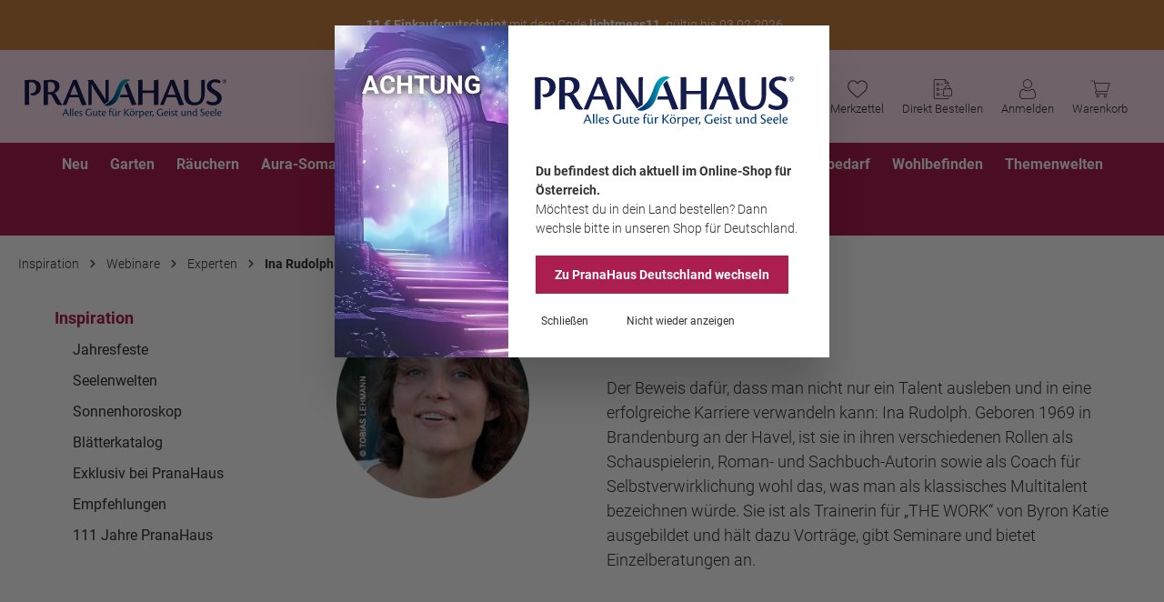

--- FILE ---
content_type: text/html; charset=UTF-8
request_url: https://www.pranahaus.at/inspiration/webinare/experten/ina-rudolph/
body_size: 58799
content:

<!DOCTYPE html>

<html lang="de-AT"
      itemscope="itemscope"
      itemtype="https://schema.org/WebPage">

                            
    <head>
            <!-- GTM Data Layer Init START -->
    <script>
        window.dataLayer = window.dataLayer || [];
        dataLayer.push({
            'user':{
                'internal' : 'no'
            },
        'event' : 'userInfo'
        });
    </script>
    <!-- GTM Data Layer Init END -->
    <!-- GTM Start-->
    <script>
        (function(w,d,s,l,i){w[l]=w[l]||[];w[l].push({'gtm.start':
        new Date().getTime(),event:'gtm.js'});var f=d.getElementsByTagName(s)[0],
        j=d.createElement(s),dl=l!='dataLayer'?'&l='+l:'';j.async=true;j.src=
        'https://www.googletagmanager.com/gtm.js?id='+i+dl;f.parentNode.insertBefore(j,f);
        })(window,document,'script','dataLayer','GTM-NBXQLMX');
    </script>
    <!-- GTM End-->
                            <script>
                if (undefined === window.EnderecoIntegrator) {
                    window.EnderecoIntegrator = {};
                }
                if (!window.EnderecoIntegrator.onLoad) {
                    window.EnderecoIntegrator.onLoad = [];
                }

                window.EnderecoIntegrator.countryCodeToNameMapping = JSON.parse('{"VN":null,"PF":null,"CU":null,"GE":null,"KM":null,"VU":null,"HM":null,"MW":null,"GF":null,"TT":null,"CO":null,"GU":null,"WF":null,"IN":null,"UM":null,"QA":null,"TD":null,"BQ":null,"GP":null,"TV":null,"SX":null,"SI":null,"BL":null,"JM":null,"FR":null,"CG":null,"DJ":null,"TN":null,"PK":null,"FJ":null,"NF":null,"SV":null,"NZ":null,"HR":null,"MR":null,"LI":null,"CN":null,"NA":null,"GH":null,"AT":null,"ET":null,"NC":null,"ST":null,"KR":null,"TJ":null,"PN":null,"SB":null,"CV":null,"IM":null,"LK":null,"KP":null,"GN":null,"AQ":null,"SG":null,"MA":null,"MY":null,"MS":null,"TL":null,"FO":null,"LY":null,"LU":null,"KN":null,"BG":null,"LS":null,"BM":null,"MD":null,"JE":null,"PM":null,"MC":null,"SY":null,"BV":null,"NR":null,"FK":null,"TZ":null,"CM":null,"BA":null,"CL":null,"GB":null,"ES":null,"SE":null,"AM":null,"UY":null,"SN":null,"IQ":null,"GM":null,"CW":null,"GS":null,"AE":null,"GL":null,"PW":null,"BW":null,"EG":null,"UZ":null,"CZ":null,"MN":null,"BJ":null,"AF":null,"PL":null,"HU":null,"IS":null,"CI":null,"TF":null,"PS":null,"PY":null,"LT":null,"CY":null,"ID":null,"SA":null,"BB":null,"HK":null,"NG":null,"CH":null,"LA":null,"BS":null,"SM":null,"EE":null,"BI":null,"KH":null,"MK":null,"VG":null,"MH":null,"NP":null,"AZ":null,"SJ":null,"VC":null,"DO":null,"ZW":null,"HN":null,"PA":null,"YT":null,"EC":null,"RE":null,"BO":null,"MO":null,"PR":null,"TO":null,"OM":null,"AL":null,"NI":null,"TM":null,"TG":null,"NO":null,"US":null,"GQ":null,"VA":null,"AI":null,"DZ":null,"CA":null,"JO":null,"RW":null,"NL":null,"AU":null,"AX":null,"PH":null,"VI":null,"UA":null,"MU":null,"TC":null,"GR":null,"UG":null,"GA":null,"AO":null,"CF":null,"PT":null,"ML":null,"HT":null,"SR":null,"SS":null,"WS":null,"YE":null,"MV":null,"BF":null,"ZA":null,"RO":null,"IR":null,"CC":null,"CX":null,"SC":null,"MM":null,"AW":null,"ER":null,"IT":null,"TH":null,"KY":null,"JP":null,"KW":null,"SK":null,"BY":null,"ME":null,"TK":null,"CR":null,"MG":null,"PE":null,"BT":null,"DK":null,"RS":null,"SZ":null,"KZ":null,"SO":null,"ZM":null,"PG":null,"BE":null,"NE":null,"KG":null,"MP":null,"FI":null,"AR":null,"AD":null,"TR":null,"GI":null,"MZ":null,"CD":null,"IL":null,"GD":null,"SH":null,"AS":null,"RU":null,"NU":null,"EH":null,"GT":null,"AG":null,"BR":null,"MX":null,"LR":null,"FM":null,"GY":null,"IE":null,"BN":null,"GW":null,"TW":null,"KI":null,"XK":null,"LB":null,"GG":null,"LC":null,"MF":null,"BD":null,"BH":null,"SD":null,"IO":null,"CK":null,"VE":null,"LV":null,"KE":null,"SL":null,"MQ":null,"BZ":null,"MT":null,"DM":null,"DE":null}');
                window.EnderecoIntegrator.countryMapping = JSON.parse('{"VN":"018ada93131c48c5808c413ce31ec1cb","PF":"031c9602028a418bbe528ae351e209cd","CU":"047761744df94ee987639b854d88350b","GE":"04f98ccb0d314f6fbf7a1ed561ac84fb","KM":"052223db926a4fa395cabe21dec0cef6","VU":"05807e4517d648a3b7dd990be6d7095f","HM":"07a766bc601a4d9ca9cb1e5b385cc1b0","MW":"07fdcfc8c2fc417599ad81174be36bb3","GF":"0840cc81b45e44c190beec6d9d3bcae3","TT":"08510225de4342b29bb85ea7ec92b445","CO":"092e96712bcd4f9d8296fd36d550a68d","GU":"09479390e6f1480d92563054e42d60fe","WF":"0a3f74a5d398442997054d56294ed741","IN":"0c1798ca866f409cb172c6b0e0c52f90","UM":"0c414c133381425bac59fe69ba013f04","QA":"0fcf7d619f8c40d1879c79a72f43292b","TD":"106aef1b1ce945289e77fa8e709c45cb","BQ":"11dd418473ac494c8260129fd3653b81","GP":"12a49a84dccc48c180eb8abd33422ccd","TV":"1462456416fd4533ade2b770ed153c27","SX":"155b13db978d4ddf973c1e75c029c3b7","SI":"15ed7079c57c4246bbc6f72cb3b5dda4","BL":"1833ac0c0831416ab2bf728dbee13954","JM":"1922cda9b862438fac83adaecf2ca5d1","FR":"193c70207f8a40fe85bc06dc426bf9b5","CG":"1c67277a5f8944808b740e4e76fcbb4a","DJ":"1c6be7c968024240aca37027416c447a","TN":"1c7b2d6bba0144c880eec8f01a5a104c","PK":"1dd84c3c75ce4e80a23a3449da807fdd","FJ":"1efe56faa02e41228a83e9efef20e703","NF":"1fc74f70c35246fc99bfdd611c363df5","SV":"2006d1f4ef0d4cb79449db1a26f7192b","NZ":"22fe82908ca34a628703ab858b880501","HR":"24498d34759f4b9a8535bddefe2d8bdd","MR":"247bd42ad6914bce9db4135a31139567","LI":"24de2507362e40679ac6b4a42b6d383f","CN":"2533fb19e31a4e3c8dd5b362b63e9f1e","NA":"273a330f4fd64360aa4d06b0cbec8aae","GH":"281dd7a2fbf94437afecd0df709bcf97","AT":"28fd89350a824b869fee7aea0c06e727","ET":"290ca29ae2914a3988af87e6a8a3f4e3","NC":"29df99e6a8204cc3a832dbcf2561f299","ST":"2aabd264b5f74c978c03964ce7d43923","KR":"2b210775da124ebc891e2e3f9c7240af","TJ":"2c150c583ba54630aabcc4ba906e61c2","PN":"2cc9a6d49b7b443ea458c15ec3c6d668","SB":"2d3a4668a7e64446b0fdad9aefab055c","CV":"2dd4e942ef9a4102857d07a5788eeec8","IM":"302749442b144995946b8bb912d723f5","LK":"340c7219f2344289ace183d4577bb289","KP":"34b7064a8666448cb951cdebdd46b1d1","GN":"36cfef8bea704ab2bc628cf6ea1fb8e1","AQ":"37f9463d82af447796caeace387918bb","SG":"38ad34d218084e3dbb94522cab413a5c","MA":"3b9ad339d44d45df95df79fcfa11c31b","MY":"3c79fb8c5f854634800cbc93b24e0979","MS":"3caed781a47944dfa59d2b42f3e3fc88","TL":"3e784dfec6dd4770b3426af6ce13b08a","FO":"3f70897349114b2ea08a824f7151d308","LY":"3fec54fcba9d4969ac396c8241d36b82","LU":"409ce4b8f0454e5daebc67f3232c42ef","KN":"420b8a09c8cd429c8c89dba367cdd55b","BG":"423c2c62a26f424f8f219137e7075f29","LS":"43beca94202e47bf8b8341e8172dc129","BM":"440af0a249bf4a18ac2284572188d5a3","MD":"4437ef3a45674242a92f575cd82076cc","JE":"4545ec585a294488b8dafe6a45060bcb","PM":"456ece98e7524b839279db976f46d329","MC":"459bc80437df4d2097b232d19d9637dd","SY":"4667fd6e493b4f6990b2e123eeade2e0","BV":"481ae70cfc64466f9c56d2fbae27dd1e","NR":"4936b3f6508e440ba573c13d6277e734","FK":"494bf30d42604e5488256aebe85e1caa","TZ":"4b5d261c8c984e84a3ca678b1d241c64","CM":"4da7165a55bf46b6a2beca2f0271060d","BA":"4e8d64657151434fbf80bda35f344d8d","CL":"5146b687feab4d99a9d74f29e6fbe79e","GB":"546bec1c7f8a4eacbf8b1587236510fd","ES":"54db7eef57e249538f39cf29dca028a8","SE":"55326b87cfcf48b7be6e33c3ec0a2a0d","AM":"56a614f5b784444d8967e615dba6c55c","UY":"59f36196ea3f4c4083793606c59d3c29","SN":"5b997480bb9341ad876ac3cf9e148cbb","IQ":"5d55f87e87794b9a9336486fc1f2af29","GM":"5f1be62050a846d184de286ede4924b8","CW":"5fde72b153ef44dba77e3cb246d2a409","GS":"600dba54274445ed8491344c8f5f8072","AE":"61080d6958f84be7ac162cef2bf6ce1e","GL":"61f33f15b29646c4a35859a0550e2d7f","PW":"62ec499529cb45d386bf14d6ba91b54b","BW":"62f560b0a9cf47c290b29f5456b2dad6","EG":"631351001d90440eb1bb1e94513fb76f","UZ":"6759b238c34649ffbad6dabf0b38371d","CZ":"681775dcf064486e84d346aebf005c48","MN":"68317b3fdf134d29b2b27edd2b0f96c5","BJ":"68bac2a81be747089e1b7bddd221d7b5","AF":"6a3dbf605c6b4ada9c2373ccf1128f1e","PL":"6a7ec2c573ea4375a96e34184c29679c","HU":"6b204724aea944f495a817fe786ddeb7","IS":"6b4cbe58cc4d41a68c1f03c8bee08140","CI":"6ce2e0b8bac741d192b7329031d3d976","TF":"6da9adf92736455d921fc668e04e16e8","PS":"6dbe710bdee44bbd93452b6c6e6407a6","PY":"6f5ceda206b64ce786922108bef0b6c9","LT":"6f803c1fa23d4c6986678f2b1658304c","CY":"6f86af2aab4c453b9a38619ddcbf5365","ID":"6fee1f86bd854eac93f1cb1374ad575a","SA":"6ff4a158714f4f32beb50abb0074f078","BB":"70f764f343404c1cae1bb9e6a8b74b7f","HK":"7185af5c086b45e2ad79988923a39d5c","NG":"72bc78b3e29c435096c4d15b0b309916","CH":"745595f25d1243f7a37a6a0779f4b70a","LA":"74bda072f7744818979dbf47ce580aba","BS":"754c77bfe452490bb62d8cd792689d47","SM":"78218e990b3b4e2996c6b2bac79387bb","EE":"7a0ea88f8c1a4f3490672013f8865d31","BI":"7acc3d38aa51433fb36dd383fb027cdb","KH":"7b7c2b76a5f44c73b74472f41ec54f15","MK":"7b948c7e77e14a19a7acff4ae3d5a710","VG":"7c2a358c94f146f58df1df4af5eb1d85","MH":"7c491b463119420aa46e70f807094d78","NP":"7c55990886054b118eabca3a3aa420e0","AZ":"7ca85b7f3f0244469486a0a38429af27","SJ":"7d8dceb2c91947fb83e0340ab9a1639a","VC":"82b8716a60744dd2b451d2e63a2eedce","DO":"83a7c1dee22040bbb4c602af21f086c1","ZW":"84d409db576647f48e2dc766912bb54e","HN":"8799efef0a794d69aaf91b7e221d06fb","PA":"8835409c75474447a9da579b73076fc6","YT":"895da13a777c4d26b72e28bb8707fcb9","EC":"8a105f8f59b34d348314f807e93dd39a","RE":"8a19376d9d4d446dbf2a07c259e1d0f9","BO":"8a1ec05c1f514582a6f8496ff9a6ee59","MO":"8a3a321218ab4659b6a68a8cb381cc36","PR":"8b9226c8a8f943ee98b5ca48b1d6db5a","TO":"8c43dd37aa544466a15b08b1c3cdda0c","OM":"8c68d3f4408d498d8159fcdf5b0fb027","AL":"8ca03d143ec2499a99c9f5ceedd0e0c4","NI":"8ca55bb67f184b09bee46dc14ab9a76d","TM":"8cead1820b30478f86f12c346bd2610a","TG":"8fd0443fe31d46feaf19696ae7b42cc5","NO":"9023ccdf77894764b0e615b3b452d81c","US":"922aeb7aa49346df961524b0df4665bc","GQ":"922b16c2027345ebae23b6330bc9ab7f","VA":"94b0294ef03543d7a2e9784f777b89e1","AI":"94ca8ba0ff124083bf53c41e337c4b07","DZ":"94e3b3ed804b4887924d9a06e506b18c","CA":"9666205e95f941f990b160ec2e919054","JO":"96dd2364126f403cb6e89f6d6e3e7890","RW":"98cf6028f6ee4c6e8628280fba5e779d","NL":"998cdfae5c294748aee56180c485c517","AU":"999632381f0549e5a2d1eff57172ef1f","AX":"9a195540c87c41969264769389de4b9f","PH":"9a5455364de249478a4ea6d97ba3aec7","VI":"9ad3ee800dd34fad9cbcb8fb81f515ec","UA":"9d6648a0dcc04c81b4dc535d76cc611a","MU":"9ea475a7521f4d82b54241480641f5ac","TC":"9f4b8faa85454404af7718d2427c677e","GR":"a1b634dc757d46a99d9469fbdd67a32c","UG":"a2dc382a90924e44a1a25687e580b351","GA":"a37fc3c2882147849d323bdb89fffbc2","AO":"a43e9807656c4b7582b0960ac60f9649","CF":"a4ba55a30fbb430d957bd031ca49332a","PT":"a75e3423b164426b9dd63c03fd9d2a3a","ML":"a7e0b41aa9674884a0b47d5429dc1c58","HT":"a7e17d608f984214a2894d8d2ee40e6c","SR":"a84f70845e844f4aa1a2a1f64c2b97f4","SS":"aa0595017fb8468ea9a70d3675d53de2","WS":"aab745be57bf47838d2e6d8e7b8cd447","YE":"abdbdd937dce4f78aa54e4991d99581b","MV":"acfc12c5948c43c5974ef3e9a6f80e8a","BF":"ad360ee8b5994603b46423ac6e076edf","ZA":"ae32ece974f04dfca9ccaf87e66ef657","RO":"aeec832e443547ec852a2fa1f60e7f23","IR":"aefa16b0b37e4730a67f305dab3d1357","CC":"b07e6844c4e444e8b186ece7e57bfd7c","CX":"b0b97768e3c1440fa90633683825c8c3","SC":"b1def8825c484272ba711bba1b6bf93c","MM":"b402aa094e774a988b8c563b3a29a8fb","AW":"b4862da306914cf6b4e06d18003967b3","ER":"b534594b55f7447ca19498f9e0c61220","IT":"b68ee5861ac14fea82c88ae1d6279a4b","TH":"b698f2a708e74b03b5d31918657d87b5","KY":"bbca392167714da8a93c4aad6615b2c5","JP":"bc195511abae4ff19fa29b503e7faad7","KW":"bc1ae5b605ba43d79db03128afa2fa03","SK":"bc4498be9d2e4b7ca0be9deb96410783","BY":"bccb19b6cfc7463ca2e5edd6c8351c91","ME":"bd017606577b4cd1b90dfe5fdd7b6934","TK":"bd92c2c17f1f4c09a2f6fa52cd442747","CR":"be6e8ad5e6dc483b9d7b2ac50de6049c","MG":"bed343fee78c46ca8641c41b458e14e7","PE":"bee2e14a016a40d6b7b941a7a4743a0d","BT":"bef54271eb3a454b88bea99c377d8b00","DK":"c035208d8ab7440bb382335e7939d42d","RS":"c1286aa4582d4605b6f952b0833d1416","SZ":"c6b55d58d8314c05b6c34cb0ec4f3b8e","KZ":"c6e5b9349ce54304a9141e81c1503cfd","SO":"c88ebd5000d94f3cb5f57a6fbff2f940","ZM":"cb690aaa1e4443909f28f6433bef5d85","PG":"cb6ec01857e94921b3f8c43ce0e79e36","BE":"ccbb3f0379e849618229d53870f5afd7","NE":"cdc196f8e61144ceb174d480a4700b31","KG":"ce2206c4a66a413a860838809dd11412","MP":"cf1716b62777449185d4395a4a0e60c2","FI":"cf2544a73ccc4f49806113c99c209aa6","AR":"cf6acab938a1462eb41856338420d74c","AD":"cf6d0ffb59604a4bb3ae877402e47b73","TR":"d1c9b3841698496eb68bc53ea5c5888e","GI":"d1d42865cefa4d15a0fa43687c0e26d0","MZ":"d247c9cad56b4fda9df576495b8f185b","CD":"d27fae38409846279c07833d4959182a","IL":"d366d2e76fa547298ba8c79c92dacff5","GD":"d369beb5888a4648a810f6518451d3b9","SH":"d80395bb1a864c309bc42badd6f3aceb","AS":"dc22b3ca767f4b95ad40fcd9e32a193b","RU":"dc88e306d4404bb6807942808e8d40be","NU":"dc9c8084d3804f3887bc31729de6b0e9","EH":"dee9cc7dc0714675b69e068df4b48fe2","GT":"dfc542daa85743ff80aab507c83e0a1b","AG":"e0335835263b46a7be5bc19f7c9c7c85","BR":"e10ce08078c34c18b42f21fb839434e9","MX":"e244fa23ee454eb9ac7e7eeece2ec031","LR":"e2b3607a58944af180c7854677efd251","FM":"e30c9a9a2ea64cd6b598f3ebc51e6548","GY":"e326f90f08d8458c94e839ed7e682924","IE":"e33181671e3d4594a2a25c3c9cdd3ee4","BN":"e4c9b12e9817478f93850a1c3af9722c","GW":"e769ed05383f418aa82f9651ad303bfa","TW":"eaea4ff0dbc1456c9e557604f4e3a04a","KI":"ec11acb1b84144daa32dd8f9b9de64b8","XK":"ed55e40159314a9b97c5ab3dfc6c59de","LB":"ed7f84e72f4d4be5bf163722c158edc3","GG":"ee8b4265e76148b1bdef47f5df818ffd","LC":"eeefd6dba6e742feacacbcbf89e47dc1","MF":"ef37a246f0474575869552121a1e1616","BD":"f0bff1907c1f4bb5813dcda92d7b63f2","BH":"f202baace52649db96aa1789e422b437","SD":"f38287487d984fc19038a7eee20f8689","IO":"f587d8e4b4344412b0526e238eeb2809","CK":"fb0d421301eb4e409dd08327a4f6068c","VE":"fb95b9b1581245afa1b53a55cba806f5","LV":"fbf7d6ffa03c4a798045a601669ca0f5","KE":"fda552fdee734e649935cac1a4ec147a","SL":"fdef43fd5ecb432f841a21858fa1e440","MQ":"fe4752f5929644dd839b2d3568efd104","BZ":"fe7448980d84495f8023c316fc1f5942","MT":"feb84ec94d6f489b97a02e7f8e756b34","DM":"fee8451c05074302b649c0168d5ae5c7","DE":"ff7ae1ac77d948ecb7b7ef97474d3a2a"}');
                window.EnderecoIntegrator.countryMappingReverse = JSON.parse('{"018ada93131c48c5808c413ce31ec1cb":"VN","031c9602028a418bbe528ae351e209cd":"PF","047761744df94ee987639b854d88350b":"CU","04f98ccb0d314f6fbf7a1ed561ac84fb":"GE","052223db926a4fa395cabe21dec0cef6":"KM","05807e4517d648a3b7dd990be6d7095f":"VU","07a766bc601a4d9ca9cb1e5b385cc1b0":"HM","07fdcfc8c2fc417599ad81174be36bb3":"MW","0840cc81b45e44c190beec6d9d3bcae3":"GF","08510225de4342b29bb85ea7ec92b445":"TT","092e96712bcd4f9d8296fd36d550a68d":"CO","09479390e6f1480d92563054e42d60fe":"GU","0a3f74a5d398442997054d56294ed741":"WF","0c1798ca866f409cb172c6b0e0c52f90":"IN","0c414c133381425bac59fe69ba013f04":"UM","0fcf7d619f8c40d1879c79a72f43292b":"QA","106aef1b1ce945289e77fa8e709c45cb":"TD","11dd418473ac494c8260129fd3653b81":"BQ","12a49a84dccc48c180eb8abd33422ccd":"GP","1462456416fd4533ade2b770ed153c27":"TV","155b13db978d4ddf973c1e75c029c3b7":"SX","15ed7079c57c4246bbc6f72cb3b5dda4":"SI","1833ac0c0831416ab2bf728dbee13954":"BL","1922cda9b862438fac83adaecf2ca5d1":"JM","193c70207f8a40fe85bc06dc426bf9b5":"FR","1c67277a5f8944808b740e4e76fcbb4a":"CG","1c6be7c968024240aca37027416c447a":"DJ","1c7b2d6bba0144c880eec8f01a5a104c":"TN","1dd84c3c75ce4e80a23a3449da807fdd":"PK","1efe56faa02e41228a83e9efef20e703":"FJ","1fc74f70c35246fc99bfdd611c363df5":"NF","2006d1f4ef0d4cb79449db1a26f7192b":"SV","22fe82908ca34a628703ab858b880501":"NZ","24498d34759f4b9a8535bddefe2d8bdd":"HR","247bd42ad6914bce9db4135a31139567":"MR","24de2507362e40679ac6b4a42b6d383f":"LI","2533fb19e31a4e3c8dd5b362b63e9f1e":"CN","273a330f4fd64360aa4d06b0cbec8aae":"NA","281dd7a2fbf94437afecd0df709bcf97":"GH","28fd89350a824b869fee7aea0c06e727":"AT","290ca29ae2914a3988af87e6a8a3f4e3":"ET","29df99e6a8204cc3a832dbcf2561f299":"NC","2aabd264b5f74c978c03964ce7d43923":"ST","2b210775da124ebc891e2e3f9c7240af":"KR","2c150c583ba54630aabcc4ba906e61c2":"TJ","2cc9a6d49b7b443ea458c15ec3c6d668":"PN","2d3a4668a7e64446b0fdad9aefab055c":"SB","2dd4e942ef9a4102857d07a5788eeec8":"CV","302749442b144995946b8bb912d723f5":"IM","340c7219f2344289ace183d4577bb289":"LK","34b7064a8666448cb951cdebdd46b1d1":"KP","36cfef8bea704ab2bc628cf6ea1fb8e1":"GN","37f9463d82af447796caeace387918bb":"AQ","38ad34d218084e3dbb94522cab413a5c":"SG","3b9ad339d44d45df95df79fcfa11c31b":"MA","3c79fb8c5f854634800cbc93b24e0979":"MY","3caed781a47944dfa59d2b42f3e3fc88":"MS","3e784dfec6dd4770b3426af6ce13b08a":"TL","3f70897349114b2ea08a824f7151d308":"FO","3fec54fcba9d4969ac396c8241d36b82":"LY","409ce4b8f0454e5daebc67f3232c42ef":"LU","420b8a09c8cd429c8c89dba367cdd55b":"KN","423c2c62a26f424f8f219137e7075f29":"BG","43beca94202e47bf8b8341e8172dc129":"LS","440af0a249bf4a18ac2284572188d5a3":"BM","4437ef3a45674242a92f575cd82076cc":"MD","4545ec585a294488b8dafe6a45060bcb":"JE","456ece98e7524b839279db976f46d329":"PM","459bc80437df4d2097b232d19d9637dd":"MC","4667fd6e493b4f6990b2e123eeade2e0":"SY","481ae70cfc64466f9c56d2fbae27dd1e":"BV","4936b3f6508e440ba573c13d6277e734":"NR","494bf30d42604e5488256aebe85e1caa":"FK","4b5d261c8c984e84a3ca678b1d241c64":"TZ","4da7165a55bf46b6a2beca2f0271060d":"CM","4e8d64657151434fbf80bda35f344d8d":"BA","5146b687feab4d99a9d74f29e6fbe79e":"CL","546bec1c7f8a4eacbf8b1587236510fd":"GB","54db7eef57e249538f39cf29dca028a8":"ES","55326b87cfcf48b7be6e33c3ec0a2a0d":"SE","56a614f5b784444d8967e615dba6c55c":"AM","59f36196ea3f4c4083793606c59d3c29":"UY","5b997480bb9341ad876ac3cf9e148cbb":"SN","5d55f87e87794b9a9336486fc1f2af29":"IQ","5f1be62050a846d184de286ede4924b8":"GM","5fde72b153ef44dba77e3cb246d2a409":"CW","600dba54274445ed8491344c8f5f8072":"GS","61080d6958f84be7ac162cef2bf6ce1e":"AE","61f33f15b29646c4a35859a0550e2d7f":"GL","62ec499529cb45d386bf14d6ba91b54b":"PW","62f560b0a9cf47c290b29f5456b2dad6":"BW","631351001d90440eb1bb1e94513fb76f":"EG","6759b238c34649ffbad6dabf0b38371d":"UZ","681775dcf064486e84d346aebf005c48":"CZ","68317b3fdf134d29b2b27edd2b0f96c5":"MN","68bac2a81be747089e1b7bddd221d7b5":"BJ","6a3dbf605c6b4ada9c2373ccf1128f1e":"AF","6a7ec2c573ea4375a96e34184c29679c":"PL","6b204724aea944f495a817fe786ddeb7":"HU","6b4cbe58cc4d41a68c1f03c8bee08140":"IS","6ce2e0b8bac741d192b7329031d3d976":"CI","6da9adf92736455d921fc668e04e16e8":"TF","6dbe710bdee44bbd93452b6c6e6407a6":"PS","6f5ceda206b64ce786922108bef0b6c9":"PY","6f803c1fa23d4c6986678f2b1658304c":"LT","6f86af2aab4c453b9a38619ddcbf5365":"CY","6fee1f86bd854eac93f1cb1374ad575a":"ID","6ff4a158714f4f32beb50abb0074f078":"SA","70f764f343404c1cae1bb9e6a8b74b7f":"BB","7185af5c086b45e2ad79988923a39d5c":"HK","72bc78b3e29c435096c4d15b0b309916":"NG","745595f25d1243f7a37a6a0779f4b70a":"CH","74bda072f7744818979dbf47ce580aba":"LA","754c77bfe452490bb62d8cd792689d47":"BS","78218e990b3b4e2996c6b2bac79387bb":"SM","7a0ea88f8c1a4f3490672013f8865d31":"EE","7acc3d38aa51433fb36dd383fb027cdb":"BI","7b7c2b76a5f44c73b74472f41ec54f15":"KH","7b948c7e77e14a19a7acff4ae3d5a710":"MK","7c2a358c94f146f58df1df4af5eb1d85":"VG","7c491b463119420aa46e70f807094d78":"MH","7c55990886054b118eabca3a3aa420e0":"NP","7ca85b7f3f0244469486a0a38429af27":"AZ","7d8dceb2c91947fb83e0340ab9a1639a":"SJ","82b8716a60744dd2b451d2e63a2eedce":"VC","83a7c1dee22040bbb4c602af21f086c1":"DO","84d409db576647f48e2dc766912bb54e":"ZW","8799efef0a794d69aaf91b7e221d06fb":"HN","8835409c75474447a9da579b73076fc6":"PA","895da13a777c4d26b72e28bb8707fcb9":"YT","8a105f8f59b34d348314f807e93dd39a":"EC","8a19376d9d4d446dbf2a07c259e1d0f9":"RE","8a1ec05c1f514582a6f8496ff9a6ee59":"BO","8a3a321218ab4659b6a68a8cb381cc36":"MO","8b9226c8a8f943ee98b5ca48b1d6db5a":"PR","8c43dd37aa544466a15b08b1c3cdda0c":"TO","8c68d3f4408d498d8159fcdf5b0fb027":"OM","8ca03d143ec2499a99c9f5ceedd0e0c4":"AL","8ca55bb67f184b09bee46dc14ab9a76d":"NI","8cead1820b30478f86f12c346bd2610a":"TM","8fd0443fe31d46feaf19696ae7b42cc5":"TG","9023ccdf77894764b0e615b3b452d81c":"NO","922aeb7aa49346df961524b0df4665bc":"US","922b16c2027345ebae23b6330bc9ab7f":"GQ","94b0294ef03543d7a2e9784f777b89e1":"VA","94ca8ba0ff124083bf53c41e337c4b07":"AI","94e3b3ed804b4887924d9a06e506b18c":"DZ","9666205e95f941f990b160ec2e919054":"CA","96dd2364126f403cb6e89f6d6e3e7890":"JO","98cf6028f6ee4c6e8628280fba5e779d":"RW","998cdfae5c294748aee56180c485c517":"NL","999632381f0549e5a2d1eff57172ef1f":"AU","9a195540c87c41969264769389de4b9f":"AX","9a5455364de249478a4ea6d97ba3aec7":"PH","9ad3ee800dd34fad9cbcb8fb81f515ec":"VI","9d6648a0dcc04c81b4dc535d76cc611a":"UA","9ea475a7521f4d82b54241480641f5ac":"MU","9f4b8faa85454404af7718d2427c677e":"TC","a1b634dc757d46a99d9469fbdd67a32c":"GR","a2dc382a90924e44a1a25687e580b351":"UG","a37fc3c2882147849d323bdb89fffbc2":"GA","a43e9807656c4b7582b0960ac60f9649":"AO","a4ba55a30fbb430d957bd031ca49332a":"CF","a75e3423b164426b9dd63c03fd9d2a3a":"PT","a7e0b41aa9674884a0b47d5429dc1c58":"ML","a7e17d608f984214a2894d8d2ee40e6c":"HT","a84f70845e844f4aa1a2a1f64c2b97f4":"SR","aa0595017fb8468ea9a70d3675d53de2":"SS","aab745be57bf47838d2e6d8e7b8cd447":"WS","abdbdd937dce4f78aa54e4991d99581b":"YE","acfc12c5948c43c5974ef3e9a6f80e8a":"MV","ad360ee8b5994603b46423ac6e076edf":"BF","ae32ece974f04dfca9ccaf87e66ef657":"ZA","aeec832e443547ec852a2fa1f60e7f23":"RO","aefa16b0b37e4730a67f305dab3d1357":"IR","b07e6844c4e444e8b186ece7e57bfd7c":"CC","b0b97768e3c1440fa90633683825c8c3":"CX","b1def8825c484272ba711bba1b6bf93c":"SC","b402aa094e774a988b8c563b3a29a8fb":"MM","b4862da306914cf6b4e06d18003967b3":"AW","b534594b55f7447ca19498f9e0c61220":"ER","b68ee5861ac14fea82c88ae1d6279a4b":"IT","b698f2a708e74b03b5d31918657d87b5":"TH","bbca392167714da8a93c4aad6615b2c5":"KY","bc195511abae4ff19fa29b503e7faad7":"JP","bc1ae5b605ba43d79db03128afa2fa03":"KW","bc4498be9d2e4b7ca0be9deb96410783":"SK","bccb19b6cfc7463ca2e5edd6c8351c91":"BY","bd017606577b4cd1b90dfe5fdd7b6934":"ME","bd92c2c17f1f4c09a2f6fa52cd442747":"TK","be6e8ad5e6dc483b9d7b2ac50de6049c":"CR","bed343fee78c46ca8641c41b458e14e7":"MG","bee2e14a016a40d6b7b941a7a4743a0d":"PE","bef54271eb3a454b88bea99c377d8b00":"BT","c035208d8ab7440bb382335e7939d42d":"DK","c1286aa4582d4605b6f952b0833d1416":"RS","c6b55d58d8314c05b6c34cb0ec4f3b8e":"SZ","c6e5b9349ce54304a9141e81c1503cfd":"KZ","c88ebd5000d94f3cb5f57a6fbff2f940":"SO","cb690aaa1e4443909f28f6433bef5d85":"ZM","cb6ec01857e94921b3f8c43ce0e79e36":"PG","ccbb3f0379e849618229d53870f5afd7":"BE","cdc196f8e61144ceb174d480a4700b31":"NE","ce2206c4a66a413a860838809dd11412":"KG","cf1716b62777449185d4395a4a0e60c2":"MP","cf2544a73ccc4f49806113c99c209aa6":"FI","cf6acab938a1462eb41856338420d74c":"AR","cf6d0ffb59604a4bb3ae877402e47b73":"AD","d1c9b3841698496eb68bc53ea5c5888e":"TR","d1d42865cefa4d15a0fa43687c0e26d0":"GI","d247c9cad56b4fda9df576495b8f185b":"MZ","d27fae38409846279c07833d4959182a":"CD","d366d2e76fa547298ba8c79c92dacff5":"IL","d369beb5888a4648a810f6518451d3b9":"GD","d80395bb1a864c309bc42badd6f3aceb":"SH","dc22b3ca767f4b95ad40fcd9e32a193b":"AS","dc88e306d4404bb6807942808e8d40be":"RU","dc9c8084d3804f3887bc31729de6b0e9":"NU","dee9cc7dc0714675b69e068df4b48fe2":"EH","dfc542daa85743ff80aab507c83e0a1b":"GT","e0335835263b46a7be5bc19f7c9c7c85":"AG","e10ce08078c34c18b42f21fb839434e9":"BR","e244fa23ee454eb9ac7e7eeece2ec031":"MX","e2b3607a58944af180c7854677efd251":"LR","e30c9a9a2ea64cd6b598f3ebc51e6548":"FM","e326f90f08d8458c94e839ed7e682924":"GY","e33181671e3d4594a2a25c3c9cdd3ee4":"IE","e4c9b12e9817478f93850a1c3af9722c":"BN","e769ed05383f418aa82f9651ad303bfa":"GW","eaea4ff0dbc1456c9e557604f4e3a04a":"TW","ec11acb1b84144daa32dd8f9b9de64b8":"KI","ed55e40159314a9b97c5ab3dfc6c59de":"XK","ed7f84e72f4d4be5bf163722c158edc3":"LB","ee8b4265e76148b1bdef47f5df818ffd":"GG","eeefd6dba6e742feacacbcbf89e47dc1":"LC","ef37a246f0474575869552121a1e1616":"MF","f0bff1907c1f4bb5813dcda92d7b63f2":"BD","f202baace52649db96aa1789e422b437":"BH","f38287487d984fc19038a7eee20f8689":"SD","f587d8e4b4344412b0526e238eeb2809":"IO","fb0d421301eb4e409dd08327a4f6068c":"CK","fb95b9b1581245afa1b53a55cba806f5":"VE","fbf7d6ffa03c4a798045a601669ca0f5":"LV","fda552fdee734e649935cac1a4ec147a":"KE","fdef43fd5ecb432f841a21858fa1e440":"SL","fe4752f5929644dd839b2d3568efd104":"MQ","fe7448980d84495f8023c316fc1f5942":"BZ","feb84ec94d6f489b97a02e7f8e756b34":"MT","fee8451c05074302b649c0168d5ae5c7":"DM","ff7ae1ac77d948ecb7b7ef97474d3a2a":"DE"}');

                window.EnderecoIntegrator.subdivisionCodeToNameMapping = JSON.parse('{"DE-HB":null,"CA-ON":null,"CA-QC":null,"CA-NS":null,"CA-NB":null,"CA-MB":null,"CA-BC":null,"CA-PE":null,"CA-SK":null,"CA-AB":null,"CA-NL":null,"CA-NT":null,"CA-YT":null,"CA-NU":null,"GB-BPL":null,"GB-CMA":null,"DE-MV":null,"GB-NYK":null,"GB-ABC":null,"DE-TH":null,"US-SD":null,"DE-SN":null,"GB-BOL":null,"GB-CAM":null,"GB-MRT":null,"GB-CLK":null,"GB-WNM":null,"US-ID":null,"DE-NI":null,"GB-BRY":null,"GB-AGY":null,"GB-HEF":null,"GB-LEC":null,"GB-SAW":null,"GB-SCT":null,"GB-WLV":null,"GB-WFT":null,"GB-PTE":null,"GB-POW":null,"GB-ELN":null,"US-MN":null,"GB-WLN":null,"GB-RCC":null,"GB-DGY":null,"GB-STT":null,"GB-DUD":null,"GB-GLS":null,"GB-NET":null,"GB-BKM":null,"GB-RIC":null,"GB-DOR":null,"GB-NWP":null,"GB-OLD":null,"GB-GLG":null,"GB-SHN":null,"GB-NTT":null,"GB-SLK":null,"GB-LIN":null,"US-AR":null,"US-IL":null,"US-TN":null,"GB-IOW":null,"US-WA":null,"GB-LUT":null,"GB-LDS":null,"GB-SOS":null,"GB-CMN":null,"GB-BIR":null,"GB-MLN":null,"GB-STN":null,"GB-BDG":null,"GB-WSX":null,"GB-NLN":null,"US-MT":null,"GB-IOS":null,"GB-GBN":null,"GB-BRD":null,"GB-SLG":null,"GB-TRF":null,"US-RI":null,"US-DE":null,"GB-SND":null,"GB-ENG":null,"GB-NTY":null,"GB-FAL":null,"GB-BNH":null,"GB-LIV":null,"GB-CRY":null,"GB-BGE":null,"GB-WOR":null,"US-OK":null,"GB-SRY":null,"US-NV":null,"US-CT":null,"GB-ABE":null,"GB-DNC":null,"GB-ERW":null,"GB-SWD":null,"GB-DEN":null,"DE-RP":null,"GB-UKM":null,"GB-STY":null,"GB-HCK":null,"GB-EAY":null,"GB-MEA":null,"US-GA":null,"US-PA":null,"GB-CHW":null,"GB-CON":null,"GB-POR":null,"GB-DBY":null,"GB-MON":null,"GB-CWY":null,"GB-WBK":null,"GB-HAV":null,"GB-TOB":null,"GB-ERY":null,"GB-BMH":null,"GB-THR":null,"GB-HMF":null,"GB-WKF":null,"GB-BNE":null,"GB-EAL":null,"GB-WRL":null,"GB-BEN":null,"GB-CRF":null,"GB-PKN":null,"US-OR":null,"US-VA":null,"GB-KTT":null,"GB-NFK":null,"GB-NMD":null,"GB-OXF":null,"GB-SKP":null,"US-LA":null,"GB-DUR":null,"GB-HNS":null,"GB-ROT":null,"GB-BGW":null,"US-OH":null,"US-KS":null,"GB-ANS":null,"GB-WIL":null,"US-SC":null,"GB-SLF":null,"GB-SOM":null,"US-WY":null,"GB-WLS":null,"GB-STS":null,"GB-NLK":null,"GB-NSM":null,"GB-HLD":null,"GB-SCB":null,"DE-NW":null,"GB-CAY":null,"US-NJ":null,"GB-WSM":null,"US-WI":null,"GB-TWH":null,"GB-HPL":null,"US-NY":null,"US-FL":null,"GB-FIF":null,"GB-SOL":null,"GB-PEM":null,"GB-FLN":null,"GB-KHL":null,"US-MS":null,"GB-AND":null,"GB-RFW":null,"GB-LBH":null,"GB-WND":null,"GB-SWK":null,"GB-STH":null,"GB-SFT":null,"US-AZ":null,"US-CO":null,"US-CA":null,"US-ND":null,"GB-ABD":null,"GB-DEV":null,"US-MA":null,"GB-RCH":null,"DE-BY":null,"US-AK":null,"GB-HRT":null,"GB-BBD":null,"GB-EDH":null,"GB-WOK":null,"GB-DRS":null,"GB-ELS":null,"GB-HRY":null,"GB-LND":null,"DE-HE":null,"GB-PLY":null,"US-WV":null,"GB-DND":null,"GB-POL":null,"GB-CBF":null,"GB-HRW":null,"GB-SHF":null,"GB-AGB":null,"GB-WRX":null,"GB-RDG":null,"GB-BDF":null,"GB-CCG":null,"GB-SGC":null,"GB-MUL":null,"GB-VGL":null,"US-VT":null,"GB-HIL":null,"GB-KEC":null,"GB-NEL":null,"US-AL":null,"GB-NBL":null,"DE-BE":null,"US-MI":null,"GB-RCT":null,"GB-ESX":null,"GB-NAY":null,"US-DC":null,"US-IA":null,"US-IN":null,"GB-DER":null,"US-MO":null,"DE-BW":null,"GB-WAR":null,"GB-STE":null,"GB-MIK":null,"DE-HH":null,"GB-HAM":null,"DE-ST":null,"GB-SHR":null,"GB-KEN":null,"GB-EAW":null,"GB-SFK":null,"GB-WGN":null,"GB-NWM":null,"GB-WLL":null,"GB-ZET":null,"GB-YOR":null,"GB-HAL":null,"GB-RUT":null,"GB-MRY":null,"GB-BEX":null,"GB-NTH":null,"GB-GAT":null,"DE-BB":null,"GB-NIR":null,"GB-GWN":null,"GB-DAL":null,"GB-TFW":null,"GB-GRE":null,"GB-NGM":null,"GB-ISL":null,"DE-SL":null,"GB-CMD":null,"GB-CGN":null,"GB-WRT":null,"DE-SH":null,"GB-BNS":null,"GB-ESS":null,"GB-TOF":null,"GB-ANN":null,"GB-ORK":null,"US-NM":null,"GB-BUR":null,"GB-STG":null,"GB-KWL":null,"GB-LCE":null,"US-NC":null,"US-NE":null,"US-KY":null,"GB-BAS":null,"GB-CHE":null,"GB-KIR":null,"GB-FMO":null,"GB-EDU":null,"GB-SWA":null,"GB-COV":null,"GB-LBC":null,"GB-NTL":null,"GB-LAN":null,"US-MD":null,"GB-MTY":null,"GB-MDW":null,"GB-TAM":null,"US-HI":null,"GB-MDB":null,"GB-IVC":null,"GB-BST":null,"GB-CLD":null,"US-UT":null,"GB-RDB":null,"GB-ENF":null,"GB-MAN":null,"US-NH":null,"GB-SAY":null,"GB-LEW":null,"US-ME":null,"GB-BFS":null,"GB-WDU":null,"GB-BRC":null,"US-TX":null}');
                window.EnderecoIntegrator.subdivisionMapping = JSON.parse('{"DE-HB":"004c27a068214b4abf43166170e44248","CA-ON":"01987e20f27173c1b6deb05af19b8b3e","CA-QC":"01987e20f27173c1b6deb05af260782e","CA-NS":"01987e20f27173c1b6deb05af2947670","CA-NB":"01987e20f27173c1b6deb05af33659b3","CA-MB":"01987e20f27173c1b6deb05af3a77df1","CA-BC":"01987e20f27173c1b6deb05af3ad3581","CA-PE":"01987e20f27173c1b6deb05af3ad68f9","CA-SK":"01987e20f27173c1b6deb05af4721e27","CA-AB":"01987e20f27173c1b6deb05af487ecd7","CA-NL":"01987e20f27173c1b6deb05af4ce9d19","CA-NT":"01987e20f27173c1b6deb05af56b5317","CA-YT":"01987e20f27173c1b6deb05af6086081","CA-NU":"01987e20f27173c1b6deb05af68525cc","GB-BPL":"0277065a7a784e6eb1f2b6d4b257104a","GB-CMA":"02ab4b919c86435cab44bf767bcdfaf4","DE-MV":"046b8e4e121c4c8d8dfa590bd6dfebfb","GB-NYK":"05ad4b0bb4004ab69a76568f3f427b3e","GB-ABC":"0c24e410eb2445f0b512f5fb99ae7f37","DE-TH":"0cfbdcebdbc14b35a35e23da6ea3ef98","US-SD":"0d34b22cbbf444b7873f2f2f6a7848b7","DE-SN":"0e07cd332f2b43928cc84b209847b678","GB-BOL":"0ebda48c889549e896e55a5ec49c2b5c","GB-CAM":"0ef2c206b4204c94bde41e3b47408c4e","GB-MRT":"0faaa401be174f919c987127e314086c","GB-CLK":"10ab8ae31e1c471e999479b5c2b102d3","GB-WNM":"10c6db0261734bb3991724add0d0c738","US-ID":"1273b494e09d422fa0562580c44e9c4c","DE-NI":"13265fc8eede4c4dbbbcaeb9b308552b","GB-BRY":"13bafaa006894de88f11174685a1ed4a","GB-AGY":"13c1af42e87b45e0a52ae4561bede0bf","GB-HEF":"13e27f895f6f4f248bf6b9644c748fef","GB-LEC":"15909574181f4ffbaf1275d62db6aeeb","GB-SAW":"172ee2f6f302469c89aa8b1a6c897203","GB-SCT":"174a26c65edc4fc6a4c35f1dc8c3655c","GB-WLV":"17aea7f1cd794b65bf3089582fd5a964","GB-WFT":"17c8d0e0b6a4479989b1f0b2ffa7f6f7","GB-PTE":"1967ea5e8ffe45e889f6b73c06f185a8","GB-POW":"1a0334f4f30a4b26bd494617df9ab952","GB-ELN":"1b047dba6ec24c159a80a217c4e11d5f","US-MN":"1bc7ff28c21d46018af2bf476921fead","GB-WLN":"1d703f0fa88c4747b79607a0fe2eb8e8","GB-RCC":"1e15bf8c7b39480c9c57584dc0331292","GB-DGY":"1e96b162fd034c31abfea71f23481971","GB-STT":"1fadfc201ad14bd69e200aea8baa8d40","GB-DUD":"2215f6cb6094437693ae961216da546d","GB-GLS":"23a0b6ac0f8a4322ae9059896dd69c8b","GB-NET":"24e87f68e8444ed68300abf13ea4cec0","GB-BKM":"2522a92888db4084af55a20162ab42a1","GB-RIC":"259a729fafc34fad8501ad32f9da2dfe","GB-DOR":"262f5ff39b6d4c95a4e5e23d3e61df14","GB-NWP":"266444aac0554e38ac7548da1aa3bed6","GB-OLD":"27b77e1ac9484195ae87c3d3b7ac9c88","GB-GLG":"2a18e440a4ee429a87ec35064075fd17","GB-SHN":"2a42388b0ba3416a9153e2ee7f19940a","GB-NTT":"2ba2550798c24065a35dbdceb3823272","GB-SLK":"2c16d5fdbc924f5daf078209759f3c81","GB-LIN":"2c4184c31f13492fa1fc36ceaab20e4c","US-AR":"2c6203eb032a4ed3aee91fcacaab3f83","US-IL":"2cc59a7eea0a4aa3a061c1edf5a84364","US-TN":"2d18d829e3674238b35318f1dce1c935","GB-IOW":"2d500f30a1944454bcc15902aa6b4b20","US-WA":"2f516d5e6d584b749355773850f8d811","GB-LUT":"3096d459ed11435d8d3505f8d8e1fd60","GB-LDS":"30a4d89f341c445aa6c415af3db0337e","GB-SOS":"30a6add31f194c798c7398ebc96a995a","GB-CMN":"30b0d3bb6c474caea195c01dbeb25e21","GB-BIR":"30ce2ed6bffe4f72bbcdab696f08cadf","GB-MLN":"351bf9c3c1264ada9848a3839d86afb0","GB-STN":"35cba7b6ca1341cda4b94cc6f3e5d947","GB-BDG":"3661aec120864de5b21c15e8f2222276","GB-WSX":"370356ec42994643a84717cc361483ba","GB-NLN":"376608c709d44c25bcaa995fad26dd94","US-MT":"37b41b259f3f4b34942a4cff89c1c2eb","GB-IOS":"382ae8913a3f48409ef1269cb19d5547","GB-GBN":"384a25a6ab8f4d3da0f463b45cc1e358","GB-BRD":"38c91ad4b7204ad49baf15766447abb4","GB-SLG":"39c0a7de230e4798bf35cdbdb8f608a5","GB-TRF":"39f1db6e7358490ea93e630123be298b","US-RI":"3ba8c7cd45714ddcbfadd9959b198885","US-DE":"3d35b16000604287a491071124bd3038","GB-SND":"3e96472311f3421497a069bf53f19d35","GB-ENG":"4016db0b764144bc86e29d8922880df1","GB-NTY":"414020352e6a4a6e9d886996f1dc7e5c","GB-FAL":"4362b5dc6eda44589ba80202959f9ae7","GB-BNH":"48e91433013943fa93c40aa129c3318a","GB-LIV":"4900926cdaee4aae94d5d378c8fb9fae","GB-CRY":"4a4855d807cb4198b9d4be151013e6f7","GB-BGE":"4ae763b27dec44678fc29e1cb86fd71a","GB-WOR":"4cc71d00537b435cb761feb5dd5185bc","US-OK":"4d086805c75340668cacc8b59d2f9089","GB-SRY":"4d3282cd6ab743e2bf9c29f283f288d7","US-NV":"4d4c8b3d06e54eada0c677046376d8a9","US-CT":"4e52c9d45e4f4cd18b9702f4daa2fd59","GB-ABE":"4e629c8ee1df49b1a8c48aa8831f0ada","GB-DNC":"4ed12e4723a948febf1884b424ff7dcb","GB-ERW":"4f78e6a7f76e40b09f5db85dbf53090e","GB-SWD":"50495f3b349c4ed885d53a81ac370449","GB-DEN":"50befbf075574598a0feb4434187ef1c","DE-RP":"51872e3d53cd449d989f1100c7a1dcdb","GB-UKM":"52389408b6dc4126a47223b5975d4629","GB-STY":"526bda706ddc4fada4bec71f1b48dfe9","GB-HCK":"527e2b9d8b044a30a554a9cc62cdc0a4","GB-EAY":"52ca33dd359243dd8ec9f223f839f6cd","GB-MEA":"53548a1327ae4f908736be77bb382309","US-GA":"543bc2eadc224e008a63d3744a0bca2e","US-PA":"55bea5a08fef4ed4a243f4ca421e61d8","GB-CHW":"55f4f8d9db204924bc8004904a9011bb","GB-CON":"57b70df01d2c424b8d94288c1e3fc00a","GB-POR":"57b78f1feb25485890d8f97ab9f5a8ce","GB-DBY":"596fbd3b6dd745a9856435c13f4d4fbf","GB-MON":"5a03d6865b6b488fae488b6c136b24ff","GB-CWY":"5a801538b9324efeab5a336bafc2b638","GB-WBK":"5af70d6efbb34eeb9cd899635cf697cf","GB-HAV":"5b10312ad8f64c9b8645bf541abd5133","GB-TOB":"5bbf3c271e534739a3a9b5d91dcd6944","GB-ERY":"5c0db874d938489bbcea07e4d16e62e7","GB-BMH":"5c22e144c4814ed78fbac0afda7e0e27","GB-THR":"5d993be9a733481bbf0580525c294322","GB-HMF":"5e25ad2e1e5e4e46a582598f2fa6ffa4","GB-WKF":"5e7162438e014e64a3645c36907c1c80","GB-BNE":"5e767f61e48f457a87597c5d939dcce8","GB-EAL":"5feb01f68250442caa0178926c7633ae","GB-WRL":"600d80cb5a4448de88d50344ae6f5f4f","GB-BEN":"623f6e3f65504fb1802d2e78bec012fe","GB-CRF":"65feea23ac134d8fb7280ccb3ff33a33","GB-PKN":"66f11432da65470fbee472ed8b2263f0","US-OR":"6882abe2678f4898bfaf2772df1241bc","US-VA":"69020166373343a1ae3d7b55746788d9","GB-KTT":"6964776c2eeb4e7496c0222cfa01be1d","GB-NFK":"69ee15834e674eedadc7737013b959aa","GB-NMD":"6c64a6a7a46640f1957deb6ba5836803","GB-OXF":"6d2af98dedd7470b8b65101aa42f21bf","GB-SKP":"6f5f0c476e6f43e68338e1d9018262fc","US-LA":"6ff949427ce4403d876935d5acc8febe","GB-DUR":"75eda0aa1f354e0392a2a1d230ffb45d","GB-HNS":"774629b698fe426fb22b762bcaf6294e","GB-ROT":"77ab0d5ac10d4a239dd679863eb6cd7c","GB-BGW":"7848d393d33942d3829c31bc1924bd87","US-OH":"798009a91e9f42798849bad1447c4eb0","US-KS":"7a2a4c68ce8b43a79683b82896627b6f","GB-ANS":"7abafb0b542e46ee8f1df6105dcca469","GB-WIL":"7b1b83a900c645fc9e8c3445869bb1c2","US-SC":"7b4c8270551748a78d352b7bc6713e3b","GB-SLF":"7b92995756504323929e9ac5c444f21e","GB-SOM":"7c6428edd1e84f678444d537782c2394","US-WY":"7d1758ee24514f1280a9b9bc88ffcbc9","GB-WLS":"7d7abeb7273f4937974d253db238370e","GB-STS":"7dd1c1dfc46a4ed18f28caf9daec8692","GB-NLK":"7de150af2e35462f87016137a74bc61a","GB-NSM":"7f57161c3f354142a82aef45219833fc","GB-HLD":"7f9526fb261a4490b025881aaa320042","GB-SCB":"803da3cd3e0548ab81ff6e701fba5486","DE-NW":"8053a5698326498ca6a8a081f3f0f419","GB-CAY":"806035cc2b0d47168a8e37ef7751611d","US-NJ":"82a457f40f8b4d649e892f4b6582aa99","GB-WSM":"8337093f030c404bbc374a86038734c2","US-WI":"87986c84e2534e38ba4357f95888dd8d","GB-TWH":"87ee3285eedc47fea542099c8d413411","GB-HPL":"8852f3fe279a44b98e48d09bd6f9dbad","US-NY":"88ab4fb68cc14f58899d19241d82e365","US-FL":"89f059ba8ea4497a917703bdb5f6cc8e","GB-FIF":"8a31326eec6e4a5daeab2ba565484f0c","GB-SOL":"8a8c79591b5147b9ae44e2317fd86a3f","GB-PEM":"901a9e8835334b92a3f912edb52cd36a","GB-FLN":"9128f9c3a81f437280c7bf544e4fb1d5","GB-KHL":"9179795a135d40f1b1ca9337ab8f413f","US-MS":"9182d2328485484db887c77610ee447c","GB-AND":"91954fb6dcd3487c9376bd4ce7e37e87","GB-RFW":"91a92c2766404abcae0a14113c2007c1","GB-LBH":"937640d761974a17b0c21295497977ba","GB-WND":"944460b04c234622be3bae16f2559d42","GB-SWK":"94b1ce9911e2410e82d83698aa292a3e","GB-STH":"94c12510c5934b6a9ea6f8ea3e9d0503","GB-SFT":"94cdcc4f899d4043ad8cd0caa178f07d","US-AZ":"9534fc7390344fc59685268bfe2c34e9","US-CO":"955141b6a0df49dca6f71c07f87da1b9","US-CA":"95e6dbde24a44158a2321af0da9a0640","US-ND":"97e4aeb982d94e3a95d8787bc30a4ff5","GB-ABD":"9965a523c01141f3bd5607d5f3c6d195","GB-DEV":"99e41da990844aedac9dc83afbb09ea6","US-MA":"9aa133d6e658413cbd0bfb0b53ff3c26","GB-RCH":"9b935d94f65b439d806283e6a546c7c6","DE-BY":"9dd3fe1a381a446fa7b853b6ace051d4","US-AK":"9dff05d23c59436c97b511c10e12698e","GB-HRT":"9e3382ae62814aa588eed3bc081dd0e5","GB-BBD":"9e6cfe45e8f44a818385202f7de8e7e2","GB-EDH":"9ecee9cfae9a4005aa6d4277875ab951","GB-WOK":"a074f684b0ea4ff5a7ecee1ad82b250d","GB-DRS":"a0f1783ecf924937a8126476d8563c5a","GB-ELS":"a1dfbfc2c87c4f2ebcf0a51323ec5ece","GB-HRY":"a1e498e04a924f67a00188b2eb79eceb","GB-LND":"a2371ff2be8545caa69ddb9ea5cbdd1a","DE-HE":"a25f75298ac448b4882bc9fabf11e1c0","GB-PLY":"a300c969ee454fc5b0af4630b863c758","US-WV":"a30f86a4ddb341fa895c8fb89c41316c","GB-DND":"a4e9103297d844039f5c02585302fd43","GB-POL":"a4f58d5c6191430ab31e42df959c839c","GB-CBF":"a547e3882f8e4eecb1a5fabdd2446a16","GB-HRW":"a548117674044dc784970ce63200d643","GB-SHF":"a5e2075eb3cf414eab1f87555e040b0d","GB-AGB":"a5e2f640dbb944d79ef6bd7b08810105","GB-WRX":"a7302e2c351549c9bca4ead37197b993","GB-RDG":"a9eb12d2960640ad923048ab625f550e","GB-BDF":"aa4d0675279b4d17b542b2e8fd6b6ee8","GB-CCG":"aa84f4a822064af5aa83762920515363","GB-SGC":"abe7058ef24a408ea30847410339ed65","GB-MUL":"acc648b7f475407394e62e2983ff7781","GB-VGL":"adaab76343f64e2a8181fc1b2e25d8ba","US-VT":"b04dbcdb6ebf480eabf373edd4bf5dc6","GB-HIL":"b3f54c23a134479a874cac559b3fc28a","GB-KEC":"b49f83ba6bcd4834a55ce89fc977d7be","GB-NEL":"b4df80b1f73148799530352117e80bca","US-AL":"b4e470dfcbfa4ef99e010097608daa50","GB-NBL":"b6118dbed9b646d398624c4ad8424885","DE-BE":"b8459908ce8b4fe28c0c81e0af7b0e7f","US-MI":"b89d2ee0984a414ea116bb31cf632d83","GB-RCT":"b8ad6a20fc5d438b90f660abb30d93e3","GB-ESX":"b9bf123b72d54c69b3b25239b57978ab","GB-NAY":"b9dd0ccb7117417dbb4bbf791cc8d30f","US-DC":"bc08516a093a4472be526ec465c47598","US-IA":"bc2e2a7de32845e193749c5c32f39c25","US-IN":"bc747be7e181438390763241304800ac","GB-DER":"bd9c1bfbe85940008852126880b3bc8a","US-MO":"bdb14970d8034a5681c988594a6e7af3","DE-BW":"bdc79b2c3adf4f699b031ae23000a1b5","GB-WAR":"bdc7facee6224cc18e9112192227e623","GB-STE":"be23051d99a147478a1a08b9827f8b77","GB-MIK":"beaa87a3edf646d3a345451e10c5edab","DE-HH":"bfb22b930b884bfb8c673314d393a49d","GB-HAM":"bfcf8aa37fb547ef97d9443c67d361d1","DE-ST":"c10add4d3bb949a09a130c243efe7fe4","GB-SHR":"c1ebf31f1a5e45d884403dbab63ae87e","GB-KEN":"c1ff1b2c6ffa488487a94359e11aa648","GB-EAW":"c226ddf1c2fd4bcfabe058d37900aad4","GB-SFK":"c2b91efe6f5f421082b5b5d3f959dda7","GB-WGN":"c317eb23c6b74ae99b1afe9ba2fc7c13","GB-NWM":"c4b99f8c33b04a6dade8a77e6d5725be","GB-WLL":"c77b80978d7f40279243277e5e176f50","GB-ZET":"c83cfaad23d049ce829b0deea3c3b3c3","GB-YOR":"c8491a9eace645dba0ca4286959c36ae","GB-HAL":"c98bc405b07c484dae2b9d65c6a93e28","GB-RUT":"c9e177b7970b439db1f988a35a041103","GB-MRY":"caa9c6a7ffac4e11b349a67f076b1bbf","GB-BEX":"cb5b679bbf5d48869d1afddd7ec5114d","GB-NTH":"cbb31d54002441328a8d083b8d3a0f5d","GB-GAT":"ce8ffe67e0fd4276ab0f36a4baaa259c","DE-BB":"cfe9409fdbb44ad19e8dda3ac4fe7e4f","GB-NIR":"d1af95cde835490e8bcdd74dfaa62467","GB-GWN":"d1ca89f0f0a74e4fbf258eee7f26d44d","GB-DAL":"d210676fceea4d9ca2cd85ba79dd1528","GB-TFW":"d2586bef29694346908cb834acc6b3b3","GB-GRE":"d27c838c03da473ba77fd79c561d8073","GB-NGM":"d33bf82d35924f388ae56bde08b9b2fd","GB-ISL":"d34ed61ef9ae46b9ae7d0904b473fe71","DE-SL":"d3bc9039aa7a45ed888de803d6bcf993","GB-CMD":"d3d4cf6efb89467b817ac8001c4ce4ed","GB-CGN":"d3dfce01face48998d8ec5806520bedf","GB-WRT":"d4cde8051ba24f85826498b7db81f4d2","DE-SH":"d53b12ebd1114fc199eb18b98175cb3a","GB-BNS":"d6ae7bade5a045e69bfbd88ead3786f6","GB-ESS":"d73015c546aa42cfac3d37b3ed7ff573","GB-TOF":"d79c890fd0f444779d99d20316359096","GB-ANN":"d80cc990d060487b8e37d988e635755c","GB-ORK":"da2661bdae954f29ba8101be3fe18d86","US-NM":"da96ee211faf420db69e38cccad45305","GB-BUR":"db2554d75c5742699003cbde69ddc716","GB-STG":"dbf2ca7d54884c4884b419f4964b93f9","GB-KWL":"dcdefb6a234345d0b6f6aa6a1aba7d49","GB-LCE":"dd313e4863304e4e9e86ec400d555790","US-NC":"de58cd14c5174b9590459e251a7cac80","US-NE":"e07a3d281d364cb1b73f700aae349285","US-KY":"e0b374d447e54735b2c5fc6ea8e27564","GB-BAS":"e21c5cdb1d9f474bb911e4e416c47554","GB-CHE":"e2a36b553ebb4a81a3da725fb56c6026","GB-KIR":"e2f44b778b844ec384609bbd149a28c6","GB-FMO":"e35b443f154e45c0ac6ba00918bd4b30","GB-EDU":"e5989de08246498585435358d5f8fa61","GB-SWA":"e667b5b15f1e4923b75ad6486f1faa29","GB-COV":"e7608dc1d86a4522af55a9c19d53b004","GB-LBC":"e77e2bb8309747ce97813ca0bb35a00c","GB-NTL":"e87a038cc17146bc99bbbd9d28f988aa","GB-LAN":"e95f9f7aa1cd4cea816f1dedbca6bc20","US-MD":"ea24261268ba430e98ec3d229ce1b42d","GB-MTY":"ea54ccd7f8c34903b5e06f2a98f80696","GB-MDW":"ead6be02509d4f5ab3ca5ef78ce8d0fc","GB-TAM":"eb13005519c54328b3091f4163e6c51e","US-HI":"ec601fab1e644110a7f6ed4d624462c9","GB-MDB":"ece455f3135d48bb95714ab85acab20b","GB-IVC":"eed88889979449b6b600db1e863d3614","GB-BST":"f0950e436ef0446ab67df159ffe859a9","GB-CLD":"f21352538f3348f69e3c41b07f86d9a2","US-UT":"f47ba85787514b4c9fdbeec899ea9bf6","GB-RDB":"f4f2abb6a3014233848ac5e44ae0d8dc","GB-ENF":"f56367f5a7224214b3e7ff6d5f24a72a","GB-MAN":"f5e21cef14f94493a44cce196081f8f4","US-NH":"fa42b1ed5ea24fe49f0568c12762576d","GB-SAY":"fa6a8707462a4c11ace1d2a98bf7e44b","GB-LEW":"faed4ab50b14458f909bca24eeb1fc44","US-ME":"faf450e9f89442b39c99d65837b2b65c","GB-BFS":"fb97106bc63b478e8a6382070a89def3","GB-WDU":"fce30da24f684606938c5e7680aaed2f","GB-BRC":"fcff9b4e1fc04b1f9cb888280329efe7","US-TX":"fef72c665bd74a46a27f04d2e44bf8af"}');
                window.EnderecoIntegrator.subdivisionMappingReverse = JSON.parse('{"004c27a068214b4abf43166170e44248":"DE-HB","01987e20f27173c1b6deb05af19b8b3e":"CA-ON","01987e20f27173c1b6deb05af260782e":"CA-QC","01987e20f27173c1b6deb05af2947670":"CA-NS","01987e20f27173c1b6deb05af33659b3":"CA-NB","01987e20f27173c1b6deb05af3a77df1":"CA-MB","01987e20f27173c1b6deb05af3ad3581":"CA-BC","01987e20f27173c1b6deb05af3ad68f9":"CA-PE","01987e20f27173c1b6deb05af4721e27":"CA-SK","01987e20f27173c1b6deb05af487ecd7":"CA-AB","01987e20f27173c1b6deb05af4ce9d19":"CA-NL","01987e20f27173c1b6deb05af56b5317":"CA-NT","01987e20f27173c1b6deb05af6086081":"CA-YT","01987e20f27173c1b6deb05af68525cc":"CA-NU","0277065a7a784e6eb1f2b6d4b257104a":"GB-BPL","02ab4b919c86435cab44bf767bcdfaf4":"GB-CMA","046b8e4e121c4c8d8dfa590bd6dfebfb":"DE-MV","05ad4b0bb4004ab69a76568f3f427b3e":"GB-NYK","0c24e410eb2445f0b512f5fb99ae7f37":"GB-ABC","0cfbdcebdbc14b35a35e23da6ea3ef98":"DE-TH","0d34b22cbbf444b7873f2f2f6a7848b7":"US-SD","0e07cd332f2b43928cc84b209847b678":"DE-SN","0ebda48c889549e896e55a5ec49c2b5c":"GB-BOL","0ef2c206b4204c94bde41e3b47408c4e":"GB-CAM","0faaa401be174f919c987127e314086c":"GB-MRT","10ab8ae31e1c471e999479b5c2b102d3":"GB-CLK","10c6db0261734bb3991724add0d0c738":"GB-WNM","1273b494e09d422fa0562580c44e9c4c":"US-ID","13265fc8eede4c4dbbbcaeb9b308552b":"DE-NI","13bafaa006894de88f11174685a1ed4a":"GB-BRY","13c1af42e87b45e0a52ae4561bede0bf":"GB-AGY","13e27f895f6f4f248bf6b9644c748fef":"GB-HEF","15909574181f4ffbaf1275d62db6aeeb":"GB-LEC","172ee2f6f302469c89aa8b1a6c897203":"GB-SAW","174a26c65edc4fc6a4c35f1dc8c3655c":"GB-SCT","17aea7f1cd794b65bf3089582fd5a964":"GB-WLV","17c8d0e0b6a4479989b1f0b2ffa7f6f7":"GB-WFT","1967ea5e8ffe45e889f6b73c06f185a8":"GB-PTE","1a0334f4f30a4b26bd494617df9ab952":"GB-POW","1b047dba6ec24c159a80a217c4e11d5f":"GB-ELN","1bc7ff28c21d46018af2bf476921fead":"US-MN","1d703f0fa88c4747b79607a0fe2eb8e8":"GB-WLN","1e15bf8c7b39480c9c57584dc0331292":"GB-RCC","1e96b162fd034c31abfea71f23481971":"GB-DGY","1fadfc201ad14bd69e200aea8baa8d40":"GB-STT","2215f6cb6094437693ae961216da546d":"GB-DUD","23a0b6ac0f8a4322ae9059896dd69c8b":"GB-GLS","24e87f68e8444ed68300abf13ea4cec0":"GB-NET","2522a92888db4084af55a20162ab42a1":"GB-BKM","259a729fafc34fad8501ad32f9da2dfe":"GB-RIC","262f5ff39b6d4c95a4e5e23d3e61df14":"GB-DOR","266444aac0554e38ac7548da1aa3bed6":"GB-NWP","27b77e1ac9484195ae87c3d3b7ac9c88":"GB-OLD","2a18e440a4ee429a87ec35064075fd17":"GB-GLG","2a42388b0ba3416a9153e2ee7f19940a":"GB-SHN","2ba2550798c24065a35dbdceb3823272":"GB-NTT","2c16d5fdbc924f5daf078209759f3c81":"GB-SLK","2c4184c31f13492fa1fc36ceaab20e4c":"GB-LIN","2c6203eb032a4ed3aee91fcacaab3f83":"US-AR","2cc59a7eea0a4aa3a061c1edf5a84364":"US-IL","2d18d829e3674238b35318f1dce1c935":"US-TN","2d500f30a1944454bcc15902aa6b4b20":"GB-IOW","2f516d5e6d584b749355773850f8d811":"US-WA","3096d459ed11435d8d3505f8d8e1fd60":"GB-LUT","30a4d89f341c445aa6c415af3db0337e":"GB-LDS","30a6add31f194c798c7398ebc96a995a":"GB-SOS","30b0d3bb6c474caea195c01dbeb25e21":"GB-CMN","30ce2ed6bffe4f72bbcdab696f08cadf":"GB-BIR","351bf9c3c1264ada9848a3839d86afb0":"GB-MLN","35cba7b6ca1341cda4b94cc6f3e5d947":"GB-STN","3661aec120864de5b21c15e8f2222276":"GB-BDG","370356ec42994643a84717cc361483ba":"GB-WSX","376608c709d44c25bcaa995fad26dd94":"GB-NLN","37b41b259f3f4b34942a4cff89c1c2eb":"US-MT","382ae8913a3f48409ef1269cb19d5547":"GB-IOS","384a25a6ab8f4d3da0f463b45cc1e358":"GB-GBN","38c91ad4b7204ad49baf15766447abb4":"GB-BRD","39c0a7de230e4798bf35cdbdb8f608a5":"GB-SLG","39f1db6e7358490ea93e630123be298b":"GB-TRF","3ba8c7cd45714ddcbfadd9959b198885":"US-RI","3d35b16000604287a491071124bd3038":"US-DE","3e96472311f3421497a069bf53f19d35":"GB-SND","4016db0b764144bc86e29d8922880df1":"GB-ENG","414020352e6a4a6e9d886996f1dc7e5c":"GB-NTY","4362b5dc6eda44589ba80202959f9ae7":"GB-FAL","48e91433013943fa93c40aa129c3318a":"GB-BNH","4900926cdaee4aae94d5d378c8fb9fae":"GB-LIV","4a4855d807cb4198b9d4be151013e6f7":"GB-CRY","4ae763b27dec44678fc29e1cb86fd71a":"GB-BGE","4cc71d00537b435cb761feb5dd5185bc":"GB-WOR","4d086805c75340668cacc8b59d2f9089":"US-OK","4d3282cd6ab743e2bf9c29f283f288d7":"GB-SRY","4d4c8b3d06e54eada0c677046376d8a9":"US-NV","4e52c9d45e4f4cd18b9702f4daa2fd59":"US-CT","4e629c8ee1df49b1a8c48aa8831f0ada":"GB-ABE","4ed12e4723a948febf1884b424ff7dcb":"GB-DNC","4f78e6a7f76e40b09f5db85dbf53090e":"GB-ERW","50495f3b349c4ed885d53a81ac370449":"GB-SWD","50befbf075574598a0feb4434187ef1c":"GB-DEN","51872e3d53cd449d989f1100c7a1dcdb":"DE-RP","52389408b6dc4126a47223b5975d4629":"GB-UKM","526bda706ddc4fada4bec71f1b48dfe9":"GB-STY","527e2b9d8b044a30a554a9cc62cdc0a4":"GB-HCK","52ca33dd359243dd8ec9f223f839f6cd":"GB-EAY","53548a1327ae4f908736be77bb382309":"GB-MEA","543bc2eadc224e008a63d3744a0bca2e":"US-GA","55bea5a08fef4ed4a243f4ca421e61d8":"US-PA","55f4f8d9db204924bc8004904a9011bb":"GB-CHW","57b70df01d2c424b8d94288c1e3fc00a":"GB-CON","57b78f1feb25485890d8f97ab9f5a8ce":"GB-POR","596fbd3b6dd745a9856435c13f4d4fbf":"GB-DBY","5a03d6865b6b488fae488b6c136b24ff":"GB-MON","5a801538b9324efeab5a336bafc2b638":"GB-CWY","5af70d6efbb34eeb9cd899635cf697cf":"GB-WBK","5b10312ad8f64c9b8645bf541abd5133":"GB-HAV","5bbf3c271e534739a3a9b5d91dcd6944":"GB-TOB","5c0db874d938489bbcea07e4d16e62e7":"GB-ERY","5c22e144c4814ed78fbac0afda7e0e27":"GB-BMH","5d993be9a733481bbf0580525c294322":"GB-THR","5e25ad2e1e5e4e46a582598f2fa6ffa4":"GB-HMF","5e7162438e014e64a3645c36907c1c80":"GB-WKF","5e767f61e48f457a87597c5d939dcce8":"GB-BNE","5feb01f68250442caa0178926c7633ae":"GB-EAL","600d80cb5a4448de88d50344ae6f5f4f":"GB-WRL","623f6e3f65504fb1802d2e78bec012fe":"GB-BEN","65feea23ac134d8fb7280ccb3ff33a33":"GB-CRF","66f11432da65470fbee472ed8b2263f0":"GB-PKN","6882abe2678f4898bfaf2772df1241bc":"US-OR","69020166373343a1ae3d7b55746788d9":"US-VA","6964776c2eeb4e7496c0222cfa01be1d":"GB-KTT","69ee15834e674eedadc7737013b959aa":"GB-NFK","6c64a6a7a46640f1957deb6ba5836803":"GB-NMD","6d2af98dedd7470b8b65101aa42f21bf":"GB-OXF","6f5f0c476e6f43e68338e1d9018262fc":"GB-SKP","6ff949427ce4403d876935d5acc8febe":"US-LA","75eda0aa1f354e0392a2a1d230ffb45d":"GB-DUR","774629b698fe426fb22b762bcaf6294e":"GB-HNS","77ab0d5ac10d4a239dd679863eb6cd7c":"GB-ROT","7848d393d33942d3829c31bc1924bd87":"GB-BGW","798009a91e9f42798849bad1447c4eb0":"US-OH","7a2a4c68ce8b43a79683b82896627b6f":"US-KS","7abafb0b542e46ee8f1df6105dcca469":"GB-ANS","7b1b83a900c645fc9e8c3445869bb1c2":"GB-WIL","7b4c8270551748a78d352b7bc6713e3b":"US-SC","7b92995756504323929e9ac5c444f21e":"GB-SLF","7c6428edd1e84f678444d537782c2394":"GB-SOM","7d1758ee24514f1280a9b9bc88ffcbc9":"US-WY","7d7abeb7273f4937974d253db238370e":"GB-WLS","7dd1c1dfc46a4ed18f28caf9daec8692":"GB-STS","7de150af2e35462f87016137a74bc61a":"GB-NLK","7f57161c3f354142a82aef45219833fc":"GB-NSM","7f9526fb261a4490b025881aaa320042":"GB-HLD","803da3cd3e0548ab81ff6e701fba5486":"GB-SCB","8053a5698326498ca6a8a081f3f0f419":"DE-NW","806035cc2b0d47168a8e37ef7751611d":"GB-CAY","82a457f40f8b4d649e892f4b6582aa99":"US-NJ","8337093f030c404bbc374a86038734c2":"GB-WSM","87986c84e2534e38ba4357f95888dd8d":"US-WI","87ee3285eedc47fea542099c8d413411":"GB-TWH","8852f3fe279a44b98e48d09bd6f9dbad":"GB-HPL","88ab4fb68cc14f58899d19241d82e365":"US-NY","89f059ba8ea4497a917703bdb5f6cc8e":"US-FL","8a31326eec6e4a5daeab2ba565484f0c":"GB-FIF","8a8c79591b5147b9ae44e2317fd86a3f":"GB-SOL","901a9e8835334b92a3f912edb52cd36a":"GB-PEM","9128f9c3a81f437280c7bf544e4fb1d5":"GB-FLN","9179795a135d40f1b1ca9337ab8f413f":"GB-KHL","9182d2328485484db887c77610ee447c":"US-MS","91954fb6dcd3487c9376bd4ce7e37e87":"GB-AND","91a92c2766404abcae0a14113c2007c1":"GB-RFW","937640d761974a17b0c21295497977ba":"GB-LBH","944460b04c234622be3bae16f2559d42":"GB-WND","94b1ce9911e2410e82d83698aa292a3e":"GB-SWK","94c12510c5934b6a9ea6f8ea3e9d0503":"GB-STH","94cdcc4f899d4043ad8cd0caa178f07d":"GB-SFT","9534fc7390344fc59685268bfe2c34e9":"US-AZ","955141b6a0df49dca6f71c07f87da1b9":"US-CO","95e6dbde24a44158a2321af0da9a0640":"US-CA","97e4aeb982d94e3a95d8787bc30a4ff5":"US-ND","9965a523c01141f3bd5607d5f3c6d195":"GB-ABD","99e41da990844aedac9dc83afbb09ea6":"GB-DEV","9aa133d6e658413cbd0bfb0b53ff3c26":"US-MA","9b935d94f65b439d806283e6a546c7c6":"GB-RCH","9dd3fe1a381a446fa7b853b6ace051d4":"DE-BY","9dff05d23c59436c97b511c10e12698e":"US-AK","9e3382ae62814aa588eed3bc081dd0e5":"GB-HRT","9e6cfe45e8f44a818385202f7de8e7e2":"GB-BBD","9ecee9cfae9a4005aa6d4277875ab951":"GB-EDH","a074f684b0ea4ff5a7ecee1ad82b250d":"GB-WOK","a0f1783ecf924937a8126476d8563c5a":"GB-DRS","a1dfbfc2c87c4f2ebcf0a51323ec5ece":"GB-ELS","a1e498e04a924f67a00188b2eb79eceb":"GB-HRY","a2371ff2be8545caa69ddb9ea5cbdd1a":"GB-LND","a25f75298ac448b4882bc9fabf11e1c0":"DE-HE","a300c969ee454fc5b0af4630b863c758":"GB-PLY","a30f86a4ddb341fa895c8fb89c41316c":"US-WV","a4e9103297d844039f5c02585302fd43":"GB-DND","a4f58d5c6191430ab31e42df959c839c":"GB-POL","a547e3882f8e4eecb1a5fabdd2446a16":"GB-CBF","a548117674044dc784970ce63200d643":"GB-HRW","a5e2075eb3cf414eab1f87555e040b0d":"GB-SHF","a5e2f640dbb944d79ef6bd7b08810105":"GB-AGB","a7302e2c351549c9bca4ead37197b993":"GB-WRX","a9eb12d2960640ad923048ab625f550e":"GB-RDG","aa4d0675279b4d17b542b2e8fd6b6ee8":"GB-BDF","aa84f4a822064af5aa83762920515363":"GB-CCG","abe7058ef24a408ea30847410339ed65":"GB-SGC","acc648b7f475407394e62e2983ff7781":"GB-MUL","adaab76343f64e2a8181fc1b2e25d8ba":"GB-VGL","b04dbcdb6ebf480eabf373edd4bf5dc6":"US-VT","b3f54c23a134479a874cac559b3fc28a":"GB-HIL","b49f83ba6bcd4834a55ce89fc977d7be":"GB-KEC","b4df80b1f73148799530352117e80bca":"GB-NEL","b4e470dfcbfa4ef99e010097608daa50":"US-AL","b6118dbed9b646d398624c4ad8424885":"GB-NBL","b8459908ce8b4fe28c0c81e0af7b0e7f":"DE-BE","b89d2ee0984a414ea116bb31cf632d83":"US-MI","b8ad6a20fc5d438b90f660abb30d93e3":"GB-RCT","b9bf123b72d54c69b3b25239b57978ab":"GB-ESX","b9dd0ccb7117417dbb4bbf791cc8d30f":"GB-NAY","bc08516a093a4472be526ec465c47598":"US-DC","bc2e2a7de32845e193749c5c32f39c25":"US-IA","bc747be7e181438390763241304800ac":"US-IN","bd9c1bfbe85940008852126880b3bc8a":"GB-DER","bdb14970d8034a5681c988594a6e7af3":"US-MO","bdc79b2c3adf4f699b031ae23000a1b5":"DE-BW","bdc7facee6224cc18e9112192227e623":"GB-WAR","be23051d99a147478a1a08b9827f8b77":"GB-STE","beaa87a3edf646d3a345451e10c5edab":"GB-MIK","bfb22b930b884bfb8c673314d393a49d":"DE-HH","bfcf8aa37fb547ef97d9443c67d361d1":"GB-HAM","c10add4d3bb949a09a130c243efe7fe4":"DE-ST","c1ebf31f1a5e45d884403dbab63ae87e":"GB-SHR","c1ff1b2c6ffa488487a94359e11aa648":"GB-KEN","c226ddf1c2fd4bcfabe058d37900aad4":"GB-EAW","c2b91efe6f5f421082b5b5d3f959dda7":"GB-SFK","c317eb23c6b74ae99b1afe9ba2fc7c13":"GB-WGN","c4b99f8c33b04a6dade8a77e6d5725be":"GB-NWM","c77b80978d7f40279243277e5e176f50":"GB-WLL","c83cfaad23d049ce829b0deea3c3b3c3":"GB-ZET","c8491a9eace645dba0ca4286959c36ae":"GB-YOR","c98bc405b07c484dae2b9d65c6a93e28":"GB-HAL","c9e177b7970b439db1f988a35a041103":"GB-RUT","caa9c6a7ffac4e11b349a67f076b1bbf":"GB-MRY","cb5b679bbf5d48869d1afddd7ec5114d":"GB-BEX","cbb31d54002441328a8d083b8d3a0f5d":"GB-NTH","ce8ffe67e0fd4276ab0f36a4baaa259c":"GB-GAT","cfe9409fdbb44ad19e8dda3ac4fe7e4f":"DE-BB","d1af95cde835490e8bcdd74dfaa62467":"GB-NIR","d1ca89f0f0a74e4fbf258eee7f26d44d":"GB-GWN","d210676fceea4d9ca2cd85ba79dd1528":"GB-DAL","d2586bef29694346908cb834acc6b3b3":"GB-TFW","d27c838c03da473ba77fd79c561d8073":"GB-GRE","d33bf82d35924f388ae56bde08b9b2fd":"GB-NGM","d34ed61ef9ae46b9ae7d0904b473fe71":"GB-ISL","d3bc9039aa7a45ed888de803d6bcf993":"DE-SL","d3d4cf6efb89467b817ac8001c4ce4ed":"GB-CMD","d3dfce01face48998d8ec5806520bedf":"GB-CGN","d4cde8051ba24f85826498b7db81f4d2":"GB-WRT","d53b12ebd1114fc199eb18b98175cb3a":"DE-SH","d6ae7bade5a045e69bfbd88ead3786f6":"GB-BNS","d73015c546aa42cfac3d37b3ed7ff573":"GB-ESS","d79c890fd0f444779d99d20316359096":"GB-TOF","d80cc990d060487b8e37d988e635755c":"GB-ANN","da2661bdae954f29ba8101be3fe18d86":"GB-ORK","da96ee211faf420db69e38cccad45305":"US-NM","db2554d75c5742699003cbde69ddc716":"GB-BUR","dbf2ca7d54884c4884b419f4964b93f9":"GB-STG","dcdefb6a234345d0b6f6aa6a1aba7d49":"GB-KWL","dd313e4863304e4e9e86ec400d555790":"GB-LCE","de58cd14c5174b9590459e251a7cac80":"US-NC","e07a3d281d364cb1b73f700aae349285":"US-NE","e0b374d447e54735b2c5fc6ea8e27564":"US-KY","e21c5cdb1d9f474bb911e4e416c47554":"GB-BAS","e2a36b553ebb4a81a3da725fb56c6026":"GB-CHE","e2f44b778b844ec384609bbd149a28c6":"GB-KIR","e35b443f154e45c0ac6ba00918bd4b30":"GB-FMO","e5989de08246498585435358d5f8fa61":"GB-EDU","e667b5b15f1e4923b75ad6486f1faa29":"GB-SWA","e7608dc1d86a4522af55a9c19d53b004":"GB-COV","e77e2bb8309747ce97813ca0bb35a00c":"GB-LBC","e87a038cc17146bc99bbbd9d28f988aa":"GB-NTL","e95f9f7aa1cd4cea816f1dedbca6bc20":"GB-LAN","ea24261268ba430e98ec3d229ce1b42d":"US-MD","ea54ccd7f8c34903b5e06f2a98f80696":"GB-MTY","ead6be02509d4f5ab3ca5ef78ce8d0fc":"GB-MDW","eb13005519c54328b3091f4163e6c51e":"GB-TAM","ec601fab1e644110a7f6ed4d624462c9":"US-HI","ece455f3135d48bb95714ab85acab20b":"GB-MDB","eed88889979449b6b600db1e863d3614":"GB-IVC","f0950e436ef0446ab67df159ffe859a9":"GB-BST","f21352538f3348f69e3c41b07f86d9a2":"GB-CLD","f47ba85787514b4c9fdbeec899ea9bf6":"US-UT","f4f2abb6a3014233848ac5e44ae0d8dc":"GB-RDB","f56367f5a7224214b3e7ff6d5f24a72a":"GB-ENF","f5e21cef14f94493a44cce196081f8f4":"GB-MAN","fa42b1ed5ea24fe49f0568c12762576d":"US-NH","fa6a8707462a4c11ace1d2a98bf7e44b":"GB-SAY","faed4ab50b14458f909bca24eeb1fc44":"GB-LEW","faf450e9f89442b39c99d65837b2b65c":"US-ME","fb97106bc63b478e8a6382070a89def3":"GB-BFS","fce30da24f684606938c5e7680aaed2f":"GB-WDU","fcff9b4e1fc04b1f9cb888280329efe7":"GB-BRC","fef72c665bd74a46a27f04d2e44bf8af":"US-TX"}');

                window.EnderecoIntegrator.salutationMapping = JSON.parse('{"x":"063d415a43ee4f6fb901158f98f56934","m":"2a5fb72253c342e581090740988ff62f","f":"7b5bd3ad99bc46c38ce9215650524851"}');
                window.EnderecoIntegrator.salutationMappingReverse = JSON.parse('{"063d415a43ee4f6fb901158f98f56934":"x","2a5fb72253c342e581090740988ff62f":"m","7b5bd3ad99bc46c38ce9215650524851":"f"}');

                function enderecoInitAMS(prefix, config, cb) {
                    if (undefined !== window.EnderecoIntegrator.initAMS) {
                        var EAO = window.EnderecoIntegrator.initAMS(prefix, config);
                        if (cb) {
                            cb(EAO);
                        }
                    } else {
                        window.EnderecoIntegrator.onLoad.push(function () {
                            var EAO = window.EnderecoIntegrator.initAMS(prefix, config);
                            if (cb) {
                                cb(EAO);
                            }
                        });
                    }
                }

                function enderecoInitES(prefix, config) {
                    if (undefined !== window.EnderecoIntegrator.initEmailServices) {
                        window.EnderecoIntegrator.initEmailServices(prefix, config);
                    } else {
                        window.EnderecoIntegrator.onLoad.push(function () {
                            window.EnderecoIntegrator.initEmailServices(prefix, config);
                        });
                    }
                }

                function enderecoInitPS(prefix, config) {
                    if (undefined !== window.EnderecoIntegrator.initPersonServices) {
                        window.EnderecoIntegrator.initPersonServices(prefix, config);
                    } else {
                        window.EnderecoIntegrator.onLoad.push(function () {
                            window.EnderecoIntegrator.initPersonServices(prefix, config);
                        });
                    }
                }

                function enderecoSetConfigValues() {
                    window.EnderecoIntegrator.themeName = '';
                    window.EnderecoIntegrator.defaultCountrySelect = false;
                    window.EnderecoIntegrator.defaultCountry = 'DE';
                    window.EnderecoIntegrator.config.agentName = 'Endereco Shopware6 Client v5.5.4';

                    if ('' !== '') {
                        window.EnderecoIntegrator.config.apiUrl = '';
                    } else {
                        window.EnderecoIntegrator.config.apiUrl = 'https://www.pranahaus.at/bundles/enderecoshopware6clientstore/io.php?1769147840';
                    }

                    
                    window.EnderecoIntegrator.config.apiKey = '0a0c03786ea6993e332e11c0676299ebaa16a424e4d1842b7d9a02632379eaa4';
                    window.EnderecoIntegrator.config.showDebugInfo = false;
                    window.EnderecoIntegrator.config.remoteApiUrl = 'https://endereco-service.de/rpc/v1';
                    window.EnderecoIntegrator.config.trigger.onblur = !!('1');
                    window.EnderecoIntegrator.config.trigger.onsubmit = !!('1');
                    window.EnderecoIntegrator.config.ux.smartFill = false;
                    window.EnderecoIntegrator.config.ux.checkExisting = false;
                    window.EnderecoIntegrator.config.ux.resumeSubmit = !!('1');
                    window.EnderecoIntegrator.config.ux.useStandardCss = ('file' !== 'none');

                    if ('file' === 'link') {
                        window.EnderecoIntegrator.config.ux.cssFilePath = 'https://www.pranahaus.at/bundles/enderecoshopware6clientstore/endereco.min.css?1769147840?var=5.5.4';
                    } else {
                        window.EnderecoIntegrator.config.ux.cssFilePath = '';
                    }

                    window.EnderecoIntegrator.config.ux.showEmailStatus = !!('1');
                    window.EnderecoIntegrator.config.ux.allowCloseModal = !!('1');
                    window.EnderecoIntegrator.config.ux.confirmWithCheckbox = !!('');
                    window.EnderecoIntegrator.config.ux.changeFieldsOrder = true;
                    window.EnderecoIntegrator.config.ux.showPhoneErrors = false;
                    window.EnderecoIntegrator.config.ux.showPhoneFlag = true;
                    window.EnderecoIntegrator.config.ux.correctTranspositionedNames = false;
                    window.EnderecoIntegrator.config.phoneFormat = 'E164';
                    window.EnderecoIntegrator.config.defaultPhoneType = 'general';
                    window.EnderecoIntegrator.config.splitStreet = false;
                    window.EnderecoIntegrator.countryMappingUrl = '';
                    window.EnderecoIntegrator.config.templates.primaryButtonClasses = 'btn btn-primary btn-lg';
                    window.EnderecoIntegrator.config.templates.secondaryButtonClasses = 'btn btn-secondary btn-lg';
                    window.EnderecoIntegrator.config.texts = {
                        popUpHeadline: 'Adresse prüfen',
                        popUpSubline: 'Die von dir eingegebene Adresse scheint nicht korrekt oder unvollständig zu sein. Bitte wähle die korrekte Adresse aus.',
                        mistakeNoPredictionSubline: 'Deine Adresse konnte nicht verifiziert werden. Bitte prüfe deine Eingabe und ändere oder bestätige sie.',
                        confirmMyAddressCheckbox: 'Ich bestätige, dass meine Adresse korrekt und zustellbar ist.',
                        notFoundSubline: 'Deine Adresse konnte nicht verifiziert werden. Bitte prüfe deine Eingabe und ändere oder bestätige sie.',
                        yourInput: 'Deine Eingabe:',
                        editYourInput: '(bearbeiten)',
                        ourSuggestions: 'Unsere Vorschläge:',
                        useSelected: 'Auswahl übernehmen',
                        confirmAddress: 'Adresse bestätigen',
                        editAddress: 'Adresse bearbeiten',
                        warningText: 'Falsche Adressen können zu Problemen in der Zustellung führen und weitere Kosten verursachen.',
                        popupHeadlines: {
                            general_address: 'Adresse prüfen',
                            billing_address: 'Rechnungsadresse prüfen',
                            shipping_address: 'Lieferadresse prüfen',
                        },
                        statuses: {
                            email_not_correct: 'Die E-Mail Adresse scheint nicht korrekt zu sein',
                            email_cant_receive: 'Das E-Mail Postfach ist nicht erreichbar',
                            email_syntax_error: 'Prüfe die Schreibweise',
                            email_no_mx: 'Die E-Mail Adresse existiert nicht. Prüfe die Schreibweise.',
                            building_number_is_missing: 'Keine Hausnummer enthalten.',
                            building_number_not_found: 'Diese Hausnummer wurde nicht gefunden.',
                            street_name_needs_correction: 'Die Schreibweise der Straße ist fehlerhaft.',
                            locality_needs_correction: 'Die Schreibweise des Ortes ist fehlerhaft.',
                            postal_code_needs_correction: 'Die PLZ ist ungültig.',
                            country_code_needs_correction: 'Die eingegebene Adresse wurde in einem anderen Land gefunden.',
                            phone_invalid: 'Die Rufnummer ist ungültig.',
                            phone_format_needs_correction: 'Die Rufnummer ist falsch formatiert.',
                            phone_should_be_fixed: 'Bitte eine Festnetznummer eingeben.',
                            phone_should_be_mobile: 'Bitte eine Mobilfunknummer eingeben.',
                        },
                        requiredFormat: {
                            E164: 'Bitte schreiben Sie die Nummer im E.164 Format, z.B. +4917678134170',
                            INTERNATIONAL: 'Bitte schreiben Sie die Nummer im internationalen Format, z.B. +49 176 78134170',
                            NATIONAL: 'Bitte schreiben Sie die Nummer im nationalen Format, z.B. 0176 78134170',
                        }
                    };
                    window.EnderecoIntegrator.activeServices = {
                        ams: true,
                        emailService: false,
                        personService: false,
                        phs: false
                    }

                    window.EnderecoIntegrator.onLoad.forEach(function (callback) {
                        callback();
                    });

                    window.EnderecoIntegrator.ready = true;

                    (function () {
                        window.EnderecoIntegrator.$formScanner = {
                            loop: null,
                            start: function () {
                                if (window.EnderecoIntegrator.formScannerStarted) {
                                    return;
                                }
                                this.loop = setInterval(function () {
                                    document.querySelectorAll('[name="endereco_data_marker"][data-has-object="no"]').forEach(function (MarkerElement) {
                                        var formElement = MarkerElement.closest('form');
                                        var markerValue = MarkerElement.value;
                                        var formId = '';
                                        if (formElement.getAttribute(`data-endereco-${markerValue}-form-id`)) {
                                            formId = formElement.getAttribute(`data-endereco-${markerValue}-form-id`);
                                        } else {
                                            formId = (Math.floor(Math.random() * 100) * Date.now()).toString(16);
                                            formElement.setAttribute(`data-endereco-${markerValue}-form-id`, formId);
                                        }
                                        var prefix = MarkerElement.getAttribute('data-used-prefix');
                                        if ('ams' === markerValue) {
                                            var countryCodeSelector = MarkerElement.getAttribute('data-country-code-selector');
                                            var postalCodeSelector = MarkerElement.getAttribute('data-postal-code-selector');
                                            var localitySelector = MarkerElement.getAttribute('data-locality-selector');
                                            var streetFullSelector = MarkerElement.getAttribute('data-street-full-selector');
                                            var streetSelector = MarkerElement.getAttribute('data-street-selector');
                                            var houseNumberSelector = MarkerElement.getAttribute('data-house-number-selector');
                                            var subdivisionCodeSelector = MarkerElement.getAttribute('data-subdivision-code-selector');
                                            var addressType = MarkerElement.getAttribute('data-address-type') ?? 'general_address';
                                            var amsStatusSelector = MarkerElement.getAttribute(`data-${markerValue}-status-selector`);
                                            var amsTimestampSelector = MarkerElement.getAttribute(`data-${markerValue}-timestamp-selector`);
                                            var amsPredictionsSelector = MarkerElement.getAttribute(`data-${markerValue}-predictions-selector`);

                                            const objectName = `ams_${prefix}_${formId}`;

                                            var isAjax = 'true' === MarkerElement.getAttribute('data-form-handle-ajax-submit');
                                            var selectorsCollection = {
                                                countryCode: `[data-endereco-${markerValue}-form-id="${formId}"] ${countryCodeSelector}`,
                                                subdivisionCode: `[data-endereco-${markerValue}-form-id="${formId}"] ${subdivisionCodeSelector}`,
                                                postalCode: `[data-endereco-${markerValue}-form-id="${formId}"] ${postalCodeSelector}`,
                                                locality: `[data-endereco-${markerValue}-form-id="${formId}"] ${localitySelector}`,
                                                streetFull: `[data-endereco-${markerValue}-form-id="${formId}"] ${streetFullSelector}`,
                                                streetName: `[data-endereco-${markerValue}-form-id="${formId}"] ${streetSelector}`,
                                                buildingNumber: `[data-endereco-${markerValue}-form-id="${formId}"] ${houseNumberSelector}`,
                                                addressStatus: `[data-endereco-${markerValue}-form-id="${formId}"] ${amsStatusSelector}`,
                                                addressTimestamp: `[data-endereco-${markerValue}-form-id="${formId}"] ${amsTimestampSelector}`,
                                                addressPredictions: `[data-endereco-${markerValue}-form-id="${formId}"] ${amsPredictionsSelector}`,
                                            };
                                            var EAO = window.EnderecoIntegrator.initAMS(
                                                selectorsCollection,
                                                {
                                                    name: objectName,
                                                    addressType: addressType,
                                                    ajaxForm: isAjax
                                                }
                                            );
                                            setBlurListener(EAO, selectorsCollection);
                                        } else if ('phoneServices' === markerValue) {
                                            var countryCodeSelector = MarkerElement.getAttribute('data-country-code-selector');
                                            var phoneSelector = MarkerElement.getAttribute('data-phone-selector');
                                            var numberType = MarkerElement.getAttribute('data-number-type') ?? window.EnderecoIntegrator.config.defaultPhoneType;
                                            window.EnderecoIntegrator.initPhoneServices(
                                                {
                                                    phone: `[data-endereco-${markerValue}-form-id="${formId}"] ${phoneSelector}`,
                                                    countryCode: `[data-endereco-${markerValue}-form-id="${formId}"] ${countryCodeSelector}`
                                                }, {
                                                    name: `phs_${prefix}_${formId}`,
                                                    numberType,
                                                }
                                            );
                                        } else if ('emailServices' === markerValue) {
                                            var emailSelector = MarkerElement.getAttribute('data-email-selector');
                                            enderecoInitES({
                                                'email': `[data-endereco-${markerValue}-form-id="${formId}"] ${emailSelector}`,
                                            }, {
                                                name: `${markerValue}_${prefix}_${formId}`,
                                            });
                                        } else if ('personServices' === markerValue) {
                                            var firstNameSelector = MarkerElement.getAttribute('data-first-name-selector');
                                            var lastNameSelector = MarkerElement.getAttribute('data-last-name-selector');
                                            var salutationSelector = MarkerElement.getAttribute('data-salutation-selector');
                                            var titleSelector = MarkerElement.getAttribute('data-title-selector');
                                            enderecoInitPS({
                                                'firstName': `[data-endereco-${markerValue}-form-id="${formId}"] ${firstNameSelector}`,
                                                'lastName': `[data-endereco-${markerValue}-form-id="${formId}"] ${lastNameSelector}`,
                                                'salutation': `[data-endereco-${markerValue}-form-id="${formId}"] ${salutationSelector}`,
                                                'title': `[data-endereco-${markerValue}-form-id="${formId}"] ${titleSelector}`
                                            }, {
                                                name: `${markerValue}_${prefix}_${formId}`,
                                            });
                                        }
                                        MarkerElement.setAttribute('data-has-object', 'yes');
                                    });
                                }, 1);
                                window.EnderecoIntegrator.formScannerStarted = true;
                            },
                            stop: function () {

                            }
                        }
                        window.EnderecoIntegrator.$formScanner.start();
                    })();
                }

                function shouldBlockFormSubmission(EAO) {
                    return EAO.util.shouldBeChecked() || EAO._awaits > 0;
                }

                function enderecoLoadAMSConfig() {
                    if (window.EnderecoIntegrator.configScannerStarted) {
                        return;
                    }

                    var $interval = setInterval(function () {
                        if (!!window.EnderecoIntegrator.config) {
                            enderecoSetConfigValues();
                            clearInterval($interval);
                        }
                    }, 1);
                    window.EnderecoIntegrator.configScannerStarted = true;
                }

                function setBlurListener(EAO, elements) {
                    for (const key in elements) {
                        if (Object.prototype.hasOwnProperty.call(elements, key)) {
                            const selector = elements[key];
                            if (!selector) {
                                continue;
                            }
                            const element = document.querySelector(selector);

                            if (element) {
                                element.addEventListener('endereco-blur', function(e) {
                                    e.target.dispatchEvent(new EAO.util.CustomEvent('focus', { bubbles: true, cancelable: true }));
                                    e.target.dispatchEvent(new EAO.util.CustomEvent('change', { bubbles: true, cancelable: true }));
                                    e.target.dispatchEvent(new EAO.util.CustomEvent('blur', { bubbles: true, cancelable: true }));
                                });
                            }
                        }
                    }
                }
            </script>
                	                            <meta charset="utf-8">
            
                            <meta name="viewport"
                      content="width=device-width, initial-scale=1, shrink-to-fit=no">
            
                            <meta name="author"
                      content="">
                <meta name="robots"
                      content="index,follow">
                <meta name="revisit-after"
                      content="15 days">
                <meta name="keywords"
                      content="">
                <meta name="description"
                      content="Ina Rudolph: Schauspielerin &amp; Coach für THE WORK ||➤ jetzt Vita lesen">
            
                            <meta property="og:url"
                      content="https://www.pranahaus.at/inspiration/webinare/experten/ina-rudolph/">
                <meta property="og:type"
                      content="website">
                <meta property="og:site_name"
                      content="PranaHaus">
                <meta property="og:title"
                      content="Ina Rudolph | Expertin für Persönlichkeitsentwicklung | PranaHaus">
                <meta property="og:description"
                      content="Ina Rudolph: Schauspielerin &amp; Coach für THE WORK ||➤ jetzt Vita lesen">
                <meta property="og:image"
                      content="https://www.pranahaus.at/media/74/18/9f/1628587246/pranahaus-logo.png">

                <meta name="twitter:card"
                      content="summary">
                <meta name="twitter:site"
                      content="PranaHaus">
                <meta name="twitter:title"
                      content="Ina Rudolph | Expertin für Persönlichkeitsentwicklung | PranaHaus">
                <meta name="twitter:description"
                      content="Ina Rudolph: Schauspielerin &amp; Coach für THE WORK ||➤ jetzt Vita lesen">
                <meta name="twitter:image"
                      content="https://www.pranahaus.at/media/74/18/9f/1628587246/pranahaus-logo.png">
            
                            <meta itemprop="copyrightHolder"
                      content="PranaHaus">
                <meta itemprop="copyrightYear"
                      content="">
                <meta itemprop="isFamilyFriendly"
                      content="false">
                <meta itemprop="image"
                      content="https://www.pranahaus.at/media/74/18/9f/1628587246/pranahaus-logo.png">
            
                        <link rel="alternate" hreflang="de-AT" href="https://www.pranahaus.at/inspiration/webinare/experten/ina-rudolph/"/>
            <link rel="alternate" hreflang="de-DE" href="https://www.pranahaus.de/inspirdeion/webinare/experten/ina-rudolph/"/>
            <link rel="alternate" hreflang="de-CH" href="https://www.pranahaus.ch/inspirchion/webinare/experten/ina-rudolph/"/>
            

    
	
	
		
		<!-- Copyright (c) 2000-2020 etracker GmbH. All rights reserved. -->
		<!-- This material may not be reproduced, displayed, modified or distributed -->
		<!-- without the express prior written permission of the copyright holder. -->
		<!-- etracker tracklet 5.0 -->
		<script type="text/javascript" charset="UTF-8">
			            	var et_pagename = "Ina Rudolph | Expertin für Persönlichkeitsentwicklung | PranaHaus";
            
			_etr = {
                debugMode: false            }

			
					</script>

		<script id="_etLoader" type="text/javascript" charset="UTF-8"
				data-plugin-version="Shopware6_1.3.12"
				
				data-block-cookies="true"
				data-secure-code="3sspU3"
				src="//code.etracker.com/code/e.js" async>

		</script>

		<script>
            window.addEventListener('load', function () {
                window.$etracker = etCommerce;
            });
		</script>

		
	
	
    <script>
        function etrackerWishlistRemove(productId) {
            const hiddenInput = document.getElementById('etracker-wishlist-product-' + productId);
            if (hiddenInput && hiddenInput.value) {
                const productInfo = JSON.parse(hiddenInput.value) || false
                etCommerce.sendEvent('removeFromWatchlist', productInfo, 1);
            }
        }
    </script>



    <!-- etracker START -->
	    <!-- etracker END -->

            <link rel="icon" type="image/png" sizes="32x32" href="https://www.pranahaus.at/theme/3ac6c5e3aa81454b825c36cde231b22e/assets/favicons/favicon-32x32.png?v=qAMnWOyALJ">
    <link rel="icon" type="image/png" sizes="194x194" href="https://www.pranahaus.at/theme/3ac6c5e3aa81454b825c36cde231b22e/assets/favicons/favicon-194x194.png?v=qAMnWOyALJ">
    <link rel="icon" type="image/png" sizes="192x192" href="https://www.pranahaus.at/theme/3ac6c5e3aa81454b825c36cde231b22e/assets/favicons/android-chrome-192x192.png?v=qAMnWOyALJ">
    <link rel="icon" type="image/png" sizes="16x16" href="https://www.pranahaus.at/theme/3ac6c5e3aa81454b825c36cde231b22e/assets/favicons/favicon-16x16.png?v=qAMnWOyALJ">
    <meta name="application-name" content="PranaHaus">
    <meta name="msapplication-TileColor" content="#ac1e4f">
    <meta name="msapplication-TileImage" content="https://www.pranahaus.at/theme/3ac6c5e3aa81454b825c36cde231b22e/assets/favicons/mstile-144x144.png?v=qAMnWOyALJ">

            <link rel="apple-touch-icon" sizes="180x180" href="https://www.pranahaus.at/theme/3ac6c5e3aa81454b825c36cde231b22e/assets/favicons/apple-touch-icon.png?v=qAMnWOyALJ">
    <link rel="mask-icon" href="https://www.pranahaus.at/theme/3ac6c5e3aa81454b825c36cde231b22e/assets/favicons/safari-pinned-tab.svg?v=qAMnWOyALJ" color="#ac1e4f">
    <meta name="apple-mobile-web-app-title" content="PranaHaus">
    <link rel="manifest" href="https://www.pranahaus.at/theme/3ac6c5e3aa81454b825c36cde231b22e/assets/favicons/site.webmanifest?v=qAMnWOyALJ">
    <link rel="shortcut icon" href="https://www.pranahaus.at/theme/3ac6c5e3aa81454b825c36cde231b22e/assets/favicons/favicon.ico?v=qAMnWOyALJ">
    <meta name="theme-color" content="#ffffff">

            <link rel="canonical" href="https://www.pranahaus.at/inspiration/webinare/experten/ina-rudolph/" />

                    <title itemprop="name">Ina Rudolph | Expertin für Persönlichkeitsentwicklung | PranaHaus</title>
        
                                                                        <link rel="stylesheet"
                      href="https://www.pranahaus.at/theme/66b7a35e66b7434eff96c5daf4f3fccf/css/all.css?1769147844">
                                    
                            <script>
        window.features = {"V6_5_0_0":true,"v6.5.0.0":true,"V6_6_0_0":false,"v6.6.0.0":false,"V6_7_0_0":false,"v6.7.0.0":false,"VUE3":false,"vue3":false,"JOIN_FILTER":false,"join.filter":false,"MEDIA_PATH":false,"media.path":false,"ES_MULTILINGUAL_INDEX":false,"es.multilingual.index":false,"STOCK_HANDLING":false,"stock.handling":false,"ASYNC_THEME_COMPILATION":false,"async.theme.compilation":false,"FEATURE_NEXT_16236":true,"feature.next.16236":true};
    </script>
        

            <script>
    
    
        window.sasShowOnOffCanvasCart = true;
    
        window.sasShowOnCartPage = true;
    
    </script>
    
                                                
            <script>
            window.dataLayer = window.dataLayer || [];
            function gtag() { dataLayer.push(arguments); }

            (() => {
                const analyticsStorageEnabled = document.cookie.split(';').some((item) => item.trim().includes('google-analytics-enabled=1'));
                const adsEnabled = document.cookie.split(';').some((item) => item.trim().includes('google-ads-enabled=1'));

                // Always set a default consent for consent mode v2
                gtag('consent', 'default', {
                    'ad_user_data': adsEnabled ? 'granted' : 'denied',
                    'ad_storage': adsEnabled ? 'granted' : 'denied',
                    'ad_personalization': adsEnabled ? 'granted' : 'denied',
                    'analytics_storage': analyticsStorageEnabled ? 'granted' : 'denied'
                });
            })();
        </script>
            
            
    
                            
            
                
                                    <script>
                    window.useDefaultCookieConsent = true;
                </script>
                    
                                    <script>
                window.activeNavigationId = '06daa7e64dda430da7dfe938e82a6e24';
                window.router = {
                    'frontend.cart.offcanvas': '/checkout/offcanvas',
                    'frontend.cookie.offcanvas': '/cookie/offcanvas',
                    'frontend.checkout.finish.page': '/checkout/finish',
                    'frontend.checkout.info': '/widgets/checkout/info',
                    'frontend.menu.offcanvas': '/widgets/menu/offcanvas',
                    'frontend.cms.page': '/widgets/cms',
                    'frontend.cms.navigation.page': '/widgets/cms/navigation',
                    'frontend.account.addressbook': '/widgets/account/address-book',
                    'frontend.country.country-data': '/country/country-state-data',
                    'frontend.app-system.generate-token': '/app-system/Placeholder/generate-token',
                    };
                window.salesChannelId = '635a554129bf45b88ff787da29b42eb6';
            </script>
        
    <script>
        // Get full path for Analytics by name. Insert JS in the head.
        window.router['frontend.nosto.analytics-tracking'] = '/nosto/analytics-tracking';
        window.router['frontend.nosto.preview.toggle'] = '/nosto/preview-toggle';

        // Immediately sync localStorage with cookie for instant availability
        (function() {
            const currentPreview = localStorage.getItem('nosto:preview') === 'true';
            const expires = new Date();
            expires.setTime(expires.getTime() + (24 * 60 * 60 * 1000)); // 1 day
            document.cookie = `nosto_preview=${currentPreview ? '1' : '0'};expires=${expires.toUTCString()};path=/;SameSite=Lax`;
        })();
    </script>

                                <script>
                
                window.breakpoints = {"xs":0,"sm":576,"md":768,"lg":992,"xl":1200};
            </script>
        
                                    <script>
                    window.customerLoggedInState = 0;

                    window.wishlistEnabled = 1;
                </script>
                    
                    <script src="https://www.pranahaus.at/bundles/netzpnotifications6/jquery-3.5.1.slim.min.js?1769147840"></script>

                            <script>
                window.themeAssetsPublicPath = 'https://www.pranahaus.at/theme/3ac6c5e3aa81454b825c36cde231b22e/assets/';
            </script>
        
        
    <div class="icon-seed" hidden aria-hidden="true">
        <span class="icon icon-x icon-sm">
                        <svg xmlns="http://www.w3.org/2000/svg" xmlns:xlink="http://www.w3.org/1999/xlink" width="24" height="24" viewBox="0 0 24 24"><defs><path d="m10.5858 12-7.293-7.2929c-.3904-.3905-.3904-1.0237 0-1.4142.3906-.3905 1.0238-.3905 1.4143 0L12 10.5858l7.2929-7.293c.3905-.3904 1.0237-.3904 1.4142 0 .3905.3906.3905 1.0238 0 1.4143L13.4142 12l7.293 7.2929c.3904.3905.3904 1.0237 0 1.4142-.3906.3905-1.0238.3905-1.4143 0L12 13.4142l-7.2929 7.293c-.3905.3904-1.0237.3904-1.4142 0-.3905-.3906-.3905-1.0238 0-1.4143L10.5858 12z" id="icons-default-x" /></defs><use xlink:href="#icons-default-x" fill="#758CA3" fill-rule="evenodd" /></svg>
        </span>    </div>
                                                                                                    <script type="text/javascript" src="https://www.pranahaus.at/theme/66b7a35e66b7434eff96c5daf4f3fccf/js/all.js?1769147844" defer></script>
                                                        

                                            
            
            
            <script>window.maxiaListingVariants = {"cmsPageId":"dbe32835edc7447ab9b988d18b2af252","ajaxUrl":"\/maxia-variants\/product","popupCloseIcon":"<span class=\"icon icon-x icon-sm\">\n            <svg xmlns=\"http:\/\/www.w3.org\/2000\/svg\" xmlns:xlink=\"http:\/\/www.w3.org\/1999\/xlink\" width=\"24\" height=\"24\" viewBox=\"0 0 24 24\"><use xlink:href=\"#icons-default-x\" fill=\"#758CA3\" fill-rule=\"evenodd\" \/><\/svg>\n    <\/span>","quickBuyDetailLink":true,"detailRedirectUrl":"\/maxia-variants\/redirect"};</script>
        

    
    
    

    </head>

    <body class="frontend-navigation-page is-ctl-navigation is-act-index">
    <!-- Emarsys WebExtend START -->
                <!-- Emarsys WebExtend START -->
        
        <!-- Emarsys WebExtend END -->
                                                                                                                                                                                                                        

<div data-gtm-content-data="{&quot;content&quot;:{&quot;languageDirectory&quot;:&quot;AT&quot;,&quot;contentGroup&quot;:{&quot;contentGroup1&quot;:&quot;Inspiration&quot;,&quot;contentGroup2&quot;:&quot;Inspiration | Webinare&quot;,&quot;contentGroup3&quot;:&quot;Inspiration | Webinare | Experten&quot;,&quot;contentGroup4&quot;:&quot;Inspiration | Webinare | Experten | Ina Rudolph&quot;},&quot;cart&quot;:[],&quot;pageType&quot;:&quot;Navigation-index&quot;,&quot;kundenNr&quot;:&quot;&quot;,&quot;email&quot;:&quot;&quot;,&quot;kNrMD5&quot;:&quot;&quot;,&quot;userRegistrationDate&quot;:&quot;&quot;,&quot;loggedIn&quot;:&quot;false&quot;,&quot;emailMD5&quot;:&quot;&quot;,&quot;pageCat&quot;:&quot;Inspiration &gt; Webinare &gt; Experten &gt; Ina Rudolph&quot;},&quot;event&quot;:&quot;ContentData&quot;}"></div>        <div class="gtm-general-data"
    data-currency-code="EUR" 
></div>      <div class="gtm-order-data"
    data-payment-option="Rechnung" 
    data-order-transaction-id="" 
    data-order-revenue-gross="" 
    data-order-revenue-net="" 
    data-order-tax="0" 
    data-order-shipping="" 
    data-order-coupon="" 
></div>
                    <noscript><iframe src="https://www.googletagmanager.com/ns.html?id=GTM-NBXQLMX" height="0" width="0" style="display:none;visibility:hidden"></iframe></noscript>
                                    <noscript class="noscript-main">
                
                                        
            <div role="alert"
            class="alert alert-info alert-dismissible fade show">

                        
                            <div class="alert-content-container">
                                                                                
                    
                                            <div class="alert-content">
                                                                                                Um unseren Shop in vollem Umfang nutzen zu können, empfehlen wir dir Javascript in deinem Browser zu aktivieren.
                                                                                        
                        </div>
                    
                                                                                
                                    </div>
                    </div>
                </noscript>
        
                    <header class="header-main">
                                    <div class="container">
                            
            <div class="row align-items-center header-row">
                            <div class="col-12 col-lg-auto header-logo-col">
                        <div class="header-logo-main">
                    <a class="header-logo-main-link"
               href="/"
               title="Zur Startseite gehen">
                                    <picture class="header-logo-picture">
                                                                                
                                                                            
                            <img src="https://www.pranahaus.at/theme/3ac6c5e3aa81454b825c36cde231b22e/assets/img/pranahaus-logomarke.svg?1769147853"
        alt="PranaHaus Logomarke"
        title="Zur Startseite gehen"
        class="img-fluid header-logo-main-img"/>
                    </picture>
                            </a>
            </div>
                </div>
            
                            <div class="col-12 order-2 col-sm order-sm-1 header-search-col">
                    <div class="row">
                        <div class="col-sm-auto d-none d-sm-block d-lg-none">
                                                            <div class="nav-main-toggle">
                                        <button class="btn nav-main-toggle-btn header-actions-btn"
            type="button"
            data-offcanvas-menu="true"
            aria-label="Menü">
                            <span class="icon icon-pranahaus-hamburger-icon">
                        <svg height="384pt" aria-hidden="true" class="pranahaus-hamburger-icon" viewBox="0 -53 384 384" width="384pt" xmlns="http://www.w3.org/2000/svg"><path d="m368 154.667969h-352c-8.832031 0-16-7.167969-16-16s7.167969-16 16-16h352c8.832031 0 16 7.167969 16 16s-7.167969 16-16 16zm0 0"/><path d="m368 32h-352c-8.832031 0-16-7.167969-16-16s7.167969-16 16-16h352c8.832031 0 16 7.167969 16 16s-7.167969 16-16 16zm0 0"/><path d="m368 277.332031h-352c-8.832031 0-16-7.167969-16-16s7.167969-16 16-16h352c8.832031 0 16 7.167969 16 16s-7.167969 16-16 16zm0 0"/></svg>

        </span>            </button>
    <span>Menü</span>
                                </div>
                                                    </div>
                        <div class="col">
                            
    <div class="collapse"
         id="searchCollapse">
        <div class="header-search">
                            <form action="/search"
                      method="get"
                                                                      data-search-form="true"
                                                                  data-search-widget-options='{&quot;searchWidgetMinChars&quot;:3}'
                      data-url="/suggest?search="
                      class="header-search-form">
                                            <div class="input-group">
                                <input  name="search"
        class="form-control header-search-input"
        tabindex="-1"
        autocomplete="off"
        autocapitalize="off"
        placeholder="Suchbegriff eingeben ..."
        aria-label="Suchbegriff eingeben ..."
        value=""
    >
    <input
        type="search"
        class="form-control fake-header-search-input"
        autocomplete="off"
        autocapitalize="off"
        placeholder="Suchbegriff eingeben ..."
        aria-label="Suchbegriff eingeben ..."
        value=""
    >

                                <button type="submit"
            class="btn header-search-btn"
            aria-label="Suchen">
        <span class="header-search-icon">
            <span class="icon icon-pranahaus-search-icon">
                        <svg version="1.1" class="pranahaus-search-icon" aria-hidden="true" xmlns="http://www.w3.org/2000/svg" xmlns:xlink="http://www.w3.org/1999/xlink" x="0px" y="0px"
	 viewBox="0 0 512 512" style="enable-background:new 0 0 512 512;" xml:space="preserve">
<g>
	<g>
		<path d="M508.875,493.792L353.089,338.005c32.358-35.927,52.245-83.296,52.245-135.339C405.333,90.917,314.417,0,202.667,0
			S0,90.917,0,202.667s90.917,202.667,202.667,202.667c52.043,0,99.411-19.887,135.339-52.245l155.786,155.786
			c2.083,2.083,4.813,3.125,7.542,3.125c2.729,0,5.458-1.042,7.542-3.125C513.042,504.708,513.042,497.958,508.875,493.792z
			 M202.667,384c-99.979,0-181.333-81.344-181.333-181.333S102.688,21.333,202.667,21.333S384,102.677,384,202.667
			S302.646,384,202.667,384z"/>
	</g>
</g>
</svg>

        </span>        </span>
    </button>
                        </div>
                                    </form>
                    </div>
    </div>
                        </div>
                    </div>
                </div>
            
                <div class="col-12 order-1 col-sm-auto col-lg-auto order-sm-2 header-actions-col">
        <div class="row g-0 justify-content-end w-100 flex-nowrap">
                                                        <div class="col d-sm-none">
                                <div class="menu-button">
                                        <button class="btn nav-main-toggle-btn header-actions-btn"
            type="button"
            data-offcanvas-menu="true"
            aria-label="Menü">
                                                                    <span class="icon icon-stack">
                        <svg xmlns="http://www.w3.org/2000/svg" xmlns:xlink="http://www.w3.org/1999/xlink" width="24" height="24" viewBox="0 0 24 24"><defs><path d="M3 13c-.5523 0-1-.4477-1-1s.4477-1 1-1h18c.5523 0 1 .4477 1 1s-.4477 1-1 1H3zm0-7c-.5523 0-1-.4477-1-1s.4477-1 1-1h18c.5523 0 1 .4477 1 1s-.4477 1-1 1H3zm0 14c-.5523 0-1-.4477-1-1s.4477-1 1-1h18c.5523 0 1 .4477 1 1s-.4477 1-1 1H3z" id="icons-default-stack" /></defs><use xlink:href="#icons-default-stack" fill="#758CA3" fill-rule="evenodd" /></svg>
        </span>                                            
            </button>
        <span>Menü</span>
                                </div>
                            </div>
                        
            
                                            
                <div class="col-auto d-lg-none">
                    <div class="search-toggle">
                        <button class="btn header-actions-btn search-toggle-btn js-search-toggle-btn collapsed"
                                type="button"
                                data-bs-toggle="collapse"
                                data-bs-target="#searchCollapse"
                                aria-expanded="false"
                                aria-controls="searchCollapse"
                                aria-label="Suchen">
                                <span class="icon icon-pranahaus-search-icon">
                        <svg version="1.1" class="pranahaus-search-icon" aria-hidden="true" xmlns="http://www.w3.org/2000/svg" xmlns:xlink="http://www.w3.org/1999/xlink" x="0px" y="0px"
	 viewBox="0 0 512 512" style="enable-background:new 0 0 512 512;" xml:space="preserve">
<g>
	<g>
		<path d="M508.875,493.792L353.089,338.005c32.358-35.927,52.245-83.296,52.245-135.339C405.333,90.917,314.417,0,202.667,0
			S0,90.917,0,202.667s90.917,202.667,202.667,202.667c52.043,0,99.411-19.887,135.339-52.245l155.786,155.786
			c2.083,2.083,4.813,3.125,7.542,3.125c2.729,0,5.458-1.042,7.542-3.125C513.042,504.708,513.042,497.958,508.875,493.792z
			 M202.667,384c-99.979,0-181.333-81.344-181.333-181.333S102.688,21.333,202.667,21.333S384,102.677,384,202.667
			S302.646,384,202.667,384z"/>
	</g>
</g>
</svg>

        </span>                        </button>
                    </div>
                </div>
            
                                                                    
                    <div class="d-none d-lg-block col-auto">
                        <div class="header-wishlist">
                            <a class="header-actions__button"
                                href="/wishlist"
                                title="Merkzettel"
                                aria-label="Merkzettel">
                                     <div class="header-actions__icon">
        <span class="icon icon-pranahaus-merkliste-outline-icon">
                        <svg version="1.1" class="pranahaus-merkliste-outline-icon" aria-hidden="true" xmlns="http://www.w3.org/2000/svg" xmlns:xlink="http://www.w3.org/1999/xlink" x="0px" y="0px"
	 viewBox="0 0 512 512" style="enable-background:new 0 0 512 512;" xml:space="preserve">
<path d="M458.1,304.1c34-41,49.9-79.9,49.9-122.2c0-41.1-14-78.9-39.6-106.6C442.7,47.4,407.4,32,369,32c-28.6,0-54.9,9.1-78,26.9
	c-11.7,9-22.4,20.2-31.7,33.1l-3.2,4.5l-3.2-4.5c-9.4-12.9-20-24.1-31.7-33.1C197.9,41.1,171.7,32,143,32
	c-38.4,0-73.7,15.4-99.5,43.3C18,103,4,140.8,4,181.9c0,42.3,15.8,81.1,49.9,122.2c30.8,37.1,75.2,75,126.6,118.8l0.1,0.1
	c17.5,14.9,37.4,31.8,58.2,50.1c4.7,4.2,10.8,6.4,17.2,6.4c6.3,0,12.4-2.3,17.2-6.4c21.1-18.4,41.8-36.1,58.4-50.2
	C383,379,427.4,341.2,458.1,304.1z M317.3,406.1c-16.6,14.1-37.3,31.7-58.7,50.4l-2.6,2.3l-2.6-2.3c-20.9-18.2-40.8-35.3-58.5-50.3
	l-0.1,0c-50.7-43.2-94.4-80.5-124-116.1C39.8,252.6,26,219.3,26,181.9c0-35.5,12-68.1,33.7-91.7C81.3,66.8,110.8,54,143,54
	c23.7,0,45.4,7.5,64.5,22.3c16.9,13.1,28.7,29.6,35.6,41.2c2.7,4.6,7.5,7.3,12.8,7.3s10.1-2.7,12.8-7.3
	c6.9-11.5,18.7-28.1,35.6-41.2C323.6,61.5,345.3,54,369,54c32.2,0,61.8,12.9,83.3,36.2c21.8,23.6,33.7,56.2,33.7,91.7
	c0,37.4-13.8,70.8-44.8,108.2c-29.5,35.6-73.2,72.9-123.8,116L317.3,406.1z"/>
</svg>

        </span>    </div>
    <div class="header-actions__label">
        Merkzettel
    </div>
            <span class="badge badge-primary header-wishlist-badge"
          id="wishlist-basket"
          data-wishlist-storage="true"
          data-wishlist-storage-options="{&quot;listPath&quot;:&quot;\/wishlist\/list&quot;,&quot;mergePath&quot;:&quot;\/wishlist\/merge&quot;,&quot;pageletPath&quot;:&quot;\/wishlist\/merge\/pagelet&quot;}"
          data-wishlist-widget="true"
    ></span>
                            </a>
                        </div>
                    </div>
                    <div class="d-none d-lg-block col-auto">
                        <a href="/checkout/cart" class="header-actions__button">
                            <div class="header-actions__icon">
                                <span class="icon icon-pranahaus-direkt-bestellen-icon">
                        <svg class="pranahaus-direkt-bestellen-icon" aria-hidden="true" enable-background="new 0 0 480.009 480.009" height="512" viewBox="0 0 480.009 480.009" width="512" xmlns="http://www.w3.org/2000/svg"><path d="m460.936 374.545-13.995-128.552c-1.771-16.268-15.448-28.536-31.813-28.536h-10.195v-23.396c0-30.908-25.146-56.053-56.053-56.053-30.908 0-56.054 25.146-56.054 56.053v23.395h-10.195c-16.364 0-30.041 12.268-31.813 28.537l-13.995 128.552c-2.06 18.924 12.788 35.463 31.813 35.463h160.488c19.004.001 33.875-16.515 31.812-35.463zm-31.811 19.464h-160.488c-9.544 0-16.939-8.258-15.906-17.732l13.995-128.551c.886-8.134 7.724-14.269 15.906-14.269h10.195v20.191c0 4.418 3.582 8 8 8s8-3.582 8-8v-59.586c0-22.085 17.968-40.053 40.054-40.053 22.085 0 40.053 17.968 40.053 40.053v23.395h-50.637c-4.418 0-8 3.582-8 8s3.582 8 8 8h50.637v20.191c0 4.418 3.582 8 8 8s8-3.582 8-8v-20.191h10.195c8.183 0 15.021 6.134 15.906 14.268l13.995 128.551c1.034 9.488-6.374 17.733-15.905 17.733zm-52.244 46c-4.418 0-8 3.582-8 8 0 8.822-7.178 16-16 16h-302c-8.822 0-16-7.178-16-16v-416c0-8.822 7.178-16 16-16h225v61c0 17.645 14.355 32 32 32h69c7.112 0 10.683-8.631 5.657-13.657-100.152-100.152-93.669-94.509-97.092-95.188-1.105-.219 11.636-.155-234.565-.155-17.645 0-32 14.355-32 32v416c0 17.645 14.355 32 32 32h302c17.645 0 32-14.355 32-32 0-4.419-3.582-8-8-8zm-69-347c-8.822 0-16-7.178-16-16v-49.687l65.687 65.687zm-161.885 25.004c.026-13.284-10.715-24.047-24-24.047h-16.146c-13.233 0-24 10.766-24 24v16.085c0 13.234 10.767 24 24 24h16.115c13.209 0 23.976-10.746 24-23.954zm-16.031 16.054c-.008 4.403-3.597 7.984-8 7.984h-16.115c-4.411 0-8-3.589-8-8v-16.085c0-4.411 3.589-8 8-8h16.146c4.429 0 8.008 3.587 8 8.015zm15.916 103.942c0-13.234-10.767-24-24-24h-16c-13.233 0-24 10.766-24 24v16c0 13.234 10.767 24 24 24h16c13.233 0 24-10.766 24-24zm-16 16c0 4.411-3.589 8-8 8h-16c-4.411 0-8-3.589-8-8v-16c0-4.411 3.589-8 8-8h16c4.411 0 8 3.589 8 8zm-8 80h-16c-13.233 0-24 10.766-24 24v16c0 13.234 10.767 24 24 24h16c13.233 0 24-10.766 24-24v-16c0-13.234-10.767-24-24-24zm8 40c0 4.411-3.589 8-8 8h-16c-4.411 0-8-3.589-8-8v-16c0-4.411 3.589-8 8-8h16c4.411 0 8 3.589 8 8zm110.123-240h-55c-4.418 0-8-3.582-8-8s3.582-8 8-8h55c4.418 0 8 3.582 8 8s-3.582 8-8 8zm-23 120h-32c-4.418 0-8-3.582-8-8s3.582-8 8-8h32c4.418 0 8 3.582 8 8s-3.582 8-8 8zm-12 104c4.418 0 8 3.582 8 8s-3.582 8-8 8h-20c-4.418 0-8-3.582-8-8s3.582-8 8-8z"/></svg>

        </span>                            </div>
                            <div class="header-actions__label">
                                Direkt Bestellen
                            </div>
                        </a>
                    </div>
                            
                            <div class="col-auto">
                    <div class="header-actions__button account-menu">
                            <div class="dropdown">
            <button class="btn account-menu-btn header-actions-btn"
            type="button"
            id="accountWidget"
            data-offcanvas-account-menu="true"
            data-bs-toggle="dropdown"
            aria-haspopup="true"
            aria-expanded="false"
                            aria-label="Anmelden"
                title="Anmelden"
                        >
        <div class="header-actions__icon">
            <span class="icon icon-pranahaus-mein-konto-icon">
                        <svg version="1.1" aria-hidden="true" class="pranahaus-mein-konto-icon" xmlns="http://www.w3.org/2000/svg" xmlns:xlink="http://www.w3.org/1999/xlink" x="0px" y="0px"
	 viewBox="0 0 512 512" style="enable-background:new 0 0 512 512;" xml:space="preserve">
<path d="M335,40.3c-22.6-22.6-50.3-34.1-82.2-34.1c-32,0-59.6,11.5-82.2,34.1c-22.6,22.6-34.1,50.3-34.1,82.2
	c0,32,11.5,59.6,34.1,82.2c22.6,22.6,50.3,34.1,82.2,34.1c32,0,59.6-11.5,82.2-34.1c22.6-22.6,34.1-50.3,34.1-82.2
	C369.1,90.6,357.6,62.9,335,40.3z M323.7,193.5c-19.8,19.8-43,29.4-70.9,29.4c-27.9,0-51.1-9.6-70.9-29.4
	c-19.8-19.8-29.4-43-29.4-70.9c0-27.9,9.6-51.1,29.4-70.9c19.8-19.8,43-29.4,70.9-29.4c27.9,0,51.1,9.6,70.9,29.4
	c19.8,19.8,29.4,43,29.4,70.9C353.1,150.5,343.5,173.7,323.7,193.5z"/>
<path d="M459,361.6c-2-11.4-4.7-22.1-7.8-31.8c-3.2-10-7.6-19.9-12.9-29.3c-5.5-9.7-12-18.1-19.2-25c-7.4-7.1-16.6-12.9-27.2-17.1
	c-10.6-4.2-22.3-6.3-35-6.3c-3.4,0-7.3,1.2-17,7.6c-6.1,4-13.1,8.5-20.9,13.5c-7.1,4.5-16.6,8.7-28.3,12.5
	c-11.5,3.7-23.2,5.6-34.7,5.6c-11.5,0-23.2-1.9-34.7-5.6c-11.7-3.8-21.2-8-28.3-12.5c-7.8-5-14.9-9.5-20.9-13.5
	c-9.8-6.4-13.6-7.6-17-7.6c-12.6,0-24.4,2.1-34.9,6.3c-10.6,4.2-19.7,9.9-27.2,17.1c-7.2,6.9-13.7,15.3-19.2,25
	c-5.4,9.5-9.7,19.3-12.9,29.3c-3.1,9.8-5.7,20.5-7.8,31.8c-2,11.3-3.4,22-4.1,31.8c-0.7,9.6-1,19.7-1,29.9
	c0,25.2,7.9,45.5,23.5,60.3c15.5,14.7,36.1,22.2,61.3,22.2h246.5c25.2,0,45.8-7.5,61.3-22.2c15.6-14.9,23.5-35.2,23.5-60.3
	c0-10.2-0.3-20.2-1-29.9v0C462.4,383.6,461,372.9,459,361.6z M427.4,469.8c-12,11.4-27.8,17-48.2,17H132.7c-20.4,0-36.2-5.6-48.2-17
	c-11.9-11.3-17.6-26.5-17.6-46.6c0-9.8,0.3-19.4,1-28.5c0.6-9.1,1.9-19.1,3.8-29.7c1.9-10.5,4.3-20.4,7.2-29.4
	c2.8-8.7,6.6-17.4,11.3-25.7c4.6-8.1,9.9-15,15.8-20.7c5.7-5.4,12.7-9.8,21-13.1c7.7-3,16.2-4.7,25.5-4.9l1.4,0l1.3,0.7
	c1.7,0.9,3.8,2.2,6.4,3.9c6.4,4.2,13.5,8.7,21.1,13.6c8.5,5.4,19.5,10.3,32.6,14.6c13.4,4.3,27.1,6.5,40.6,6.5
	c13.5,0,27.2-2.2,40.6-6.5c13.2-4.3,24.2-9.2,32.7-14.6c8.2-5.2,15.1-9.7,21.1-13.6c2.6-1.7,4.7-3,6.4-3.9l1.3-0.7l1.4,0
	c9.3,0.2,17.8,1.9,25.5,4.9c8.3,3.3,15.4,7.7,21,13.1c5.9,5.6,11.2,12.6,15.8,20.7c4.7,8.3,8.5,17,11.3,25.7
	c2.9,9,5.3,18.9,7.2,29.4c1.9,10.7,3.2,20.7,3.8,29.7l0,0.2c0.6,9.1,1,18.6,1,28.3C445.1,443.2,439.3,458.5,427.4,469.8z"/>
</svg>

        </span>        </div>
        <div class="header-actions__label">
                            Anmelden
                    </div>
    </button>

            <div class="dropdown-menu dropdown-menu-right account-menu-dropdown js-account-menu-dropdown "
            aria-labelledby="accountWidget">
        

        
            <div class="offcanvas-header">
                            <button class="btn btn-light offcanvas-close js-offcanvas-close">
                        <span class="icon icon-pranahaus-close-icon">
                        <svg version="1.1" aria-hidden="true" class="pranahaus-close-icon" xmlns="http://www.w3.org/2000/svg" xmlns:xlink="http://www.w3.org/1999/xlink" x="0px" y="0px"
	 viewBox="0 0 512.001 512.001" style="enable-background:new 0 0 512.001 512.001;" xml:space="preserve">
    <g>
        <g>
            <path d="M284.286,256.002L506.143,34.144c7.811-7.811,7.811-20.475,0-28.285c-7.811-7.81-20.475-7.811-28.285,0L256,227.717
                L34.143,5.859c-7.811-7.811-20.475-7.811-28.285,0c-7.81,7.811-7.811,20.475,0,28.285l221.857,221.857L5.858,477.859
                c-7.811,7.811-7.811,20.475,0,28.285c3.905,3.905,9.024,5.857,14.143,5.857c5.119,0,10.237-1.952,14.143-5.857L256,284.287
                l221.857,221.857c3.905,3.905,9.024,5.857,14.143,5.857s10.237-1.952,14.143-5.857c7.811-7.811,7.811-20.475,0-28.285
                L284.286,256.002z"/>
        </g>
    </g>
</svg>

        </span>
                        <span class="offcanvas-close__text">
        Menü schließen
    </span>
                </button>
                    </div>
    
            <div class="offcanvas-body">
                <div class="account-menu">
            
                    <div class="account-menu-login">
            <a href="/account/login"
                title="Anmelden"
                class="btn btn-primary btn-lg account-menu-login-button">
                Anmelden
            </a>

            <div class="account-menu-register">
                oder <a href="/account/login"
                    title="Registrieren">Registrieren</a>
            </div>
        </div>
    
                    <div class="account-menu-links">
                    <div class="header-account-menu">
        <div class="card account-menu-inner">
            
                                
                                                </div>
    </div>
            </div>
            </div>
        </div>
        </div>
    </div>
                    </div>
                </div>
            
                            <div class="col-auto">
                    <div class="header-cart header-actions__button mr-0"
                            data-offcanvas-cart="true">
                        <a class="btn header-cart-btn header-actions-btn"
                            href="/checkout/cart"
                            data-cart-widget="true"
                            title="Warenkorb"
                            aria-label="Warenkorb">
                            
             <div class="header-actions__icon">
        <span class="icon icon-pranahaus-warenkorb-icon">
                        <svg version="1.1" class="pranahaus-warenkorb-icon" aria-hidden="true" xmlns="http://www.w3.org/2000/svg" xmlns:xlink="http://www.w3.org/1999/xlink" x="0px" y="0px"
	 viewBox="0 0 512 512" style="enable-background:new 0 0 512 512;" xml:space="preserve">
<path d="M430.5,368h-272c-11.9,0-21.5-9.6-21.5-21.5c0-11.7,9.5-21.4,21.2-21.5l0.3,0h272c3.8,0,7.1-2.5,8.2-6.2l60-210
	c0.7-2.6,0.2-5.3-1.4-7.5c-1.6-2.1-4.1-3.4-6.8-3.4H118.7l-11.9-53.3c-0.9-3.9-4.3-6.7-8.3-6.7h-90C3.8,38,0,41.8,0,46.5
	S3.8,55,8.5,55h83.2l1.1,5.1c1.9,8.6,51.3,230.9,54.2,243.7l1.2,5.2l-4.9,2.1c-14.1,6.1-23.2,20-23.2,35.3
	c0,21.2,17.3,38.5,38.5,38.5h272c4.7,0,8.5-3.8,8.5-8.5S435.2,368,430.5,368z M122.4,115h356.8l-55.1,193H165.3l-0.3-1.6L122.4,115z
	"/>
<path d="M188.5,399c-20.7,0-37.5,16.8-37.5,37.5s16.8,37.5,37.5,37.5s37.5-16.8,37.5-37.5S209.2,399,188.5,399z M188.5,459
	c-12.4,0-22.5-10.1-22.5-22.5s10.1-22.5,22.5-22.5s22.5,10.1,22.5,22.5S200.9,459,188.5,459z"/>
<path d="M381.5,399c-20.7,0-37.5,16.8-37.5,37.5s16.8,37.5,37.5,37.5s37.5-16.8,37.5-37.5S402.2,399,381.5,399z M381.5,459
	c-12.4,0-22.5-10.1-22.5-22.5s10.1-22.5,22.5-22.5s22.5,10.1,22.5,22.5S393.9,459,381.5,459z"/>
</svg>

        </span>        
    </div>
    <div class="header-actions__label">
        Warenkorb
    </div>


                            <div class="nosto_cart" style="display:none">
                        <div class="restore_link" translate="no">https://www.pranahaus.at/nosto-restore-cart/019c07f478087048937192eaf5d33796</div>
    </div>
    
                
    
    
    
                        </a>
                    </div>
                </div>
                    </div>
    </div>
        </div>
                        </div>
                            </header>
        
                    <div class="nav-main">
                                    
    <div class="main-navigation"
         id="mainNavigation"
         data-flyout-menu="true">
                    <div class="container">
                    <nav class="nav main-navigation-menu"
        itemscope="itemscope"
        itemtype="http://schema.org/SiteNavigationElement"
        role="navigation"
        aria-label="Hauptmenü"
        >
        <div role="menubar">
            
                        
                                                        
                                                                                            
                                                                
                                            <div role="none">
            <a class="nav-link main-navigation-link"
                href="https://www.pranahaus.at/neu/"
                itemprop="url"
                role="menuitem"
                tabindex="0"
                                    data-flyout-menu-trigger="0a7a2cf802b842cb80f8065302e1977f"
                    aria-haspopup="true"
                    aria-expanded="false"
                    aria-controls="0a7a2cf802b842cb80f8065302e1977f"
                                                title="Neu">
                <div class="main-navigation-link-text">
                    <span itemprop="name">Neu</span>
                </div>
            </a>
        </div>
                                                                                                
                                                                
                                            <div role="none">
            <a class="nav-link main-navigation-link"
                href="https://www.pranahaus.at/garten/"
                itemprop="url"
                role="menuitem"
                tabindex="0"
                                    data-flyout-menu-trigger="e2b580b0078b4cba883d72c3c9c8f1f3"
                    aria-haspopup="true"
                    aria-expanded="false"
                    aria-controls="e2b580b0078b4cba883d72c3c9c8f1f3"
                                                title="Garten">
                <div class="main-navigation-link-text">
                    <span itemprop="name">Garten</span>
                </div>
            </a>
        </div>
                                                                                                
                                                                
                                            <div role="none">
            <a class="nav-link main-navigation-link"
                href="https://www.pranahaus.at/raeuchern/"
                itemprop="url"
                role="menuitem"
                tabindex="0"
                                    data-flyout-menu-trigger="bc1af5f48c8b48788b6f720bbeb371d1"
                    aria-haspopup="true"
                    aria-expanded="false"
                    aria-controls="bc1af5f48c8b48788b6f720bbeb371d1"
                                                title="Räuchern">
                <div class="main-navigation-link-text">
                    <span itemprop="name">Räuchern</span>
                </div>
            </a>
        </div>
                                                                                                
                                                                
                                            <div role="none">
            <a class="nav-link main-navigation-link"
                href="https://www.pranahaus.at/aura-soma/"
                itemprop="url"
                role="menuitem"
                tabindex="0"
                                    data-flyout-menu-trigger="26b756645ea34ca59a7aa0c5b6eeba05"
                    aria-haspopup="true"
                    aria-expanded="false"
                    aria-controls="26b756645ea34ca59a7aa0c5b6eeba05"
                                                title="Aura-Soma®">
                <div class="main-navigation-link-text">
                    <span itemprop="name">Aura-Soma®</span>
                </div>
            </a>
        </div>
                                                                                                
                                                                
                                            <div role="none">
            <a class="nav-link main-navigation-link"
                href="https://www.pranahaus.at/kerzen/"
                itemprop="url"
                role="menuitem"
                tabindex="0"
                                    data-flyout-menu-trigger="8c678c1c15f44bfe8ad09a35c2d8ef96"
                    aria-haspopup="true"
                    aria-expanded="false"
                    aria-controls="8c678c1c15f44bfe8ad09a35c2d8ef96"
                                                title="Kerzen">
                <div class="main-navigation-link-text">
                    <span itemprop="name">Kerzen</span>
                </div>
            </a>
        </div>
                                                                                                
                                                                
                                            <div role="none">
            <a class="nav-link main-navigation-link"
                href="https://www.pranahaus.at/buecher/"
                itemprop="url"
                role="menuitem"
                tabindex="0"
                                    data-flyout-menu-trigger="d9185ba35fc34ff5ac70f68bab9a0803"
                    aria-haspopup="true"
                    aria-expanded="false"
                    aria-controls="d9185ba35fc34ff5ac70f68bab9a0803"
                                                title="Bücher">
                <div class="main-navigation-link-text">
                    <span itemprop="name">Bücher</span>
                </div>
            </a>
        </div>
                                                                                                
                                                                
                                            <div role="none">
            <a class="nav-link main-navigation-link"
                href="https://www.pranahaus.at/schmuck/"
                itemprop="url"
                role="menuitem"
                tabindex="0"
                                    data-flyout-menu-trigger="6965cc33ff7743c0a741619ab673c038"
                    aria-haspopup="true"
                    aria-expanded="false"
                    aria-controls="6965cc33ff7743c0a741619ab673c038"
                                                title="Schmuck">
                <div class="main-navigation-link-text">
                    <span itemprop="name">Schmuck</span>
                </div>
            </a>
        </div>
                                                                                                
                                                                
                                            <div role="none">
            <a class="nav-link main-navigation-link"
                href="https://www.pranahaus.at/edelsteine/"
                itemprop="url"
                role="menuitem"
                tabindex="0"
                                    data-flyout-menu-trigger="5e10be9afbd9437491232d239d00c6b8"
                    aria-haspopup="true"
                    aria-expanded="false"
                    aria-controls="5e10be9afbd9437491232d239d00c6b8"
                                                title="Edelsteine">
                <div class="main-navigation-link-text">
                    <span itemprop="name">Edelsteine</span>
                </div>
            </a>
        </div>
                                                                                                
                                                                
                                            <div role="none">
            <a class="nav-link main-navigation-link"
                href="https://www.pranahaus.at/wohnambiente/"
                itemprop="url"
                role="menuitem"
                tabindex="0"
                                    data-flyout-menu-trigger="ce6eefe4691a486289c093cbd4da3da3"
                    aria-haspopup="true"
                    aria-expanded="false"
                    aria-controls="ce6eefe4691a486289c093cbd4da3da3"
                                                title="Wohnambiente">
                <div class="main-navigation-link-text">
                    <span itemprop="name">Wohnambiente</span>
                </div>
            </a>
        </div>
                                                                                                
                                                                
                                            <div role="none">
            <a class="nav-link main-navigation-link"
                href="https://www.pranahaus.at/tierbedarf/"
                itemprop="url"
                role="menuitem"
                tabindex="0"
                                    data-flyout-menu-trigger="dd82f8c3c7b84dd78fb75955ab3bc7bb"
                    aria-haspopup="true"
                    aria-expanded="false"
                    aria-controls="dd82f8c3c7b84dd78fb75955ab3bc7bb"
                                                title="Tierbedarf">
                <div class="main-navigation-link-text">
                    <span itemprop="name">Tierbedarf</span>
                </div>
            </a>
        </div>
                                                                                                
                                                                
                                            <div role="none">
            <a class="nav-link main-navigation-link"
                href="https://www.pranahaus.at/wohlbefinden/"
                itemprop="url"
                role="menuitem"
                tabindex="0"
                                    data-flyout-menu-trigger="409572c894e14949b3a7e03350df9dc6"
                    aria-haspopup="true"
                    aria-expanded="false"
                    aria-controls="409572c894e14949b3a7e03350df9dc6"
                                                title="Wohlbefinden">
                <div class="main-navigation-link-text">
                    <span itemprop="name">Wohlbefinden</span>
                </div>
            </a>
        </div>
                                                                                                
                                                                
                                            <div role="none">
            <a class="nav-link main-navigation-link"
                href="https://www.pranahaus.at/themenwelten/"
                itemprop="url"
                role="menuitem"
                tabindex="0"
                                    data-flyout-menu-trigger="a5e024ff7a2a40649e84b3ad7dc2ac72"
                    aria-haspopup="true"
                    aria-expanded="false"
                    aria-controls="a5e024ff7a2a40649e84b3ad7dc2ac72"
                                                title="Themenwelten">
                <div class="main-navigation-link-text">
                    <span itemprop="name">Themenwelten</span>
                </div>
            </a>
        </div>
                                                                                                
                                                                
                                            <div role="none">
            <a class="nav-link main-navigation-link active"
                href="https://www.pranahaus.at/inspiration/"
                itemprop="url"
                role="menuitem"
                tabindex="0"
                                    data-flyout-menu-trigger="fa12316e23bb450bb97b790c364b9533"
                    aria-haspopup="true"
                    aria-expanded="false"
                    aria-controls="fa12316e23bb450bb97b790c364b9533"
                                                title="Inspiration">
                <div class="main-navigation-link-text">
                    <span itemprop="name">Inspiration</span>
                </div>
            </a>
        </div>
                                                                                                
                                                                
                                            <div role="none">
            <a class="nav-link main-navigation-link"
                href="/sale/alle-schnaeppchen/"
                itemprop="url"
                role="menuitem"
                tabindex="0"
                                    data-flyout-menu-trigger="c2718a5827664050ad2f58fbbc8a5a9b"
                    aria-haspopup="true"
                    aria-expanded="false"
                    aria-controls="c2718a5827664050ad2f58fbbc8a5a9b"
                                                title="Sale">
                <div class="main-navigation-link-text">
                    <span itemprop="name">Sale</span>
                </div>
            </a>
        </div>
                                                        
            
                                                                                                                                                                                                                                                                                                                                                                                                                                                                                                                                                                                                                                                                                                                                                                                                                                                                                                                                                                                    
                                                <div class="navigation-flyouts">
                                                                                                                            <div class="navigation-flyout"
            data-flyout-menu-id="0a7a2cf802b842cb80f8065302e1977f"
            id="0a7a2cf802b842cb80f8065302e1977f">
        <div class="container">
                                            
            <div class="row navigation-flyout-content">
                            <div class="col">
                    <div class="navigation-flyout-categories">
                                                        
                    
    
    <div role="menu" class="row navigation-flyout-categories is-level-0">
				                                                                                                						                        
            				<div class="col-3 navigation-flyout-col">
                                                                        <a class="nav-item nav-link navigation-flyout-link is-level-0 levels-l3"
                               href="https://www.pranahaus.at/neu/111-jahre-pranahaus/"
                               itemprop="url"
                               role="menuitem"
                               tabindex="-1"
                                                              title="111 Jahre PranaHaus">
                                <span itemprop="name">111 Jahre PranaHaus</span>
                            </a>
												                                                        
                                            
                    																											    
        
    
    <div role="menu" class="navigation-flyout-categories is-level-1">
				                                        		                        </div>
													                    
                                    </div>
                    		    </div>
                                            </div>
                </div>
            
                                </div>
                        </div>
    </div>
                                                                                                                                    <div class="navigation-flyout"
            data-flyout-menu-id="e2b580b0078b4cba883d72c3c9c8f1f3"
            id="e2b580b0078b4cba883d72c3c9c8f1f3">
        <div class="container">
                                            
            <div class="row navigation-flyout-content">
                            <div class="col">
                    <div class="navigation-flyout-categories">
                                                        
                    
    
    <div role="menu" class="row navigation-flyout-categories is-level-0">
				                                                                                                						                        
            				<div class="col-3 navigation-flyout-col">
                                                                        <a class="nav-item nav-link navigation-flyout-link is-level-0 levels-l3"
                               href="https://www.pranahaus.at/garten/gartendeko-zubehoer/"
                               itemprop="url"
                               role="menuitem"
                               tabindex="-1"
                                                              title="Gartendeko &amp; Zubehör">
                                <span itemprop="name">Gartendeko &amp; Zubehör</span>
                            </a>
												                                                        
                                            
                    																											    
        
    
    <div role="menu" class="navigation-flyout-categories is-level-1">
				                                        		                        </div>
													                    
                                    </div>
                                            						                        
            				<div class="col-3 navigation-flyout-col">
                                                                        <a class="nav-item nav-link navigation-flyout-link is-level-0 levels-l3"
                               href="https://www.pranahaus.at/garten/saatgut/"
                               itemprop="url"
                               role="menuitem"
                               tabindex="-1"
                                                              title="Saatgut">
                                <span itemprop="name">Saatgut</span>
                            </a>
												                                                        
                                            
                    																											    
        
    
    <div role="menu" class="navigation-flyout-categories is-level-1">
				                                        		                        </div>
													                    
                                    </div>
                                            						                        
            				<div class="col-3 navigation-flyout-col">
                                                                        <a class="nav-item nav-link navigation-flyout-link is-level-0 levels-l3"
                               href="https://www.pranahaus.at/garten/vogelfutter-co/"
                               itemprop="url"
                               role="menuitem"
                               tabindex="-1"
                                                              title="Vogelfutter &amp; Co">
                                <span itemprop="name">Vogelfutter &amp; Co</span>
                            </a>
												                                                        
                                            
                    																											    
        
    
    <div role="menu" class="navigation-flyout-categories is-level-1">
				                                        		                        </div>
													                    
                                    </div>
                                            						                        
            				<div class="col-3 navigation-flyout-col">
                                                                        <a class="nav-item nav-link navigation-flyout-link is-level-0 levels-l3"
                               href="https://www.pranahaus.at/garten/gartenwissen/"
                               itemprop="url"
                               role="menuitem"
                               tabindex="-1"
                                                              title="Gartenwissen">
                                <span itemprop="name">Gartenwissen</span>
                            </a>
												                                                        
                                            
                    																											    
        
    
    <div role="menu" class="navigation-flyout-categories is-level-1">
				                                                                						                        
            				<div class="navigation-flyout-col">
                                                                        <a class="nav-item nav-link navigation-flyout-link is-level-1 levels-l3"
                               href="https://www.pranahaus.at/garten/gartenwissen/der-elfengarten/"
                               itemprop="url"
                               role="menuitem"
                               tabindex="-1"
                                                              title="Der Elfengarten">
                                <span itemprop="name">Der Elfengarten</span>
                            </a>
												                    
                    																									                    
                                    </div>
                                            						                        
            				<div class="navigation-flyout-col">
                                                                        <a class="nav-item nav-link navigation-flyout-link is-level-1 levels-l3"
                               href="https://www.pranahaus.at/garten/gartenwissen/der-magische-garten/"
                               itemprop="url"
                               role="menuitem"
                               tabindex="-1"
                                                              title="Der magische Garten">
                                <span itemprop="name">Der magische Garten</span>
                            </a>
												                    
                    																									                    
                                    </div>
                    		                        </div>
													                    
                                    </div>
                    		    </div>
                                            </div>
                </div>
            
                                </div>
                        </div>
    </div>
                                                                                                                                    <div class="navigation-flyout"
            data-flyout-menu-id="bc1af5f48c8b48788b6f720bbeb371d1"
            id="bc1af5f48c8b48788b6f720bbeb371d1">
        <div class="container">
                                            
            <div class="row navigation-flyout-content">
                            <div class="col">
                    <div class="navigation-flyout-categories">
                                                        
                    
    
    <div role="menu" class="row navigation-flyout-categories is-level-0">
				                                                                                                						                        
            				<div class="col-3 navigation-flyout-col">
                                                                        <a class="nav-item nav-link navigation-flyout-link is-level-0 levels-l3"
                               href="https://www.pranahaus.at/raeuchern/raeucherstaebchen/"
                               itemprop="url"
                               role="menuitem"
                               tabindex="-1"
                                                              title="Räucherstäbchen">
                                <span itemprop="name">Räucherstäbchen</span>
                            </a>
												                                                        
                                            
                    																											    
        
    
    <div role="menu" class="navigation-flyout-categories is-level-1">
				                                        		                        </div>
													                    
                                    </div>
                                            						                        
            				<div class="col-3 navigation-flyout-col">
                                                                        <a class="nav-item nav-link navigation-flyout-link is-level-0 levels-l3"
                               href="https://www.pranahaus.at/raeuchern/raeucherstaebchenhalter/"
                               itemprop="url"
                               role="menuitem"
                               tabindex="-1"
                                                              title="Räucherstäbchenhalter">
                                <span itemprop="name">Räucherstäbchenhalter</span>
                            </a>
												                                                        
                                            
                    																											    
        
    
    <div role="menu" class="navigation-flyout-categories is-level-1">
				                                        		                        </div>
													                    
                                    </div>
                                            						                        
            				<div class="col-3 navigation-flyout-col">
                                                                        <a class="nav-item nav-link navigation-flyout-link is-level-0 levels-l3"
                               href="https://www.pranahaus.at/raeuchern/raeucherwerk/"
                               itemprop="url"
                               role="menuitem"
                               tabindex="-1"
                                                              title="Räucherwerk">
                                <span itemprop="name">Räucherwerk</span>
                            </a>
												                                                        
                                            
                    																											    
        
    
    <div role="menu" class="navigation-flyout-categories is-level-1">
				                                                                						                        
            				<div class="navigation-flyout-col">
                                                                        <a class="nav-item nav-link navigation-flyout-link is-level-1 levels-l3"
                               href="https://www.pranahaus.at/raeuchern/raeucherwerk/raeuchermischungen/"
                               itemprop="url"
                               role="menuitem"
                               tabindex="-1"
                                                              title="Räuchermischungen">
                                <span itemprop="name">Räuchermischungen</span>
                            </a>
												                    
                    																									                    
                                    </div>
                                            						                        
            				<div class="navigation-flyout-col">
                                                                        <a class="nav-item nav-link navigation-flyout-link is-level-1 levels-l3"
                               href="https://www.pranahaus.at/raeuchern/raeucherwerk/raeucherbuendel/"
                               itemprop="url"
                               role="menuitem"
                               tabindex="-1"
                                                              title="Räucherbündel">
                                <span itemprop="name">Räucherbündel</span>
                            </a>
												                    
                    																									                    
                                    </div>
                                            						                        
            				<div class="navigation-flyout-col">
                                                                        <a class="nav-item nav-link navigation-flyout-link is-level-1 levels-l3"
                               href="https://www.pranahaus.at/raeuchern/raeucherwerk/raeucherkegel/"
                               itemprop="url"
                               role="menuitem"
                               tabindex="-1"
                                                              title="Räucherkegel">
                                <span itemprop="name">Räucherkegel</span>
                            </a>
												                    
                    																									                    
                                    </div>
                                            						                        
            				<div class="navigation-flyout-col">
                                                                        <a class="nav-item nav-link navigation-flyout-link is-level-1 levels-l3"
                               href="https://www.pranahaus.at/raeuchern/raeucherwerk/reine-raeucherstoffe/"
                               itemprop="url"
                               role="menuitem"
                               tabindex="-1"
                                                              title="Reine Räucherstoffe">
                                <span itemprop="name">Reine Räucherstoffe</span>
                            </a>
												                    
                    																									                    
                                    </div>
                    		                        </div>
													                    
                                    </div>
                                            						                        
            				<div class="col-3 navigation-flyout-col">
                                                                        <a class="nav-item nav-link navigation-flyout-link is-level-0 levels-l3"
                               href="https://www.pranahaus.at/raeuchern/raeuchergefaesse/"
                               itemprop="url"
                               role="menuitem"
                               tabindex="-1"
                                                              title="Räuchergefäße">
                                <span itemprop="name">Räuchergefäße</span>
                            </a>
												                                                        
                                            
                    																											    
        
    
    <div role="menu" class="navigation-flyout-categories is-level-1">
				                                        		                        </div>
													                    
                                    </div>
                                            						                        
            				<div class="col-3 navigation-flyout-col">
                                                                        <a class="nav-item nav-link navigation-flyout-link is-level-0 levels-l3"
                               href="https://www.pranahaus.at/raeuchern/raeucherzubehoer/"
                               itemprop="url"
                               role="menuitem"
                               tabindex="-1"
                                                              title="Räucherzubehör">
                                <span itemprop="name">Räucherzubehör</span>
                            </a>
												                                                        
                                            
                    																											    
        
    
    <div role="menu" class="navigation-flyout-categories is-level-1">
				                                        		                        </div>
													                    
                                    </div>
                                            						                        
            				<div class="col-3 navigation-flyout-col">
                                                                        <a class="nav-item nav-link navigation-flyout-link is-level-0 levels-l3"
                               href="https://www.pranahaus.at/raeuchern/raeucher-sets/"
                               itemprop="url"
                               role="menuitem"
                               tabindex="-1"
                                                              title="Räucher-Sets">
                                <span itemprop="name">Räucher-Sets</span>
                            </a>
												                                                        
                                            
                    																											    
        
    
    <div role="menu" class="navigation-flyout-categories is-level-1">
				                                        		                        </div>
													                    
                                    </div>
                                            						                        
            				<div class="col-3 navigation-flyout-col">
                                                                        <a class="nav-item nav-link navigation-flyout-link is-level-0 levels-l3"
                               href="/themenwelten/raeuchern-mit-weihrauch-co/"
                               itemprop="url"
                               role="menuitem"
                               tabindex="-1"
                                                              title="Wissenswertes über Räuchern">
                                <span itemprop="name">Wissenswertes über Räuchern</span>
                            </a>
												                                                        
                                            
                    																											    
        
    
    <div role="menu" class="navigation-flyout-categories is-level-1">
				                                        		                        </div>
													                    
                                    </div>
                                            						                        
            				<div class="col-3 navigation-flyout-col">
                                                                        <a class="nav-item nav-link navigation-flyout-link is-level-0 levels-l3"
                               href="https://www.pranahaus.at/raeuchern/highlights/"
                               itemprop="url"
                               role="menuitem"
                               tabindex="-1"
                                                              title="Highlights">
                                <span itemprop="name">Highlights</span>
                            </a>
												                                                        
                                            
                    																											    
        
    
    <div role="menu" class="navigation-flyout-categories is-level-1">
				                                                                						                        
            				<div class="navigation-flyout-col">
                                                                        <a class="nav-item nav-link navigation-flyout-link is-level-1 levels-l3"
                               href="https://www.pranahaus.at/raeuchern/highlights/weihrauch/"
                               itemprop="url"
                               role="menuitem"
                               tabindex="-1"
                                                              title="Weihrauch">
                                <span itemprop="name">Weihrauch</span>
                            </a>
												                    
                    																									                    
                                    </div>
                                            						                        
            				<div class="navigation-flyout-col">
                                                                        <a class="nav-item nav-link navigation-flyout-link is-level-1 levels-l3"
                               href="https://www.pranahaus.at/raeuchern/highlights/weisser-salbei/"
                               itemprop="url"
                               role="menuitem"
                               tabindex="-1"
                                                              title="Weißer Salbei">
                                <span itemprop="name">Weißer Salbei</span>
                            </a>
												                    
                    																									                    
                                    </div>
                                            						                        
            				<div class="navigation-flyout-col">
                                                                        <a class="nav-item nav-link navigation-flyout-link is-level-1 levels-l3"
                               href="https://www.pranahaus.at/raeuchern/highlights/palo-santo/"
                               itemprop="url"
                               role="menuitem"
                               tabindex="-1"
                                                              title="Palo Santo">
                                <span itemprop="name">Palo Santo</span>
                            </a>
												                    
                    																									                    
                                    </div>
                                            						                        
            				<div class="navigation-flyout-col">
                                                                        <a class="nav-item nav-link navigation-flyout-link is-level-1 levels-l3"
                               href="https://www.pranahaus.at/raeuchern/highlights/ambrosia/"
                               itemprop="url"
                               role="menuitem"
                               tabindex="-1"
                                                              title="Ambrosia">
                                <span itemprop="name">Ambrosia</span>
                            </a>
												                    
                    																									                    
                                    </div>
                    		                        </div>
													                    
                                    </div>
                    		    </div>
                                            </div>
                </div>
            
                                </div>
                        </div>
    </div>
                                                                                                                                    <div class="navigation-flyout"
            data-flyout-menu-id="26b756645ea34ca59a7aa0c5b6eeba05"
            id="26b756645ea34ca59a7aa0c5b6eeba05">
        <div class="container">
                                            
            <div class="row navigation-flyout-content">
                            <div class="col">
                    <div class="navigation-flyout-categories">
                                                        
                    
    
    <div role="menu" class="row navigation-flyout-categories is-level-0">
				                                                                                                						                        
            				<div class="col-3 navigation-flyout-col">
                                                                        <a class="nav-item nav-link navigation-flyout-link is-level-0 levels-l3"
                               href="https://www.pranahaus.at/aura-soma/equilibrium/"
                               itemprop="url"
                               role="menuitem"
                               tabindex="-1"
                                                              title="Equilibrium">
                                <span itemprop="name">Equilibrium</span>
                            </a>
												                                                        
                                            
                    																											    
        
    
    <div role="menu" class="navigation-flyout-categories is-level-1">
				                                        		                        </div>
													                    
                                    </div>
                                            						                        
            				<div class="col-3 navigation-flyout-col">
                                                                        <a class="nav-item nav-link navigation-flyout-link is-level-0 levels-l3"
                               href="https://www.pranahaus.at/aura-soma/equilibrium-rescue/"
                               itemprop="url"
                               role="menuitem"
                               tabindex="-1"
                                                              title="Equilibrium Rescue">
                                <span itemprop="name">Equilibrium Rescue</span>
                            </a>
												                                                        
                                            
                    																											    
        
    
    <div role="menu" class="navigation-flyout-categories is-level-1">
				                                        		                        </div>
													                    
                                    </div>
                                            						                        
            				<div class="col-3 navigation-flyout-col">
                                                                        <a class="nav-item nav-link navigation-flyout-link is-level-0 levels-l3"
                               href="https://www.pranahaus.at/aura-soma/pomander/"
                               itemprop="url"
                               role="menuitem"
                               tabindex="-1"
                                                              title="Pomander">
                                <span itemprop="name">Pomander</span>
                            </a>
												                                                        
                                            
                    																											    
        
    
    <div role="menu" class="navigation-flyout-categories is-level-1">
				                                        		                        </div>
													                    
                                    </div>
                                            						                        
            				<div class="col-3 navigation-flyout-col">
                                                                        <a class="nav-item nav-link navigation-flyout-link is-level-0 levels-l3"
                               href="https://www.pranahaus.at/aura-soma/quintessenz/"
                               itemprop="url"
                               role="menuitem"
                               tabindex="-1"
                                                              title="Quintessenz">
                                <span itemprop="name">Quintessenz</span>
                            </a>
												                                                        
                                            
                    																											    
        
    
    <div role="menu" class="navigation-flyout-categories is-level-1">
				                                        		                        </div>
													                    
                                    </div>
                                            						                        
            				<div class="col-3 navigation-flyout-col">
                                                                        <a class="nav-item nav-link navigation-flyout-link is-level-0 levels-l3"
                               href="https://www.pranahaus.at/aura-soma/erzengel-raumsprays/"
                               itemprop="url"
                               role="menuitem"
                               tabindex="-1"
                                                              title="Erzengel Raumsprays">
                                <span itemprop="name">Erzengel Raumsprays</span>
                            </a>
												                                                        
                                            
                    																											    
        
    
    <div role="menu" class="navigation-flyout-categories is-level-1">
				                                        		                        </div>
													                    
                                    </div>
                                            						                        
            				<div class="col-3 navigation-flyout-col">
                                                                        <a class="nav-item nav-link navigation-flyout-link is-level-0 levels-l3"
                               href="https://www.pranahaus.at/aura-soma/pomander-raumsprays/"
                               itemprop="url"
                               role="menuitem"
                               tabindex="-1"
                                                              title="Pomander Raumsprays">
                                <span itemprop="name">Pomander Raumsprays</span>
                            </a>
												                                                        
                                            
                    																											    
        
    
    <div role="menu" class="navigation-flyout-categories is-level-1">
				                                        		                        </div>
													                    
                                    </div>
                                            						                        
            				<div class="col-3 navigation-flyout-col">
                                                                        <a class="nav-item nav-link navigation-flyout-link is-level-0 levels-l3"
                               href="https://www.pranahaus.at/aura-soma/quintessenz-raumsprays/"
                               itemprop="url"
                               role="menuitem"
                               tabindex="-1"
                                                              title="Quintessenz Raumsprays">
                                <span itemprop="name">Quintessenz Raumsprays</span>
                            </a>
												                                                        
                                            
                    																											    
        
    
    <div role="menu" class="navigation-flyout-categories is-level-1">
				                                        		                        </div>
													                    
                                    </div>
                                            						                        
            				<div class="col-3 navigation-flyout-col">
                                                                        <a class="nav-item nav-link navigation-flyout-link is-level-0 levels-l3"
                               href="https://www.pranahaus.at/aura-soma/archangeloi-sprays/"
                               itemprop="url"
                               role="menuitem"
                               tabindex="-1"
                                                              title="ArchAngeloi Sprays">
                                <span itemprop="name">ArchAngeloi Sprays</span>
                            </a>
												                                                        
                                            
                    																											    
        
    
    <div role="menu" class="navigation-flyout-categories is-level-1">
				                                        		                        </div>
													                    
                                    </div>
                                            						                        
            				<div class="col-3 navigation-flyout-col">
                                                                        <a class="nav-item nav-link navigation-flyout-link is-level-0 levels-l3"
                               href="https://www.pranahaus.at/aura-soma/duschgel/"
                               itemprop="url"
                               role="menuitem"
                               tabindex="-1"
                                                              title="Duschgel">
                                <span itemprop="name">Duschgel</span>
                            </a>
												                                                        
                                            
                    																											    
        
    
    <div role="menu" class="navigation-flyout-categories is-level-1">
				                                        		                        </div>
													                    
                                    </div>
                                            						                        
            				<div class="col-3 navigation-flyout-col">
                                                                        <a class="nav-item nav-link navigation-flyout-link is-level-0 levels-l3"
                               href="https://www.pranahaus.at/aura-soma/kerzen/"
                               itemprop="url"
                               role="menuitem"
                               tabindex="-1"
                                                              title="Kerzen">
                                <span itemprop="name">Kerzen</span>
                            </a>
												                                                        
                                            
                    																											    
        
    
    <div role="menu" class="navigation-flyout-categories is-level-1">
				                                        		                        </div>
													                    
                                    </div>
                                            						                        
            				<div class="col-3 navigation-flyout-col">
                                                                        <a class="nav-item nav-link navigation-flyout-link is-level-0 levels-l3"
                               href="https://www.pranahaus.at/aura-soma/buecher-co/"
                               itemprop="url"
                               role="menuitem"
                               tabindex="-1"
                                                              title="Bücher &amp; Co">
                                <span itemprop="name">Bücher &amp; Co</span>
                            </a>
												                                                        
                                            
                    																											    
        
    
    <div role="menu" class="navigation-flyout-categories is-level-1">
				                                        		                        </div>
													                    
                                    </div>
                                            						                        
            				<div class="col-3 navigation-flyout-col">
                                                                        <a class="nav-item nav-link navigation-flyout-link is-level-0 levels-l3"
                               href="https://www.pranahaus.at/aura-soma/faq-aura-soma/"
                               itemprop="url"
                               role="menuitem"
                               tabindex="-1"
                                                              title="FAQ Aura-Soma®">
                                <span itemprop="name">FAQ Aura-Soma®</span>
                            </a>
												                                                        
                                            
                    																											    
        
    
    <div role="menu" class="navigation-flyout-categories is-level-1">
				                                        		                        </div>
													                    
                                    </div>
                                            						                        
            				<div class="col-3 navigation-flyout-col">
                                                                        <a class="nav-item nav-link navigation-flyout-link is-level-0 levels-l3"
                               href="https://www.pranahaus.at/aura-soma/zu-besuch-bei-aura-soma/"
                               itemprop="url"
                               role="menuitem"
                               tabindex="-1"
                                                              title="Zu Besuch bei Aura-Soma®">
                                <span itemprop="name">Zu Besuch bei Aura-Soma®</span>
                            </a>
												                                                        
                                            
                    																											    
        
    
    <div role="menu" class="navigation-flyout-categories is-level-1">
				                                        		                        </div>
													                    
                                    </div>
                    		    </div>
                                            </div>
                </div>
            
                                </div>
                        </div>
    </div>
                                                                                                                                    <div class="navigation-flyout"
            data-flyout-menu-id="8c678c1c15f44bfe8ad09a35c2d8ef96"
            id="8c678c1c15f44bfe8ad09a35c2d8ef96">
        <div class="container">
                                            
            <div class="row navigation-flyout-content">
                            <div class="col">
                    <div class="navigation-flyout-categories">
                                                        
                    
    
    <div role="menu" class="row navigation-flyout-categories is-level-0">
				                                                                                                						                        
            				<div class="col-3 navigation-flyout-col">
                                                                        <a class="nav-item nav-link navigation-flyout-link is-level-0 levels-l3"
                               href="https://www.pranahaus.at/kerzen/erzengel-kerzen/"
                               itemprop="url"
                               role="menuitem"
                               tabindex="-1"
                                                              title="Erzengel-Kerzen">
                                <span itemprop="name">Erzengel-Kerzen</span>
                            </a>
												                                                        
                                            
                    																											    
        
    
    <div role="menu" class="navigation-flyout-categories is-level-1">
				                                        		                        </div>
													                    
                                    </div>
                                            						                        
            				<div class="col-3 navigation-flyout-col">
                                                                        <a class="nav-item nav-link navigation-flyout-link is-level-0 levels-l3"
                               href="https://www.pranahaus.at/kerzen/krafttier-kerzen/"
                               itemprop="url"
                               role="menuitem"
                               tabindex="-1"
                                                              title="Krafttier-Kerzen">
                                <span itemprop="name">Krafttier-Kerzen</span>
                            </a>
												                                                        
                                            
                    																											    
        
    
    <div role="menu" class="navigation-flyout-categories is-level-1">
				                                        		                        </div>
													                    
                                    </div>
                                            						                        
            				<div class="col-3 navigation-flyout-col">
                                                                        <a class="nav-item nav-link navigation-flyout-link is-level-0 levels-l3"
                               href="https://www.pranahaus.at/kerzen/sternzeichenkerzen/"
                               itemprop="url"
                               role="menuitem"
                               tabindex="-1"
                                                              title="Sternzeichenkerzen">
                                <span itemprop="name">Sternzeichenkerzen</span>
                            </a>
												                                                        
                                            
                    																											    
        
    
    <div role="menu" class="navigation-flyout-categories is-level-1">
				                                        		                        </div>
													                    
                                    </div>
                                            						                        
            				<div class="col-3 navigation-flyout-col">
                                                                        <a class="nav-item nav-link navigation-flyout-link is-level-0 levels-l3"
                               href="https://www.pranahaus.at/kerzen/chakra-kerzen/"
                               itemprop="url"
                               role="menuitem"
                               tabindex="-1"
                                                              title="Chakra Kerzen">
                                <span itemprop="name">Chakra Kerzen</span>
                            </a>
												                                                        
                                            
                    																											    
        
    
    <div role="menu" class="navigation-flyout-categories is-level-1">
				                                        		                        </div>
													                    
                                    </div>
                                            						                        
            				<div class="col-3 navigation-flyout-col">
                                                                        <a class="nav-item nav-link navigation-flyout-link is-level-0 levels-l3"
                               href="https://www.pranahaus.at/kerzen/duftkerzen/"
                               itemprop="url"
                               role="menuitem"
                               tabindex="-1"
                                                              title="Duftkerzen">
                                <span itemprop="name">Duftkerzen</span>
                            </a>
												                                                        
                                            
                    																											    
        
    
    <div role="menu" class="navigation-flyout-categories is-level-1">
				                                        		                        </div>
													                    
                                    </div>
                                            						                        
            				<div class="col-3 navigation-flyout-col">
                                                                        <a class="nav-item nav-link navigation-flyout-link is-level-0 levels-l3"
                               href="https://www.pranahaus.at/kerzen/motivkerzen/"
                               itemprop="url"
                               role="menuitem"
                               tabindex="-1"
                                                              title="Motivkerzen">
                                <span itemprop="name">Motivkerzen</span>
                            </a>
												                                                        
                                            
                    																											    
        
    
    <div role="menu" class="navigation-flyout-categories is-level-1">
				                                        		                        </div>
													                    
                                    </div>
                                            						                        
            				<div class="col-3 navigation-flyout-col">
                                                                        <a class="nav-item nav-link navigation-flyout-link is-level-0 levels-l3"
                               href="/aura-soma/kerzen/"
                               itemprop="url"
                               role="menuitem"
                               tabindex="-1"
                                                              title="Aura-Soma® Kerzen">
                                <span itemprop="name">Aura-Soma® Kerzen</span>
                            </a>
												                                                        
                                            
                    																											    
        
    
    <div role="menu" class="navigation-flyout-categories is-level-1">
				                                        		                        </div>
													                    
                                    </div>
                                            						                        
            				<div class="col-3 navigation-flyout-col">
                                                                        <a class="nav-item nav-link navigation-flyout-link is-level-0 levels-l3"
                               href="/wohnambiente/dekoration/kerzenhalter/"
                               itemprop="url"
                               role="menuitem"
                               tabindex="-1"
                                                              title="Kerzenhalter">
                                <span itemprop="name">Kerzenhalter</span>
                            </a>
												                                                        
                                            
                    																											    
        
    
    <div role="menu" class="navigation-flyout-categories is-level-1">
				                                        		                        </div>
													                    
                                    </div>
                    		    </div>
                                            </div>
                </div>
            
                                </div>
                        </div>
    </div>
                                                                                                                                    <div class="navigation-flyout"
            data-flyout-menu-id="d9185ba35fc34ff5ac70f68bab9a0803"
            id="d9185ba35fc34ff5ac70f68bab9a0803">
        <div class="container">
                                            
            <div class="row navigation-flyout-content">
                            <div class="col">
                    <div class="navigation-flyout-categories">
                                                        
                    
    
    <div role="menu" class="row navigation-flyout-categories is-level-0">
				                                                                                                						                        
            				<div class="col-3 navigation-flyout-col">
                                                                        <a class="nav-item nav-link navigation-flyout-link is-level-0 levels-l3"
                               href="https://www.pranahaus.at/buecher/naturheilkunde/"
                               itemprop="url"
                               role="menuitem"
                               tabindex="-1"
                                                              title="Naturheilkunde">
                                <span itemprop="name">Naturheilkunde</span>
                            </a>
												                                                        
                                            
                    																											    
        
    
    <div role="menu" class="navigation-flyout-categories is-level-1">
				                                        		                        </div>
													                    
                                    </div>
                                            						                        
            				<div class="col-3 navigation-flyout-col">
                                                                        <a class="nav-item nav-link navigation-flyout-link is-level-0 levels-l3"
                               href="https://www.pranahaus.at/buecher/ernaehrung-diaet/"
                               itemprop="url"
                               role="menuitem"
                               tabindex="-1"
                                                              title="Ernährung &amp; Diät">
                                <span itemprop="name">Ernährung &amp; Diät</span>
                            </a>
												                                                        
                                            
                    																											    
        
    
    <div role="menu" class="navigation-flyout-categories is-level-1">
				                                        		                        </div>
													                    
                                    </div>
                                            						                        
            				<div class="col-3 navigation-flyout-col">
                                                                        <a class="nav-item nav-link navigation-flyout-link is-level-0 levels-l3"
                               href="https://www.pranahaus.at/buecher/fit-schmerzfrei/"
                               itemprop="url"
                               role="menuitem"
                               tabindex="-1"
                                                              title="Fit &amp; Schmerzfrei">
                                <span itemprop="name">Fit &amp; Schmerzfrei</span>
                            </a>
												                                                        
                                            
                    																											    
        
    
    <div role="menu" class="navigation-flyout-categories is-level-1">
				                                        		                        </div>
													                    
                                    </div>
                                            						                        
            				<div class="col-3 navigation-flyout-col">
                                                                        <a class="nav-item nav-link navigation-flyout-link is-level-0 levels-l3"
                               href="https://www.pranahaus.at/buecher/oestliche-heilweisen/"
                               itemprop="url"
                               role="menuitem"
                               tabindex="-1"
                                                              title="Östliche Heilweisen">
                                <span itemprop="name">Östliche Heilweisen</span>
                            </a>
												                                                        
                                            
                    																											    
        
    
    <div role="menu" class="navigation-flyout-categories is-level-1">
				                                        		                        </div>
													                    
                                    </div>
                                            						                        
            				<div class="col-3 navigation-flyout-col">
                                                                        <a class="nav-item nav-link navigation-flyout-link is-level-0 levels-l3"
                               href="https://www.pranahaus.at/buecher/musik-meditation/"
                               itemprop="url"
                               role="menuitem"
                               tabindex="-1"
                                                              title="Musik &amp; Meditation">
                                <span itemprop="name">Musik &amp; Meditation</span>
                            </a>
												                                                        
                                            
                    																											    
        
    
    <div role="menu" class="navigation-flyout-categories is-level-1">
				                                        		                        </div>
													                    
                                    </div>
                                            						                        
            				<div class="col-3 navigation-flyout-col">
                                                                        <a class="nav-item nav-link navigation-flyout-link is-level-0 levels-l3"
                               href="https://www.pranahaus.at/buecher/kinderbuecher/"
                               itemprop="url"
                               role="menuitem"
                               tabindex="-1"
                                                              title="Kinderbücher">
                                <span itemprop="name">Kinderbücher</span>
                            </a>
												                                                        
                                            
                    																											    
        
    
    <div role="menu" class="navigation-flyout-categories is-level-1">
				                                        		                        </div>
													                    
                                    </div>
                                            						                        
            				<div class="col-3 navigation-flyout-col">
                                                                        <a class="nav-item nav-link navigation-flyout-link is-level-0 levels-l3"
                               href="https://www.pranahaus.at/buecher/seelenpartner-tier/"
                               itemprop="url"
                               role="menuitem"
                               tabindex="-1"
                                                              title="Seelenpartner Tier">
                                <span itemprop="name">Seelenpartner Tier</span>
                            </a>
												                                                        
                                            
                    																											    
        
    
    <div role="menu" class="navigation-flyout-categories is-level-1">
				                                        		                        </div>
													                    
                                    </div>
                                            						                        
            				<div class="col-3 navigation-flyout-col">
                                                                        <a class="nav-item nav-link navigation-flyout-link is-level-0 levels-l3"
                               href="https://www.pranahaus.at/buecher/beziehung-sexualitaet/"
                               itemprop="url"
                               role="menuitem"
                               tabindex="-1"
                                                              title="Beziehung &amp; Sexualität">
                                <span itemprop="name">Beziehung &amp; Sexualität</span>
                            </a>
												                                                        
                                            
                    																											    
        
    
    <div role="menu" class="navigation-flyout-categories is-level-1">
				                                        		                        </div>
													                    
                                    </div>
                                            						                        
            				<div class="col-3 navigation-flyout-col">
                                                                        <a class="nav-item nav-link navigation-flyout-link is-level-0 levels-l3"
                               href="https://www.pranahaus.at/buecher/selbstversorgung-natur-erleben/"
                               itemprop="url"
                               role="menuitem"
                               tabindex="-1"
                                                              title="Selbstversorgung &amp; Natur erleben">
                                <span itemprop="name">Selbstversorgung &amp; Natur erleben</span>
                            </a>
												                                                        
                                            
                    																											    
        
    
    <div role="menu" class="navigation-flyout-categories is-level-1">
				                                        		                        </div>
													                    
                                    </div>
                                            						                        
            				<div class="col-3 navigation-flyout-col">
                                                                        <a class="nav-item nav-link navigation-flyout-link is-level-0 levels-l3"
                               href="https://www.pranahaus.at/buecher/kalender-kreativitaet/"
                               itemprop="url"
                               role="menuitem"
                               tabindex="-1"
                                                              title="Kalender &amp; Kreativität">
                                <span itemprop="name">Kalender &amp; Kreativität</span>
                            </a>
												                                                        
                                            
                    																											    
        
    
    <div role="menu" class="navigation-flyout-categories is-level-1">
				                                        		                        </div>
													                    
                                    </div>
                                            						                        
            				<div class="col-3 navigation-flyout-col">
                                                                        <a class="nav-item nav-link navigation-flyout-link is-level-0 levels-l3"
                               href="https://www.pranahaus.at/buecher/magie-geheimwissen/"
                               itemprop="url"
                               role="menuitem"
                               tabindex="-1"
                                                              title="Magie &amp; Geheimwissen">
                                <span itemprop="name">Magie &amp; Geheimwissen</span>
                            </a>
												                                                        
                                            
                    																											    
        
    
    <div role="menu" class="navigation-flyout-categories is-level-1">
				                                        		                        </div>
													                    
                                    </div>
                                            						                        
            				<div class="col-3 navigation-flyout-col">
                                                                        <a class="nav-item nav-link navigation-flyout-link is-level-0 levels-l3"
                               href="https://www.pranahaus.at/buecher/schamanismus/"
                               itemprop="url"
                               role="menuitem"
                               tabindex="-1"
                                                              title="Schamanismus">
                                <span itemprop="name">Schamanismus</span>
                            </a>
												                                                        
                                            
                    																											    
        
    
    <div role="menu" class="navigation-flyout-categories is-level-1">
				                                        		                        </div>
													                    
                                    </div>
                                            						                        
            				<div class="col-3 navigation-flyout-col">
                                                                        <a class="nav-item nav-link navigation-flyout-link is-level-0 levels-l3"
                               href="https://www.pranahaus.at/buecher/lichtarbeit-engel-mystik/"
                               itemprop="url"
                               role="menuitem"
                               tabindex="-1"
                                                              title="Lichtarbeit, Engel &amp; Mystik">
                                <span itemprop="name">Lichtarbeit, Engel &amp; Mystik</span>
                            </a>
												                                                        
                                            
                    																											    
        
    
    <div role="menu" class="navigation-flyout-categories is-level-1">
				                                        		                        </div>
													                    
                                    </div>
                                            						                        
            				<div class="col-3 navigation-flyout-col">
                                                                        <a class="nav-item nav-link navigation-flyout-link is-level-0 levels-l3"
                               href="https://www.pranahaus.at/buecher/aura-chakren-energiemedizin/"
                               itemprop="url"
                               role="menuitem"
                               tabindex="-1"
                                                              title="Aura, Chakren &amp; Energiemedizin">
                                <span itemprop="name">Aura, Chakren &amp; Energiemedizin</span>
                            </a>
												                                                        
                                            
                    																											    
        
    
    <div role="menu" class="navigation-flyout-categories is-level-1">
				                                        		                        </div>
													                    
                                    </div>
                                            						                        
            				<div class="col-3 navigation-flyout-col">
                                                                        <a class="nav-item nav-link navigation-flyout-link is-level-0 levels-l3"
                               href="https://www.pranahaus.at/buecher/reinkarnation-karma/"
                               itemprop="url"
                               role="menuitem"
                               tabindex="-1"
                                                              title="Reinkarnation &amp; Karma">
                                <span itemprop="name">Reinkarnation &amp; Karma</span>
                            </a>
												                                                        
                                            
                    																											    
        
    
    <div role="menu" class="navigation-flyout-categories is-level-1">
				                                        		                        </div>
													                    
                                    </div>
                                            						                        
            				<div class="col-3 navigation-flyout-col">
                                                                        <a class="nav-item nav-link navigation-flyout-link is-level-0 levels-l3"
                               href="https://www.pranahaus.at/buecher/lebenshilfe/"
                               itemprop="url"
                               role="menuitem"
                               tabindex="-1"
                                                              title="Lebenshilfe">
                                <span itemprop="name">Lebenshilfe</span>
                            </a>
												                                                        
                                            
                    																											    
        
    
    <div role="menu" class="navigation-flyout-categories is-level-1">
				                                        		                        </div>
													                    
                                    </div>
                                            						                        
            				<div class="col-3 navigation-flyout-col">
                                                                        <a class="nav-item nav-link navigation-flyout-link is-level-0 levels-l3"
                               href="https://www.pranahaus.at/buecher/kartensets/"
                               itemprop="url"
                               role="menuitem"
                               tabindex="-1"
                                                              title="Kartensets">
                                <span itemprop="name">Kartensets</span>
                            </a>
												                                                        
                                            
                    																											    
        
    
    <div role="menu" class="navigation-flyout-categories is-level-1">
				                                        		                        </div>
													                    
                                    </div>
                                            						                        
            				<div class="col-3 navigation-flyout-col">
                                                                        <a class="nav-item nav-link navigation-flyout-link is-level-0 levels-l3"
                               href="https://www.pranahaus.at/buecher/buchempfehlungen/"
                               itemprop="url"
                               role="menuitem"
                               tabindex="-1"
                                                              title="Buchempfehlungen">
                                <span itemprop="name">Buchempfehlungen</span>
                            </a>
												                                                        
                                            
                    																											    
        
    
    <div role="menu" class="navigation-flyout-categories is-level-1">
				                                        		                        </div>
													                    
                                    </div>
                                            						                        
            				<div class="col-3 navigation-flyout-col">
                                                                        <a class="nav-item nav-link navigation-flyout-link is-level-0 levels-l3"
                               href="https://www.pranahaus.at/buecher/bestsellerliste/"
                               itemprop="url"
                               role="menuitem"
                               tabindex="-1"
                                                              title="Bestsellerliste">
                                <span itemprop="name">Bestsellerliste</span>
                            </a>
												                                                        
                                            
                    																											    
        
    
    <div role="menu" class="navigation-flyout-categories is-level-1">
				                                        		                        </div>
													                    
                                    </div>
                                            						                        
            				<div class="col-3 navigation-flyout-col">
                                                                        <a class="nav-item nav-link navigation-flyout-link is-level-0 levels-l3"
                               href="https://www.pranahaus.at/buecher/maengelexemplare/"
                               itemprop="url"
                               role="menuitem"
                               tabindex="-1"
                                                              title="Mängelexemplare">
                                <span itemprop="name">Mängelexemplare</span>
                            </a>
												                                                        
                                            
                    																											    
        
    
    <div role="menu" class="navigation-flyout-categories is-level-1">
				                                        		                        </div>
													                    
                                    </div>
                                            						                        
            				<div class="col-3 navigation-flyout-col">
                                                                        <a class="nav-item nav-link navigation-flyout-link is-level-0 levels-l3"
                               href="https://www.pranahaus.at/buecher/romane-kurzgeschichten/"
                               itemprop="url"
                               role="menuitem"
                               tabindex="-1"
                                                              title="Romane &amp; Kurzgeschichten">
                                <span itemprop="name">Romane &amp; Kurzgeschichten</span>
                            </a>
												                                                        
                                            
                    																											    
        
    
    <div role="menu" class="navigation-flyout-categories is-level-1">
				                                        		                        </div>
													                    
                                    </div>
                    		    </div>
                                            </div>
                </div>
            
                                </div>
                        </div>
    </div>
                                                                                                                                    <div class="navigation-flyout"
            data-flyout-menu-id="6965cc33ff7743c0a741619ab673c038"
            id="6965cc33ff7743c0a741619ab673c038">
        <div class="container">
                                            
            <div class="row navigation-flyout-content">
                            <div class="col">
                    <div class="navigation-flyout-categories">
                                                        
                    
    
    <div role="menu" class="row navigation-flyout-categories is-level-0">
				                                                                                                						                        
            				<div class="col-3 navigation-flyout-col">
                                                                        <a class="nav-item nav-link navigation-flyout-link is-level-0 levels-l3"
                               href="https://www.pranahaus.at/schmuck/anhaenger-ketten/"
                               itemprop="url"
                               role="menuitem"
                               tabindex="-1"
                                                              title="Anhänger &amp; Ketten">
                                <span itemprop="name">Anhänger &amp; Ketten</span>
                            </a>
												                                                        
                                            
                    																											    
        
    
    <div role="menu" class="navigation-flyout-categories is-level-1">
				                                        		                        </div>
													                    
                                    </div>
                                            						                        
            				<div class="col-3 navigation-flyout-col">
                                                                        <a class="nav-item nav-link navigation-flyout-link is-level-0 levels-l3"
                               href="https://www.pranahaus.at/schmuck/armbaender/"
                               itemprop="url"
                               role="menuitem"
                               tabindex="-1"
                                                              title="Armbänder">
                                <span itemprop="name">Armbänder</span>
                            </a>
												                                                        
                                            
                    																											    
        
    
    <div role="menu" class="navigation-flyout-categories is-level-1">
				                                        		                        </div>
													                    
                                    </div>
                                            						                        
            				<div class="col-3 navigation-flyout-col">
                                                                        <a class="nav-item nav-link navigation-flyout-link is-level-0 levels-l3"
                               href="https://www.pranahaus.at/schmuck/ringe-ohrringe/"
                               itemprop="url"
                               role="menuitem"
                               tabindex="-1"
                                                              title="Ringe &amp; Ohrringe">
                                <span itemprop="name">Ringe &amp; Ohrringe</span>
                            </a>
												                                                        
                                            
                    																											    
        
    
    <div role="menu" class="navigation-flyout-categories is-level-1">
				                                        		                        </div>
													                    
                                    </div>
                                            						                        
            				<div class="col-3 navigation-flyout-col">
                                                                        <a class="nav-item nav-link navigation-flyout-link is-level-0 levels-l3"
                               href="/edelsteine/edelstein-schmuck/"
                               itemprop="url"
                               role="menuitem"
                               tabindex="-1"
                                                              title="Edelstein-Schmuck">
                                <span itemprop="name">Edelstein-Schmuck</span>
                            </a>
												                                                        
                                            
                    																											    
        
    
    <div role="menu" class="navigation-flyout-categories is-level-1">
				                                        		                        </div>
													                    
                                    </div>
                                            						                        
            				<div class="col-3 navigation-flyout-col">
                                                                        <a class="nav-item nav-link navigation-flyout-link is-level-0 levels-l3"
                               href="/edelsteine/raritaeten/?order=neuheiten&amp;p=1&amp;properties=025be14d18ec4ffd92da1136220ef634"
                               itemprop="url"
                               role="menuitem"
                               tabindex="-1"
                                                              title="Raritäten">
                                <span itemprop="name">Raritäten</span>
                            </a>
												                                                        
                                            
                    																											    
        
    
    <div role="menu" class="navigation-flyout-categories is-level-1">
				                                        		                        </div>
													                    
                                    </div>
                    		    </div>
                                            </div>
                </div>
            
                                </div>
                        </div>
    </div>
                                                                                                                                    <div class="navigation-flyout"
            data-flyout-menu-id="5e10be9afbd9437491232d239d00c6b8"
            id="5e10be9afbd9437491232d239d00c6b8">
        <div class="container">
                                            
            <div class="row navigation-flyout-content">
                            <div class="col">
                    <div class="navigation-flyout-categories">
                                                        
                    
    
    <div role="menu" class="row navigation-flyout-categories is-level-0">
				                                                                                                						                        
            				<div class="col-3 navigation-flyout-col">
                                                                        <a class="nav-item nav-link navigation-flyout-link is-level-0 levels-l3"
                               href="https://www.pranahaus.at/edelsteine/geschliffene-steine/"
                               itemprop="url"
                               role="menuitem"
                               tabindex="-1"
                                                              title="Geschliffene Steine">
                                <span itemprop="name">Geschliffene Steine</span>
                            </a>
												                                                        
                                            
                    																											    
        
    
    <div role="menu" class="navigation-flyout-categories is-level-1">
				                                        		                        </div>
													                    
                                    </div>
                                            						                        
            				<div class="col-3 navigation-flyout-col">
                                                                        <a class="nav-item nav-link navigation-flyout-link is-level-0 levels-l3"
                               href="https://www.pranahaus.at/edelsteine/trommelsteine/"
                               itemprop="url"
                               role="menuitem"
                               tabindex="-1"
                                                              title="Trommelsteine">
                                <span itemprop="name">Trommelsteine</span>
                            </a>
												                                                        
                                            
                    																											    
        
    
    <div role="menu" class="navigation-flyout-categories is-level-1">
				                                        		                        </div>
													                    
                                    </div>
                                            						                        
            				<div class="col-3 navigation-flyout-col">
                                                                        <a class="nav-item nav-link navigation-flyout-link is-level-0 levels-l3"
                               href="https://www.pranahaus.at/edelsteine/rohsteine/"
                               itemprop="url"
                               role="menuitem"
                               tabindex="-1"
                                                              title="Rohsteine">
                                <span itemprop="name">Rohsteine</span>
                            </a>
												                                                        
                                            
                    																											    
        
    
    <div role="menu" class="navigation-flyout-categories is-level-1">
				                                        		                        </div>
													                    
                                    </div>
                                            						                        
            				<div class="col-3 navigation-flyout-col">
                                                                        <a class="nav-item nav-link navigation-flyout-link is-level-0 levels-l3"
                               href="https://www.pranahaus.at/edelsteine/edelstein-produkte/"
                               itemprop="url"
                               role="menuitem"
                               tabindex="-1"
                                                              title="Edelstein-Produkte">
                                <span itemprop="name">Edelstein-Produkte</span>
                            </a>
												                                                        
                                            
                    																											    
        
    
    <div role="menu" class="navigation-flyout-categories is-level-1">
				                                        		                        </div>
													                    
                                    </div>
                                            						                        
            				<div class="col-3 navigation-flyout-col">
                                                                        <a class="nav-item nav-link navigation-flyout-link is-level-0 levels-l3"
                               href="https://www.pranahaus.at/edelsteine/edelstein-energiebilder/"
                               itemprop="url"
                               role="menuitem"
                               tabindex="-1"
                                                              title="Edelstein Energiebilder">
                                <span itemprop="name">Edelstein Energiebilder</span>
                            </a>
												                                                        
                                            
                    																											    
        
    
    <div role="menu" class="navigation-flyout-categories is-level-1">
				                                        		                        </div>
													                    
                                    </div>
                                            						                        
            				<div class="col-3 navigation-flyout-col">
                                                                        <a class="nav-item nav-link navigation-flyout-link is-level-0 levels-l3"
                               href="https://www.pranahaus.at/edelsteine/edelstein-schmuck/"
                               itemprop="url"
                               role="menuitem"
                               tabindex="-1"
                                                              title="Edelstein Schmuck">
                                <span itemprop="name">Edelstein Schmuck</span>
                            </a>
												                                                        
                                            
                    																											    
        
    
    <div role="menu" class="navigation-flyout-categories is-level-1">
				                                        		                        </div>
													                    
                                    </div>
                                            						                        
            				<div class="col-3 navigation-flyout-col">
                                                                        <a class="nav-item nav-link navigation-flyout-link is-level-0 levels-l3"
                               href="https://www.pranahaus.at/edelsteine/raritaeten/"
                               itemprop="url"
                               role="menuitem"
                               tabindex="-1"
                                                              title="Raritäten">
                                <span itemprop="name">Raritäten</span>
                            </a>
												                                                        
                                            
                    																											    
        
    
    <div role="menu" class="navigation-flyout-categories is-level-1">
				                                        		                        </div>
													                    
                                    </div>
                                            						                        
            				<div class="col-3 navigation-flyout-col">
                                                                        <a class="nav-item nav-link navigation-flyout-link is-level-0 levels-l3"
                               href="https://www.pranahaus.at/edelsteine/die-edelstein-welt/"
                               itemprop="url"
                               role="menuitem"
                               tabindex="-1"
                                                              title="Die Edelstein-Welt">
                                <span itemprop="name">Die Edelstein-Welt</span>
                            </a>
												                                                        
                                            
                    																											    
        
    
    <div role="menu" class="navigation-flyout-categories is-level-1">
				                                                                						                        
            				<div class="navigation-flyout-col">
                                                                        <a class="nav-item nav-link navigation-flyout-link is-level-1 levels-l3"
                               href="https://www.pranahaus.at/edelsteine/die-edelstein-welt/die-faszinierende-welt-der-edelsteine/"
                               itemprop="url"
                               role="menuitem"
                               tabindex="-1"
                                                              title="Die faszinierende Welt der Edelsteine">
                                <span itemprop="name">Die faszinierende Welt der Edelsteine</span>
                            </a>
												                    
                    																									                    
                                    </div>
                                            						                        
            				<div class="navigation-flyout-col">
                                                                        <a class="nav-item nav-link navigation-flyout-link is-level-1 levels-l3"
                               href="https://www.pranahaus.at/edelsteine/die-edelstein-welt/die-einzelnen-edelstein-portraits/"
                               itemprop="url"
                               role="menuitem"
                               tabindex="-1"
                                                              title="Die einzelnen Edelstein-Portraits">
                                <span itemprop="name">Die einzelnen Edelstein-Portraits</span>
                            </a>
												                    
                    																									                    
                                    </div>
                                            						                        
            				<div class="navigation-flyout-col">
                                                                        <a class="nav-item nav-link navigation-flyout-link is-level-1 levels-l3"
                               href="https://www.pranahaus.at/edelsteine/die-edelstein-welt/edelsteine-pflegen-reinigen/"
                               itemprop="url"
                               role="menuitem"
                               tabindex="-1"
                                                              title="Edelsteine pflegen &amp; reinigen">
                                <span itemprop="name">Edelsteine pflegen &amp; reinigen</span>
                            </a>
												                    
                    																									                    
                                    </div>
                                            						                        
            				<div class="navigation-flyout-col">
                                                                        <a class="nav-item nav-link navigation-flyout-link is-level-1 levels-l3"
                               href="https://www.pranahaus.at/edelsteine/die-edelstein-welt/edelsteine-farben-chakren/"
                               itemprop="url"
                               role="menuitem"
                               tabindex="-1"
                                                              title="Edelsteine, Farben &amp; Chakren">
                                <span itemprop="name">Edelsteine, Farben &amp; Chakren</span>
                            </a>
												                    
                    																									                    
                                    </div>
                                            						                        
            				<div class="navigation-flyout-col">
                                                                        <a class="nav-item nav-link navigation-flyout-link is-level-1 levels-l3"
                               href="https://www.pranahaus.at/edelsteine/die-edelstein-welt/energiearbeit-meditationen-mit-edelsteinen/"
                               itemprop="url"
                               role="menuitem"
                               tabindex="-1"
                                                              title="Energiearbeit &amp; Meditationen mit Edelsteinen">
                                <span itemprop="name">Energiearbeit &amp; Meditationen mit Edelsteinen</span>
                            </a>
												                    
                    																									                    
                                    </div>
                                            						                        
            				<div class="navigation-flyout-col">
                                                                        <a class="nav-item nav-link navigation-flyout-link is-level-1 levels-l3"
                               href="https://www.pranahaus.at/edelsteine/die-edelstein-welt/edelsteine-sternzeichen/"
                               itemprop="url"
                               role="menuitem"
                               tabindex="-1"
                                                              title="Edelsteine &amp; Sternzeichen">
                                <span itemprop="name">Edelsteine &amp; Sternzeichen</span>
                            </a>
												                    
                    																									                    
                                    </div>
                    		                        </div>
													                    
                                    </div>
                    		    </div>
                                            </div>
                </div>
            
                                </div>
                        </div>
    </div>
                                                                                                                                    <div class="navigation-flyout"
            data-flyout-menu-id="ce6eefe4691a486289c093cbd4da3da3"
            id="ce6eefe4691a486289c093cbd4da3da3">
        <div class="container">
                                            
            <div class="row navigation-flyout-content">
                            <div class="col">
                    <div class="navigation-flyout-categories">
                                                        
                    
    
    <div role="menu" class="row navigation-flyout-categories is-level-0">
				                                                                                                						                        
            				<div class="col-3 navigation-flyout-col">
                                                                        <a class="nav-item nav-link navigation-flyout-link is-level-0 levels-l3"
                               href="https://www.pranahaus.at/wohnambiente/haushalt/"
                               itemprop="url"
                               role="menuitem"
                               tabindex="-1"
                                                              title="Haushalt">
                                <span itemprop="name">Haushalt</span>
                            </a>
												                                                        
                                            
                    																											    
        
    
    <div role="menu" class="navigation-flyout-categories is-level-1">
				                                        		                        </div>
													                    
                                    </div>
                                            						                        
            				<div class="col-3 navigation-flyout-col">
                                                                        <a class="nav-item nav-link navigation-flyout-link is-level-0 levels-l3"
                               href="https://www.pranahaus.at/wohnambiente/bettwaesche-kissen-co/"
                               itemprop="url"
                               role="menuitem"
                               tabindex="-1"
                                                              title="Bettwäsche, Kissen &amp; Co">
                                <span itemprop="name">Bettwäsche, Kissen &amp; Co</span>
                            </a>
												                                                        
                                            
                    																											    
        
    
    <div role="menu" class="navigation-flyout-categories is-level-1">
				                                        		                        </div>
													                    
                                    </div>
                                            						                        
            				<div class="col-3 navigation-flyout-col">
                                                                        <a class="nav-item nav-link navigation-flyout-link is-level-0 levels-l3"
                               href="https://www.pranahaus.at/wohnambiente/dekoration/"
                               itemprop="url"
                               role="menuitem"
                               tabindex="-1"
                                                              title="Dekoration">
                                <span itemprop="name">Dekoration</span>
                            </a>
												                                                        
                                            
                    																											    
        
    
    <div role="menu" class="navigation-flyout-categories is-level-1">
				                                                                						                        
            				<div class="navigation-flyout-col">
                                                                        <a class="nav-item nav-link navigation-flyout-link is-level-1 levels-l3"
                               href="https://www.pranahaus.at/wohnambiente/dekoration/sonnenfaenger/"
                               itemprop="url"
                               role="menuitem"
                               tabindex="-1"
                                                              title="Sonnenfänger">
                                <span itemprop="name">Sonnenfänger</span>
                            </a>
												                    
                    																									                    
                                    </div>
                                            						                        
            				<div class="navigation-flyout-col">
                                                                        <a class="nav-item nav-link navigation-flyout-link is-level-1 levels-l3"
                               href="https://www.pranahaus.at/wohnambiente/dekoration/kerzenhalter/"
                               itemprop="url"
                               role="menuitem"
                               tabindex="-1"
                                                              title="Kerzenhalter">
                                <span itemprop="name">Kerzenhalter</span>
                            </a>
												                    
                    																									                    
                                    </div>
                                            						                        
            				<div class="navigation-flyout-col">
                                                                        <a class="nav-item nav-link navigation-flyout-link is-level-1 levels-l3"
                               href="https://www.pranahaus.at/wohnambiente/dekoration/energiebilder/"
                               itemprop="url"
                               role="menuitem"
                               tabindex="-1"
                                                              title="Energiebilder">
                                <span itemprop="name">Energiebilder</span>
                            </a>
												                    
                    																									                    
                                    </div>
                                            						                        
            				<div class="navigation-flyout-col">
                                                                        <a class="nav-item nav-link navigation-flyout-link is-level-1 levels-l3"
                               href="https://www.pranahaus.at/wohnambiente/dekoration/traumfaenger/"
                               itemprop="url"
                               role="menuitem"
                               tabindex="-1"
                                                              title="Traumfänger">
                                <span itemprop="name">Traumfänger</span>
                            </a>
												                    
                    																									                    
                                    </div>
                                            						                        
            				<div class="navigation-flyout-col">
                                                                        <a class="nav-item nav-link navigation-flyout-link is-level-1 levels-l3"
                               href="https://www.pranahaus.at/wohnambiente/dekoration/wand-und-fensterschmuck/"
                               itemprop="url"
                               role="menuitem"
                               tabindex="-1"
                                                              title="Wand- und Fensterschmuck">
                                <span itemprop="name">Wand- und Fensterschmuck</span>
                            </a>
												                    
                    																									                    
                                    </div>
                                            						                        
            				<div class="navigation-flyout-col">
                                                                        <a class="nav-item nav-link navigation-flyout-link is-level-1 levels-l3"
                               href="https://www.pranahaus.at/wohnambiente/dekoration/wind-und-klangspiele/"
                               itemprop="url"
                               role="menuitem"
                               tabindex="-1"
                                                              title="Wind- und Klangspiele">
                                <span itemprop="name">Wind- und Klangspiele</span>
                            </a>
												                    
                    																									                    
                                    </div>
                    		                                            <div class="navigation-flyout-col">
                    <a class="nav-item nav-link navigation-flyout-link is-level-1"
                       href="https://www.pranahaus.at/wohnambiente/dekoration/"
                       itemprop="url"
                       role="menuitem"
                       tabindex="-1"
                       title="Alle Kategorien">
                        <span class="font-italic small">Alle Kategorien</span>
                    </a>
                </div>
                        </div>
													                    
                                    </div>
                                            						                        
            				<div class="col-3 navigation-flyout-col">
                                                                        <a class="nav-item nav-link navigation-flyout-link is-level-0 levels-l3"
                               href="https://www.pranahaus.at/wohnambiente/highlights/"
                               itemprop="url"
                               role="menuitem"
                               tabindex="-1"
                                                              title="Highlights">
                                <span itemprop="name">Highlights</span>
                            </a>
												                                                        
                                            
                    																											    
        
    
    <div role="menu" class="navigation-flyout-categories is-level-1">
				                                                                						                        
            				<div class="navigation-flyout-col">
                                                                        <a class="nav-item nav-link navigation-flyout-link is-level-1 levels-l3"
                               href="https://www.pranahaus.at/wohnambiente/highlights/zirbe/"
                               itemprop="url"
                               role="menuitem"
                               tabindex="-1"
                                                              title="Zirbe">
                                <span itemprop="name">Zirbe</span>
                            </a>
												                    
                    																									                    
                                    </div>
                                            						                        
            				<div class="navigation-flyout-col">
                                                                        <a class="nav-item nav-link navigation-flyout-link is-level-1 levels-l3"
                               href="https://www.pranahaus.at/wohnambiente/highlights/salzkristall/"
                               itemprop="url"
                               role="menuitem"
                               tabindex="-1"
                                                              title="Salzkristall">
                                <span itemprop="name">Salzkristall</span>
                            </a>
												                    
                    																									                    
                                    </div>
                                            						                        
            				<div class="navigation-flyout-col">
                                                                        <a class="nav-item nav-link navigation-flyout-link is-level-1 levels-l3"
                               href="https://www.pranahaus.at/wohnambiente/highlights/tee-zeremonie/"
                               itemprop="url"
                               role="menuitem"
                               tabindex="-1"
                                                              title="Tee-Zeremonie">
                                <span itemprop="name">Tee-Zeremonie</span>
                            </a>
												                    
                    																									                    
                                    </div>
                    		                        </div>
													                    
                                    </div>
                                            						                        
            				<div class="col-3 navigation-flyout-col">
                                                                        <a class="nav-item nav-link navigation-flyout-link is-level-0 levels-l3"
                               href="https://www.pranahaus.at/wohnambiente/gluecksbringer/"
                               itemprop="url"
                               role="menuitem"
                               tabindex="-1"
                                                              title="Glücksbringer">
                                <span itemprop="name">Glücksbringer</span>
                            </a>
												                                                        
                                            
                    																											    
        
    
    <div role="menu" class="navigation-flyout-categories is-level-1">
				                                        		                        </div>
													                    
                                    </div>
                    		    </div>
                                            </div>
                </div>
            
                                </div>
                        </div>
    </div>
                                                                                                                                    <div class="navigation-flyout"
            data-flyout-menu-id="dd82f8c3c7b84dd78fb75955ab3bc7bb"
            id="dd82f8c3c7b84dd78fb75955ab3bc7bb">
        <div class="container">
                                            
            <div class="row navigation-flyout-content">
                            <div class="col">
                    <div class="navigation-flyout-categories">
                                                        
                    
    
    <div role="menu" class="row navigation-flyout-categories is-level-0">
				                                                                                                						                        
            				<div class="col-3 navigation-flyout-col">
                                                                        <a class="nav-item nav-link navigation-flyout-link is-level-0 levels-l3"
                               href="https://www.pranahaus.at/tierbedarf/haustier/"
                               itemprop="url"
                               role="menuitem"
                               tabindex="-1"
                                                              title="Haustier">
                                <span itemprop="name">Haustier</span>
                            </a>
												                                                        
                                            
                    																											    
        
    
    <div role="menu" class="navigation-flyout-categories is-level-1">
				                                        		                        </div>
													                    
                                    </div>
                                            						                        
            				<div class="col-3 navigation-flyout-col">
                                                                        <a class="nav-item nav-link navigation-flyout-link is-level-0 levels-l3"
                               href="https://www.pranahaus.at/tierbedarf/wildtier/"
                               itemprop="url"
                               role="menuitem"
                               tabindex="-1"
                                                              title="Wildtier">
                                <span itemprop="name">Wildtier</span>
                            </a>
												                                                        
                                            
                    																											    
        
    
    <div role="menu" class="navigation-flyout-categories is-level-1">
				                                        		                        </div>
													                    
                                    </div>
                    		    </div>
                                            </div>
                </div>
            
                                </div>
                        </div>
    </div>
                                                                                                                                    <div class="navigation-flyout"
            data-flyout-menu-id="409572c894e14949b3a7e03350df9dc6"
            id="409572c894e14949b3a7e03350df9dc6">
        <div class="container">
                                            
            <div class="row navigation-flyout-content">
                            <div class="col">
                    <div class="navigation-flyout-categories">
                                                        
                    
    
    <div role="menu" class="row navigation-flyout-categories is-level-0">
				                                                                                                						                        
            				<div class="col-3 navigation-flyout-col">
                                                                        <a class="nav-item nav-link navigation-flyout-link is-level-0 levels-l3"
                               href="https://www.pranahaus.at/wohlbefinden/meditationszubehoer/"
                               itemprop="url"
                               role="menuitem"
                               tabindex="-1"
                                                              title="Meditationszubehör">
                                <span itemprop="name">Meditationszubehör</span>
                            </a>
												                                                        
                                            
                    																											    
        
    
    <div role="menu" class="navigation-flyout-categories is-level-1">
				                                                                						                        
            				<div class="navigation-flyout-col">
                                                                        <a class="nav-item nav-link navigation-flyout-link is-level-1 levels-l3"
                               href="https://www.pranahaus.at/wohlbefinden/meditationszubehoer/pendel/"
                               itemprop="url"
                               role="menuitem"
                               tabindex="-1"
                                                              title="Pendel">
                                <span itemprop="name">Pendel</span>
                            </a>
												                    
                    																									                    
                                    </div>
                                            						                        
            				<div class="navigation-flyout-col">
                                                                        <a class="nav-item nav-link navigation-flyout-link is-level-1 levels-l3"
                               href="https://www.pranahaus.at/wohlbefinden/meditationszubehoer/tensoren/"
                               itemprop="url"
                               role="menuitem"
                               tabindex="-1"
                                                              title="Tensoren">
                                <span itemprop="name">Tensoren</span>
                            </a>
												                    
                    																									                    
                                    </div>
                                            						                        
            				<div class="navigation-flyout-col">
                                                                        <a class="nav-item nav-link navigation-flyout-link is-level-1 levels-l3"
                               href="https://www.pranahaus.at/wohlbefinden/meditationszubehoer/yogamatten-meditationskissen/"
                               itemprop="url"
                               role="menuitem"
                               tabindex="-1"
                                                              title="Yogamatten &amp; Meditationskissen">
                                <span itemprop="name">Yogamatten &amp; Meditationskissen</span>
                            </a>
												                    
                    																									                    
                                    </div>
                                            						                        
            				<div class="navigation-flyout-col">
                                                                        <a class="nav-item nav-link navigation-flyout-link is-level-1 levels-l3"
                               href="https://www.pranahaus.at/wohlbefinden/meditationszubehoer/akupressur/"
                               itemprop="url"
                               role="menuitem"
                               tabindex="-1"
                                                              title="Akupressur">
                                <span itemprop="name">Akupressur</span>
                            </a>
												                    
                    																									                    
                                    </div>
                                            						                        
            				<div class="navigation-flyout-col">
                                                                        <a class="nav-item nav-link navigation-flyout-link is-level-1 levels-l3"
                               href="https://www.pranahaus.at/wohlbefinden/meditationszubehoer/stimmgabeln/"
                               itemprop="url"
                               role="menuitem"
                               tabindex="-1"
                                                              title="Stimmgabeln">
                                <span itemprop="name">Stimmgabeln</span>
                            </a>
												                    
                    																									                    
                                    </div>
                                            						                        
            				<div class="navigation-flyout-col">
                                                                        <a class="nav-item nav-link navigation-flyout-link is-level-1 levels-l3"
                               href="https://www.pranahaus.at/wohlbefinden/meditationszubehoer/klangschalen-trommeln-co/"
                               itemprop="url"
                               role="menuitem"
                               tabindex="-1"
                                                              title="Klangschalen, Trommeln &amp; Co">
                                <span itemprop="name">Klangschalen, Trommeln &amp; Co</span>
                            </a>
												                    
                    																									                    
                                    </div>
                    		                                            <div class="navigation-flyout-col">
                    <a class="nav-item nav-link navigation-flyout-link is-level-1"
                       href="https://www.pranahaus.at/wohlbefinden/meditationszubehoer/"
                       itemprop="url"
                       role="menuitem"
                       tabindex="-1"
                       title="Alle Kategorien">
                        <span class="font-italic small">Alle Kategorien</span>
                    </a>
                </div>
                        </div>
													                    
                                    </div>
                                            						                        
            				<div class="col-3 navigation-flyout-col">
                                                                        <a class="nav-item nav-link navigation-flyout-link is-level-0 levels-l3"
                               href="https://www.pranahaus.at/wohlbefinden/kosmetik-koerperpflege/"
                               itemprop="url"
                               role="menuitem"
                               tabindex="-1"
                                                              title="Kosmetik &amp; Körperpflege">
                                <span itemprop="name">Kosmetik &amp; Körperpflege</span>
                            </a>
												                                                        
                                            
                    																											    
        
    
    <div role="menu" class="navigation-flyout-categories is-level-1">
				                                                                						                        
            				<div class="navigation-flyout-col">
                                                                        <a class="nav-item nav-link navigation-flyout-link is-level-1 levels-l3"
                               href="https://www.pranahaus.at/wohlbefinden/kosmetik-koerperpflege/goldkosmetik/"
                               itemprop="url"
                               role="menuitem"
                               tabindex="-1"
                                                              title="Goldkosmetik">
                                <span itemprop="name">Goldkosmetik</span>
                            </a>
												                    
                    																									                    
                                    </div>
                                            						                        
            				<div class="navigation-flyout-col">
                                                                        <a class="nav-item nav-link navigation-flyout-link is-level-1 levels-l3"
                               href="https://www.pranahaus.at/wohlbefinden/kosmetik-koerperpflege/hanfkosmetik/"
                               itemprop="url"
                               role="menuitem"
                               tabindex="-1"
                                                              title="Hanfkosmetik">
                                <span itemprop="name">Hanfkosmetik</span>
                            </a>
												                    
                    																									                    
                                    </div>
                    		                        </div>
													                    
                                    </div>
                                            						                        
            				<div class="col-3 navigation-flyout-col">
                                                                        <a class="nav-item nav-link navigation-flyout-link is-level-0 levels-l3"
                               href="https://www.pranahaus.at/wohlbefinden/kleidung/"
                               itemprop="url"
                               role="menuitem"
                               tabindex="-1"
                                                              title="Kleidung">
                                <span itemprop="name">Kleidung</span>
                            </a>
												                                                        
                                            
                    																											    
        
    
    <div role="menu" class="navigation-flyout-categories is-level-1">
				                                        		                        </div>
													                    
                                    </div>
                                            						                        
            				<div class="col-3 navigation-flyout-col">
                                                                        <a class="nav-item nav-link navigation-flyout-link is-level-0 levels-l3"
                               href="https://www.pranahaus.at/wohlbefinden/aromatherapie/"
                               itemprop="url"
                               role="menuitem"
                               tabindex="-1"
                                                              title="Aromatherapie">
                                <span itemprop="name">Aromatherapie</span>
                            </a>
												                                                        
                                            
                    																											    
        
    
    <div role="menu" class="navigation-flyout-categories is-level-1">
				                                                                						                        
            				<div class="navigation-flyout-col">
                                                                        <a class="nav-item nav-link navigation-flyout-link is-level-1 levels-l3"
                               href="https://www.pranahaus.at/wohlbefinden/aromatherapie/essenzen-oele/"
                               itemprop="url"
                               role="menuitem"
                               tabindex="-1"
                                                              title="Essenzen &amp; Öle">
                                <span itemprop="name">Essenzen &amp; Öle</span>
                            </a>
												                    
                    																									                    
                                    </div>
                                            						                        
            				<div class="navigation-flyout-col">
                                                                        <a class="nav-item nav-link navigation-flyout-link is-level-1 levels-l3"
                               href="https://www.pranahaus.at/wohlbefinden/aromatherapie/duftlampen/"
                               itemprop="url"
                               role="menuitem"
                               tabindex="-1"
                                                              title="Duftlampen">
                                <span itemprop="name">Duftlampen</span>
                            </a>
												                    
                    																									                    
                                    </div>
                    		                        </div>
													                    
                                    </div>
                                            						                        
            				<div class="col-3 navigation-flyout-col">
                                                                        <a class="nav-item nav-link navigation-flyout-link is-level-0 levels-l3"
                               href="https://www.pranahaus.at/wohlbefinden/merino/"
                               itemprop="url"
                               role="menuitem"
                               tabindex="-1"
                                                              title="Merino">
                                <span itemprop="name">Merino</span>
                            </a>
												                                                        
                                            
                    																											    
        
    
    <div role="menu" class="navigation-flyout-categories is-level-1">
				                                        		                        </div>
													                    
                                    </div>
                    		    </div>
                                            </div>
                </div>
            
                                </div>
                        </div>
    </div>
                                                                                                                                    <div class="navigation-flyout"
            data-flyout-menu-id="a5e024ff7a2a40649e84b3ad7dc2ac72"
            id="a5e024ff7a2a40649e84b3ad7dc2ac72">
        <div class="container">
                                            
            <div class="row navigation-flyout-content">
                            <div class="col">
                    <div class="navigation-flyout-categories">
                                                        
                    
    
    <div role="menu" class="row navigation-flyout-categories is-level-0">
				                                                                                                						                        
            				<div class="col-3 navigation-flyout-col">
                                                                        <a class="nav-item nav-link navigation-flyout-link is-level-0 levels-l3"
                               href="https://www.pranahaus.at/themenwelten/aufgestiegene-meister/"
                               itemprop="url"
                               role="menuitem"
                               tabindex="-1"
                                                              title="Aufgestiegene Meister">
                                <span itemprop="name">Aufgestiegene Meister</span>
                            </a>
												                                                        
                                            
                    																											    
        
    
    <div role="menu" class="navigation-flyout-categories is-level-1">
				                                        		                        </div>
													                    
                                    </div>
                                            						                        
            				<div class="col-3 navigation-flyout-col">
                                                                        <a class="nav-item nav-link navigation-flyout-link is-level-0 levels-l3"
                               href="https://www.pranahaus.at/themenwelten/aura/"
                               itemprop="url"
                               role="menuitem"
                               tabindex="-1"
                                                              title="Aura">
                                <span itemprop="name">Aura</span>
                            </a>
												                                                        
                                            
                    																											    
        
    
    <div role="menu" class="navigation-flyout-categories is-level-1">
				                                        		                        </div>
													                    
                                    </div>
                                            						                        
            				<div class="col-3 navigation-flyout-col">
                                                                        <a class="nav-item nav-link navigation-flyout-link is-level-0 levels-l3"
                               href="https://www.pranahaus.at/themenwelten/blume-des-lebens/"
                               itemprop="url"
                               role="menuitem"
                               tabindex="-1"
                                                              title="Blume des Lebens">
                                <span itemprop="name">Blume des Lebens</span>
                            </a>
												                                                        
                                            
                    																											    
        
    
    <div role="menu" class="navigation-flyout-categories is-level-1">
				                                        		                        </div>
													                    
                                    </div>
                                            						                        
            				<div class="col-3 navigation-flyout-col">
                                                                        <a class="nav-item nav-link navigation-flyout-link is-level-0 levels-l3"
                               href="https://www.pranahaus.at/themenwelten/buddhismus/"
                               itemprop="url"
                               role="menuitem"
                               tabindex="-1"
                                                              title="Buddhismus">
                                <span itemprop="name">Buddhismus</span>
                            </a>
												                                                        
                                            
                    																											    
        
    
    <div role="menu" class="navigation-flyout-categories is-level-1">
				                                        		                        </div>
													                    
                                    </div>
                                            						                        
            				<div class="col-3 navigation-flyout-col">
                                                                        <a class="nav-item nav-link navigation-flyout-link is-level-0 levels-l3"
                               href="https://www.pranahaus.at/themenwelten/chakra/"
                               itemprop="url"
                               role="menuitem"
                               tabindex="-1"
                                                              title="Chakra">
                                <span itemprop="name">Chakra</span>
                            </a>
												                                                        
                                            
                    																											    
        
    
    <div role="menu" class="navigation-flyout-categories is-level-1">
				                                        		                        </div>
													                    
                                    </div>
                                            						                        
            				<div class="col-3 navigation-flyout-col">
                                                                        <a class="nav-item nav-link navigation-flyout-link is-level-0 levels-l3"
                               href="https://www.pranahaus.at/themenwelten/edelsteine/"
                               itemprop="url"
                               role="menuitem"
                               tabindex="-1"
                                                              title="Edelsteine">
                                <span itemprop="name">Edelsteine</span>
                            </a>
												                                                        
                                            
                    																											    
        
    
    <div role="menu" class="navigation-flyout-categories is-level-1">
				                                        		                        </div>
													                    
                                    </div>
                                            						                        
            				<div class="col-3 navigation-flyout-col">
                                                                        <a class="nav-item nav-link navigation-flyout-link is-level-0 levels-l3"
                               href="https://www.pranahaus.at/themenwelten/hausreinigung-und-hausschutz/"
                               itemprop="url"
                               role="menuitem"
                               tabindex="-1"
                                                              title="Hausreinigung und Hausschutz">
                                <span itemprop="name">Hausreinigung und Hausschutz</span>
                            </a>
												                                                        
                                            
                    																											    
        
    
    <div role="menu" class="navigation-flyout-categories is-level-1">
				                                        		                        </div>
													                    
                                    </div>
                                            						                        
            				<div class="col-3 navigation-flyout-col">
                                                                        <a class="nav-item nav-link navigation-flyout-link is-level-0 levels-l3"
                               href="https://www.pranahaus.at/themenwelten/engel-und-erzengel/"
                               itemprop="url"
                               role="menuitem"
                               tabindex="-1"
                                                              title="Engel und Erzengel">
                                <span itemprop="name">Engel und Erzengel</span>
                            </a>
												                                                        
                                            
                    																											    
        
    
    <div role="menu" class="navigation-flyout-categories is-level-1">
				                                        		                        </div>
													                    
                                    </div>
                                            						                        
            				<div class="col-3 navigation-flyout-col">
                                                                        <a class="nav-item nav-link navigation-flyout-link is-level-0 levels-l3"
                               href="https://www.pranahaus.at/themenwelten/germanen-und-kelten/"
                               itemprop="url"
                               role="menuitem"
                               tabindex="-1"
                                                              title="Germanen und Kelten">
                                <span itemprop="name">Germanen und Kelten</span>
                            </a>
												                                                        
                                            
                    																											    
        
    
    <div role="menu" class="navigation-flyout-categories is-level-1">
				                                        		                        </div>
													                    
                                    </div>
                                            						                        
            				<div class="col-3 navigation-flyout-col">
                                                                        <a class="nav-item nav-link navigation-flyout-link is-level-0 levels-l3"
                               href="https://www.pranahaus.at/themenwelten/hinduismus/"
                               itemprop="url"
                               role="menuitem"
                               tabindex="-1"
                                                              title="Hinduismus">
                                <span itemprop="name">Hinduismus</span>
                            </a>
												                                                        
                                            
                    																											    
        
    
    <div role="menu" class="navigation-flyout-categories is-level-1">
				                                        		                        </div>
													                    
                                    </div>
                                            						                        
            				<div class="col-3 navigation-flyout-col">
                                                                        <a class="nav-item nav-link navigation-flyout-link is-level-0 levels-l3"
                               href="https://www.pranahaus.at/themenwelten/lichtwesen/"
                               itemprop="url"
                               role="menuitem"
                               tabindex="-1"
                                                              title="Lichtwesen">
                                <span itemprop="name">Lichtwesen</span>
                            </a>
												                                                        
                                            
                    																											    
        
    
    <div role="menu" class="navigation-flyout-categories is-level-1">
				                                        		                        </div>
													                    
                                    </div>
                                            						                        
            				<div class="col-3 navigation-flyout-col">
                                                                        <a class="nav-item nav-link navigation-flyout-link is-level-0 levels-l3"
                               href="https://www.pranahaus.at/themenwelten/symbole/"
                               itemprop="url"
                               role="menuitem"
                               tabindex="-1"
                                                              title="Symbole">
                                <span itemprop="name">Symbole</span>
                            </a>
												                                                        
                                            
                    																											    
        
    
    <div role="menu" class="navigation-flyout-categories is-level-1">
				                                        		                        </div>
													                    
                                    </div>
                                            						                        
            				<div class="col-3 navigation-flyout-col">
                                                                        <a class="nav-item nav-link navigation-flyout-link is-level-0 levels-l3"
                               href="https://www.pranahaus.at/themenwelten/mond/"
                               itemprop="url"
                               role="menuitem"
                               tabindex="-1"
                                                              title="Mond">
                                <span itemprop="name">Mond</span>
                            </a>
												                                                        
                                            
                    																											    
        
    
    <div role="menu" class="navigation-flyout-categories is-level-1">
				                                        		                        </div>
													                    
                                    </div>
                                            						                        
            				<div class="col-3 navigation-flyout-col">
                                                                        <a class="nav-item nav-link navigation-flyout-link is-level-0 levels-l3"
                               href="https://www.pranahaus.at/themenwelten/yoga/"
                               itemprop="url"
                               role="menuitem"
                               tabindex="-1"
                                                              title="Yoga">
                                <span itemprop="name">Yoga</span>
                            </a>
												                                                        
                                            
                    																											    
        
    
    <div role="menu" class="navigation-flyout-categories is-level-1">
				                                        		                        </div>
													                    
                                    </div>
                                            						                        
            				<div class="col-3 navigation-flyout-col">
                                                                        <a class="nav-item nav-link navigation-flyout-link is-level-0 levels-l3"
                               href="https://www.pranahaus.at/themenwelten/selbstfuersorge/"
                               itemprop="url"
                               role="menuitem"
                               tabindex="-1"
                                                              title="Selbstfürsorge">
                                <span itemprop="name">Selbstfürsorge</span>
                            </a>
												                                                        
                                            
                    																											    
        
    
    <div role="menu" class="navigation-flyout-categories is-level-1">
				                                        		                        </div>
													                    
                                    </div>
                                            						                        
            				<div class="col-3 navigation-flyout-col">
                                                                        <a class="nav-item nav-link navigation-flyout-link is-level-0 levels-l3"
                               href="https://www.pranahaus.at/themenwelten/krafttiere/"
                               itemprop="url"
                               role="menuitem"
                               tabindex="-1"
                                                              title="Krafttiere">
                                <span itemprop="name">Krafttiere</span>
                            </a>
												                                                        
                                            
                    																											    
        
    
    <div role="menu" class="navigation-flyout-categories is-level-1">
				                                        		                        </div>
													                    
                                    </div>
                                            						                        
            				<div class="col-3 navigation-flyout-col">
                                                                        <a class="nav-item nav-link navigation-flyout-link is-level-0 levels-l3"
                               href="https://www.pranahaus.at/themenwelten/kraftorte/"
                               itemprop="url"
                               role="menuitem"
                               tabindex="-1"
                                                              title="Kraftorte">
                                <span itemprop="name">Kraftorte</span>
                            </a>
												                                                        
                                            
                    																											    
        
    
    <div role="menu" class="navigation-flyout-categories is-level-1">
				                                        		                        </div>
													                    
                                    </div>
                                            						                        
            				<div class="col-3 navigation-flyout-col">
                                                                        <a class="nav-item nav-link navigation-flyout-link is-level-0 levels-l3"
                               href="https://www.pranahaus.at/themenwelten/schamanismus/"
                               itemprop="url"
                               role="menuitem"
                               tabindex="-1"
                                                              title="Schamanismus">
                                <span itemprop="name">Schamanismus</span>
                            </a>
												                                                        
                                            
                    																											    
        
    
    <div role="menu" class="navigation-flyout-categories is-level-1">
				                                        		                        </div>
													                    
                                    </div>
                                            						                        
            				<div class="col-3 navigation-flyout-col">
                                                                        <a class="nav-item nav-link navigation-flyout-link is-level-0 levels-l3"
                               href="https://www.pranahaus.at/themenwelten/phoenix/"
                               itemprop="url"
                               role="menuitem"
                               tabindex="-1"
                                                              title="Phönix">
                                <span itemprop="name">Phönix</span>
                            </a>
												                                                        
                                            
                    																											    
        
    
    <div role="menu" class="navigation-flyout-categories is-level-1">
				                                        		                        </div>
													                    
                                    </div>
                                            						                        
            				<div class="col-3 navigation-flyout-col">
                                                                        <a class="nav-item nav-link navigation-flyout-link is-level-0 levels-l3"
                               href="https://www.pranahaus.at/themenwelten/wald-und-baeume/"
                               itemprop="url"
                               role="menuitem"
                               tabindex="-1"
                                                              title="Wald und Bäume">
                                <span itemprop="name">Wald und Bäume</span>
                            </a>
												                                                        
                                            
                    																											    
        
    
    <div role="menu" class="navigation-flyout-categories is-level-1">
				                                        		                        </div>
													                    
                                    </div>
                                            						                        
            				<div class="col-3 navigation-flyout-col">
                                                                        <a class="nav-item nav-link navigation-flyout-link is-level-0 levels-l3"
                               href="https://www.pranahaus.at/themenwelten/magie/"
                               itemprop="url"
                               role="menuitem"
                               tabindex="-1"
                                                              title="Magie">
                                <span itemprop="name">Magie</span>
                            </a>
												                                                        
                                            
                    																											    
        
    
    <div role="menu" class="navigation-flyout-categories is-level-1">
				                                        		                        </div>
													                    
                                    </div>
                                            						                        
            				<div class="col-3 navigation-flyout-col">
                                                                        <a class="nav-item nav-link navigation-flyout-link is-level-0 levels-l3"
                               href="https://www.pranahaus.at/themenwelten/drachen/"
                               itemprop="url"
                               role="menuitem"
                               tabindex="-1"
                                                              title="Drachen">
                                <span itemprop="name">Drachen</span>
                            </a>
												                                                        
                                            
                    																											    
        
    
    <div role="menu" class="navigation-flyout-categories is-level-1">
				                                        		                        </div>
													                    
                                    </div>
                                            						                        
            				<div class="col-3 navigation-flyout-col">
                                                                        <a class="nav-item nav-link navigation-flyout-link is-level-0 levels-l3"
                               href="https://www.pranahaus.at/themenwelten/raeuchern-mit-weihrauch-co/"
                               itemprop="url"
                               role="menuitem"
                               tabindex="-1"
                                                              title="Räuchern mit Weihrauch &amp; Co">
                                <span itemprop="name">Räuchern mit Weihrauch &amp; Co</span>
                            </a>
												                                                        
                                            
                    																											    
        
    
    <div role="menu" class="navigation-flyout-categories is-level-1">
				                                        		                        </div>
													                    
                                    </div>
                                            						                        
            				<div class="col-3 navigation-flyout-col">
                                                                        <a class="nav-item nav-link navigation-flyout-link is-level-0 levels-l3"
                               href="https://www.pranahaus.at/themenwelten/meditation/"
                               itemprop="url"
                               role="menuitem"
                               tabindex="-1"
                                                              title="Meditation">
                                <span itemprop="name">Meditation</span>
                            </a>
												                                                        
                                            
                    																											    
        
    
    <div role="menu" class="navigation-flyout-categories is-level-1">
				                                        		                        </div>
													                    
                                    </div>
                                            						                        
            				<div class="col-3 navigation-flyout-col">
                                                                        <a class="nav-item nav-link navigation-flyout-link is-level-0 levels-l3"
                               href="https://www.pranahaus.at/themenwelten/sternzeichen/"
                               itemprop="url"
                               role="menuitem"
                               tabindex="-1"
                                                              title="Sternzeichen">
                                <span itemprop="name">Sternzeichen</span>
                            </a>
												                                                        
                                            
                    																											    
        
    
    <div role="menu" class="navigation-flyout-categories is-level-1">
				                                        		                        </div>
													                    
                                    </div>
                                            						                        
            				<div class="col-3 navigation-flyout-col">
                                                                        <a class="nav-item nav-link navigation-flyout-link is-level-0 levels-l3"
                               href="https://www.pranahaus.at/themenwelten/wichtel/"
                               itemprop="url"
                               role="menuitem"
                               tabindex="-1"
                                                              title="Wichtel">
                                <span itemprop="name">Wichtel</span>
                            </a>
												                                                        
                                            
                    																											    
        
    
    <div role="menu" class="navigation-flyout-categories is-level-1">
				                                        		                        </div>
													                    
                                    </div>
                    		    </div>
                                            </div>
                </div>
            
                                </div>
                        </div>
    </div>
                                                                                                                                    <div class="navigation-flyout"
            data-flyout-menu-id="fa12316e23bb450bb97b790c364b9533"
            id="fa12316e23bb450bb97b790c364b9533">
        <div class="container">
                                            
            <div class="row navigation-flyout-content">
                            <div class="col">
                    <div class="navigation-flyout-categories">
                                                        
                    
    
    <div role="menu" class="row navigation-flyout-categories is-level-0">
				                                                                                                						                        
            				<div class="col-3 navigation-flyout-col">
                                                                        <a class="nav-item nav-link navigation-flyout-link is-level-0 levels-l3"
                               href="https://www.pranahaus.at/inspiration/jahresfeste/"
                               itemprop="url"
                               role="menuitem"
                               tabindex="-1"
                                                              title="Jahresfeste">
                                <span itemprop="name">Jahresfeste</span>
                            </a>
												                                                        
                                            
                    																											    
        
    
    <div role="menu" class="navigation-flyout-categories is-level-1">
				                                                                						                        
            				<div class="navigation-flyout-col">
                                                                        <a class="nav-item nav-link navigation-flyout-link is-level-1 levels-l3"
                               href="https://www.pranahaus.at/inspiration/jahresfeste/julfest/"
                               itemprop="url"
                               role="menuitem"
                               tabindex="-1"
                                                              title="Julfest">
                                <span itemprop="name">Julfest</span>
                            </a>
												                    
                    																									                    
                                    </div>
                                            						                        
            				<div class="navigation-flyout-col">
                                                                        <a class="nav-item nav-link navigation-flyout-link is-level-1 levels-l3"
                               href="https://www.pranahaus.at/inspiration/jahresfeste/rauhnaechte/"
                               itemprop="url"
                               role="menuitem"
                               tabindex="-1"
                                                              title="Rauhnächte">
                                <span itemprop="name">Rauhnächte</span>
                            </a>
												                    
                    																									                    
                                    </div>
                                            						                        
            				<div class="navigation-flyout-col">
                                                                        <a class="nav-item nav-link navigation-flyout-link is-level-1 levels-l3"
                               href="https://www.pranahaus.at/inspiration/jahresfeste/lichtmess/"
                               itemprop="url"
                               role="menuitem"
                               tabindex="-1"
                                                              title="Lichtmess">
                                <span itemprop="name">Lichtmess</span>
                            </a>
												                    
                    																									                    
                                    </div>
                                            						                        
            				<div class="navigation-flyout-col">
                                                                        <a class="nav-item nav-link navigation-flyout-link is-level-1 levels-l3"
                               href="https://www.pranahaus.at/inspiration/jahresfeste/fruehlingserwachen/"
                               itemprop="url"
                               role="menuitem"
                               tabindex="-1"
                                                              title="Frühlingserwachen">
                                <span itemprop="name">Frühlingserwachen</span>
                            </a>
												                    
                    																									                    
                                    </div>
                                            						                        
            				<div class="navigation-flyout-col">
                                                                        <a class="nav-item nav-link navigation-flyout-link is-level-1 levels-l3"
                               href="https://www.pranahaus.at/inspiration/jahresfeste/walpurgisnacht/"
                               itemprop="url"
                               role="menuitem"
                               tabindex="-1"
                                                              title="Walpurgisnacht">
                                <span itemprop="name">Walpurgisnacht</span>
                            </a>
												                    
                    																									                    
                                    </div>
                                            						                        
            				<div class="navigation-flyout-col">
                                                                        <a class="nav-item nav-link navigation-flyout-link is-level-1 levels-l3"
                               href="https://www.pranahaus.at/inspiration/jahresfeste/muttertag/"
                               itemprop="url"
                               role="menuitem"
                               tabindex="-1"
                                                              title="Muttertag">
                                <span itemprop="name">Muttertag</span>
                            </a>
												                    
                    																									                    
                                    </div>
                    		                                            <div class="navigation-flyout-col">
                    <a class="nav-item nav-link navigation-flyout-link is-level-1"
                       href="https://www.pranahaus.at/inspiration/jahresfeste/"
                       itemprop="url"
                       role="menuitem"
                       tabindex="-1"
                       title="Alle Kategorien">
                        <span class="font-italic small">Alle Kategorien</span>
                    </a>
                </div>
                        </div>
													                    
                                    </div>
                                            						                        
            				<div class="col-3 navigation-flyout-col">
                                                                        <div class="nav-item nav-link navigation-flyout-link is-level-0"
                                 title="Seelenwelten">
                                <span itemprop="name">Seelenwelten</span>
                            </div>
                        						                                                        
                                            
                    																											    
        
    
    <div role="menu" class="navigation-flyout-categories is-level-1">
				                                                                						                        
            				<div class="navigation-flyout-col">
                                                                        <a class="nav-item nav-link navigation-flyout-link is-level-1 levels-l3"
                               href="https://www.pranahaus.at/inspiration/seelenwelten/lebensfreude/"
                               itemprop="url"
                               role="menuitem"
                               tabindex="-1"
                                                              title="Lebensfreude">
                                <span itemprop="name">Lebensfreude</span>
                            </a>
												                    
                    																									                    
                                    </div>
                                            						                        
            				<div class="navigation-flyout-col">
                                                                        <a class="nav-item nav-link navigation-flyout-link is-level-1 levels-l3"
                               href="https://www.pranahaus.at/inspiration/seelenwelten/liebe/"
                               itemprop="url"
                               role="menuitem"
                               tabindex="-1"
                                                              title="Liebe">
                                <span itemprop="name">Liebe</span>
                            </a>
												                    
                    																									                    
                                    </div>
                                            						                        
            				<div class="navigation-flyout-col">
                                                                        <a class="nav-item nav-link navigation-flyout-link is-level-1 levels-l3"
                               href="https://www.pranahaus.at/inspiration/seelenwelten/glueck/"
                               itemprop="url"
                               role="menuitem"
                               tabindex="-1"
                                                              title="Glück">
                                <span itemprop="name">Glück</span>
                            </a>
												                    
                    																									                    
                                    </div>
                    		                        </div>
													                    
                                    </div>
                                            						                        
            				<div class="col-3 navigation-flyout-col">
                                                                        <a class="nav-item nav-link navigation-flyout-link is-level-0 levels-l3"
                               href="https://www.pranahaus.at/inspiration/sonnenhoroskop/"
                               itemprop="url"
                               role="menuitem"
                               tabindex="-1"
                                                              title="Sonnenhoroskop">
                                <span itemprop="name">Sonnenhoroskop</span>
                            </a>
												                                                        
                                            
                    																											    
        
    
    <div role="menu" class="navigation-flyout-categories is-level-1">
				                                        		                        </div>
													                    
                                    </div>
                                            						                        
            				<div class="col-3 navigation-flyout-col">
                                                                        <a class="nav-item nav-link navigation-flyout-link is-level-0 levels-l3"
                               href="https://www.pranahaus.at/inspiration/blaetterkatalog/"
                               itemprop="url"
                               role="menuitem"
                               tabindex="-1"
                                                              title="Blätterkatalog">
                                <span itemprop="name">Blätterkatalog</span>
                            </a>
												                                                        
                                            
                    																											    
        
    
    <div role="menu" class="navigation-flyout-categories is-level-1">
				                                        		                        </div>
													                    
                                    </div>
                                            						                        
            				<div class="col-3 navigation-flyout-col">
                                                                        <a class="nav-item nav-link navigation-flyout-link is-level-0 levels-l3"
                               href="https://www.pranahaus.at/inspiration/exklusiv-bei-pranahaus/"
                               itemprop="url"
                               role="menuitem"
                               tabindex="-1"
                                                              title="Exklusiv bei PranaHaus">
                                <span itemprop="name">Exklusiv bei PranaHaus</span>
                            </a>
												                                                        
                                            
                    																											    
        
    
    <div role="menu" class="navigation-flyout-categories is-level-1">
				                                        		                        </div>
													                    
                                    </div>
                                            						                        
            				<div class="col-3 navigation-flyout-col">
                                                                        <a class="nav-item nav-link navigation-flyout-link is-level-0 levels-l3"
                               href="https://www.pranahaus.at/inspiration/empfehlungen/"
                               itemprop="url"
                               role="menuitem"
                               tabindex="-1"
                                                              title="Empfehlungen">
                                <span itemprop="name">Empfehlungen</span>
                            </a>
												                                                        
                                            
                    																											    
        
    
    <div role="menu" class="navigation-flyout-categories is-level-1">
				                                        		                        </div>
													                    
                                    </div>
                                            						                        
            				<div class="col-3 navigation-flyout-col">
                                                                        <a class="nav-item nav-link navigation-flyout-link is-level-0 levels-l3"
                               href="https://www.pranahaus.at/inspiration/111-jahre-pranahaus/"
                               itemprop="url"
                               role="menuitem"
                               tabindex="-1"
                                                              title="111 Jahre PranaHaus">
                                <span itemprop="name">111 Jahre PranaHaus</span>
                            </a>
												                                                        
                                            
                    																											    
        
    
    <div role="menu" class="navigation-flyout-categories is-level-1">
				                                        		                        </div>
													                    
                                    </div>
                    		    </div>
                                            </div>
                </div>
            
                                </div>
                        </div>
    </div>
                                                                                                                                    <div class="navigation-flyout"
            data-flyout-menu-id="c2718a5827664050ad2f58fbbc8a5a9b"
            id="c2718a5827664050ad2f58fbbc8a5a9b">
        <div class="container">
                                            
            <div class="row navigation-flyout-content">
                            <div class="col">
                    <div class="navigation-flyout-categories">
                                                        
                    
    
    <div role="menu" class="row navigation-flyout-categories is-level-0">
				                                                                                                						                        
            				<div class="col-3 navigation-flyout-col">
                                                                        <a class="nav-item nav-link navigation-flyout-link is-level-0 levels-l3"
                               href="https://www.pranahaus.at/sale/alle-schnaeppchen/"
                               itemprop="url"
                               role="menuitem"
                               tabindex="-1"
                                                              title="Alle Schnäppchen">
                                <span itemprop="name">Alle Schnäppchen</span>
                            </a>
												                                                        
                                            
                    																											    
        
    
    <div role="menu" class="navigation-flyout-categories is-level-1">
				                                        		                        </div>
													                    
                                    </div>
                                            						                        
            				<div class="col-3 navigation-flyout-col">
                                                                        <a class="nav-item nav-link navigation-flyout-link is-level-0 levels-l3"
                               href="https://www.pranahaus.at/sale/im-set-gespart/"
                               itemprop="url"
                               role="menuitem"
                               tabindex="-1"
                                                              title="Im Set gespart">
                                <span itemprop="name">Im Set gespart</span>
                            </a>
												                                                        
                                            
                    																											    
        
    
    <div role="menu" class="navigation-flyout-categories is-level-1">
				                                        		                        </div>
													                    
                                    </div>
                    		    </div>
                                            </div>
                </div>
            
                                </div>
                        </div>
    </div>
                                                                                                        </div>
                                    
                    </div>
    </nav>
            </div>
        
                                                                                                                                                                                                                                                                                                                                                                                                                                                                                                                                                                                                                                                                                                                                                                                                                                                                                                                                                                                
                                                <div class="navigation-flyouts">
                                                                                                                            <div class="navigation-flyout"
            data-flyout-menu-id="0a7a2cf802b842cb80f8065302e1977f"
            id="0a7a2cf802b842cb80f8065302e1977f">
        <div class="container">
                                            
            <div class="row navigation-flyout-content">
                            <div class="col">
                    <div class="navigation-flyout-categories">
                                                        
                    
    
    <div role="menu" class="row navigation-flyout-categories is-level-0">
				                                                                                                						                        
            				<div class="col-3 navigation-flyout-col">
                                                                        <a class="nav-item nav-link navigation-flyout-link is-level-0 levels-l3"
                               href="https://www.pranahaus.at/neu/111-jahre-pranahaus/"
                               itemprop="url"
                               role="menuitem"
                               tabindex="-1"
                                                              title="111 Jahre PranaHaus">
                                <span itemprop="name">111 Jahre PranaHaus</span>
                            </a>
												                                                        
                                            
                    																											    
        
    
    <div role="menu" class="navigation-flyout-categories is-level-1">
				                                        		                        </div>
													                    
                                    </div>
                    		    </div>
                                            </div>
                </div>
            
                                </div>
                        </div>
    </div>
                                                                                                                                    <div class="navigation-flyout"
            data-flyout-menu-id="e2b580b0078b4cba883d72c3c9c8f1f3"
            id="e2b580b0078b4cba883d72c3c9c8f1f3">
        <div class="container">
                                            
            <div class="row navigation-flyout-content">
                            <div class="col">
                    <div class="navigation-flyout-categories">
                                                        
                    
    
    <div role="menu" class="row navigation-flyout-categories is-level-0">
				                                                                                                						                        
            				<div class="col-3 navigation-flyout-col">
                                                                        <a class="nav-item nav-link navigation-flyout-link is-level-0 levels-l3"
                               href="https://www.pranahaus.at/garten/gartendeko-zubehoer/"
                               itemprop="url"
                               role="menuitem"
                               tabindex="-1"
                                                              title="Gartendeko &amp; Zubehör">
                                <span itemprop="name">Gartendeko &amp; Zubehör</span>
                            </a>
												                                                        
                                            
                    																											    
        
    
    <div role="menu" class="navigation-flyout-categories is-level-1">
				                                        		                        </div>
													                    
                                    </div>
                                            						                        
            				<div class="col-3 navigation-flyout-col">
                                                                        <a class="nav-item nav-link navigation-flyout-link is-level-0 levels-l3"
                               href="https://www.pranahaus.at/garten/saatgut/"
                               itemprop="url"
                               role="menuitem"
                               tabindex="-1"
                                                              title="Saatgut">
                                <span itemprop="name">Saatgut</span>
                            </a>
												                                                        
                                            
                    																											    
        
    
    <div role="menu" class="navigation-flyout-categories is-level-1">
				                                        		                        </div>
													                    
                                    </div>
                                            						                        
            				<div class="col-3 navigation-flyout-col">
                                                                        <a class="nav-item nav-link navigation-flyout-link is-level-0 levels-l3"
                               href="https://www.pranahaus.at/garten/vogelfutter-co/"
                               itemprop="url"
                               role="menuitem"
                               tabindex="-1"
                                                              title="Vogelfutter &amp; Co">
                                <span itemprop="name">Vogelfutter &amp; Co</span>
                            </a>
												                                                        
                                            
                    																											    
        
    
    <div role="menu" class="navigation-flyout-categories is-level-1">
				                                        		                        </div>
													                    
                                    </div>
                                            						                        
            				<div class="col-3 navigation-flyout-col">
                                                                        <a class="nav-item nav-link navigation-flyout-link is-level-0 levels-l3"
                               href="https://www.pranahaus.at/garten/gartenwissen/"
                               itemprop="url"
                               role="menuitem"
                               tabindex="-1"
                                                              title="Gartenwissen">
                                <span itemprop="name">Gartenwissen</span>
                            </a>
												                                                        
                                            
                    																											    
        
    
    <div role="menu" class="navigation-flyout-categories is-level-1">
				                                                                						                        
            				<div class="navigation-flyout-col">
                                                                        <a class="nav-item nav-link navigation-flyout-link is-level-1 levels-l3"
                               href="https://www.pranahaus.at/garten/gartenwissen/der-elfengarten/"
                               itemprop="url"
                               role="menuitem"
                               tabindex="-1"
                                                              title="Der Elfengarten">
                                <span itemprop="name">Der Elfengarten</span>
                            </a>
												                    
                    																									                    
                                    </div>
                                            						                        
            				<div class="navigation-flyout-col">
                                                                        <a class="nav-item nav-link navigation-flyout-link is-level-1 levels-l3"
                               href="https://www.pranahaus.at/garten/gartenwissen/der-magische-garten/"
                               itemprop="url"
                               role="menuitem"
                               tabindex="-1"
                                                              title="Der magische Garten">
                                <span itemprop="name">Der magische Garten</span>
                            </a>
												                    
                    																									                    
                                    </div>
                    		                        </div>
													                    
                                    </div>
                    		    </div>
                                            </div>
                </div>
            
                                </div>
                        </div>
    </div>
                                                                                                                                    <div class="navigation-flyout"
            data-flyout-menu-id="bc1af5f48c8b48788b6f720bbeb371d1"
            id="bc1af5f48c8b48788b6f720bbeb371d1">
        <div class="container">
                                            
            <div class="row navigation-flyout-content">
                            <div class="col">
                    <div class="navigation-flyout-categories">
                                                        
                    
    
    <div role="menu" class="row navigation-flyout-categories is-level-0">
				                                                                                                						                        
            				<div class="col-3 navigation-flyout-col">
                                                                        <a class="nav-item nav-link navigation-flyout-link is-level-0 levels-l3"
                               href="https://www.pranahaus.at/raeuchern/raeucherstaebchen/"
                               itemprop="url"
                               role="menuitem"
                               tabindex="-1"
                                                              title="Räucherstäbchen">
                                <span itemprop="name">Räucherstäbchen</span>
                            </a>
												                                                        
                                            
                    																											    
        
    
    <div role="menu" class="navigation-flyout-categories is-level-1">
				                                        		                        </div>
													                    
                                    </div>
                                            						                        
            				<div class="col-3 navigation-flyout-col">
                                                                        <a class="nav-item nav-link navigation-flyout-link is-level-0 levels-l3"
                               href="https://www.pranahaus.at/raeuchern/raeucherstaebchenhalter/"
                               itemprop="url"
                               role="menuitem"
                               tabindex="-1"
                                                              title="Räucherstäbchenhalter">
                                <span itemprop="name">Räucherstäbchenhalter</span>
                            </a>
												                                                        
                                            
                    																											    
        
    
    <div role="menu" class="navigation-flyout-categories is-level-1">
				                                        		                        </div>
													                    
                                    </div>
                                            						                        
            				<div class="col-3 navigation-flyout-col">
                                                                        <a class="nav-item nav-link navigation-flyout-link is-level-0 levels-l3"
                               href="https://www.pranahaus.at/raeuchern/raeucherwerk/"
                               itemprop="url"
                               role="menuitem"
                               tabindex="-1"
                                                              title="Räucherwerk">
                                <span itemprop="name">Räucherwerk</span>
                            </a>
												                                                        
                                            
                    																											    
        
    
    <div role="menu" class="navigation-flyout-categories is-level-1">
				                                                                						                        
            				<div class="navigation-flyout-col">
                                                                        <a class="nav-item nav-link navigation-flyout-link is-level-1 levels-l3"
                               href="https://www.pranahaus.at/raeuchern/raeucherwerk/raeuchermischungen/"
                               itemprop="url"
                               role="menuitem"
                               tabindex="-1"
                                                              title="Räuchermischungen">
                                <span itemprop="name">Räuchermischungen</span>
                            </a>
												                    
                    																									                    
                                    </div>
                                            						                        
            				<div class="navigation-flyout-col">
                                                                        <a class="nav-item nav-link navigation-flyout-link is-level-1 levels-l3"
                               href="https://www.pranahaus.at/raeuchern/raeucherwerk/raeucherbuendel/"
                               itemprop="url"
                               role="menuitem"
                               tabindex="-1"
                                                              title="Räucherbündel">
                                <span itemprop="name">Räucherbündel</span>
                            </a>
												                    
                    																									                    
                                    </div>
                                            						                        
            				<div class="navigation-flyout-col">
                                                                        <a class="nav-item nav-link navigation-flyout-link is-level-1 levels-l3"
                               href="https://www.pranahaus.at/raeuchern/raeucherwerk/raeucherkegel/"
                               itemprop="url"
                               role="menuitem"
                               tabindex="-1"
                                                              title="Räucherkegel">
                                <span itemprop="name">Räucherkegel</span>
                            </a>
												                    
                    																									                    
                                    </div>
                                            						                        
            				<div class="navigation-flyout-col">
                                                                        <a class="nav-item nav-link navigation-flyout-link is-level-1 levels-l3"
                               href="https://www.pranahaus.at/raeuchern/raeucherwerk/reine-raeucherstoffe/"
                               itemprop="url"
                               role="menuitem"
                               tabindex="-1"
                                                              title="Reine Räucherstoffe">
                                <span itemprop="name">Reine Räucherstoffe</span>
                            </a>
												                    
                    																									                    
                                    </div>
                    		                        </div>
													                    
                                    </div>
                                            						                        
            				<div class="col-3 navigation-flyout-col">
                                                                        <a class="nav-item nav-link navigation-flyout-link is-level-0 levels-l3"
                               href="https://www.pranahaus.at/raeuchern/raeuchergefaesse/"
                               itemprop="url"
                               role="menuitem"
                               tabindex="-1"
                                                              title="Räuchergefäße">
                                <span itemprop="name">Räuchergefäße</span>
                            </a>
												                                                        
                                            
                    																											    
        
    
    <div role="menu" class="navigation-flyout-categories is-level-1">
				                                        		                        </div>
													                    
                                    </div>
                                            						                        
            				<div class="col-3 navigation-flyout-col">
                                                                        <a class="nav-item nav-link navigation-flyout-link is-level-0 levels-l3"
                               href="https://www.pranahaus.at/raeuchern/raeucherzubehoer/"
                               itemprop="url"
                               role="menuitem"
                               tabindex="-1"
                                                              title="Räucherzubehör">
                                <span itemprop="name">Räucherzubehör</span>
                            </a>
												                                                        
                                            
                    																											    
        
    
    <div role="menu" class="navigation-flyout-categories is-level-1">
				                                        		                        </div>
													                    
                                    </div>
                                            						                        
            				<div class="col-3 navigation-flyout-col">
                                                                        <a class="nav-item nav-link navigation-flyout-link is-level-0 levels-l3"
                               href="https://www.pranahaus.at/raeuchern/raeucher-sets/"
                               itemprop="url"
                               role="menuitem"
                               tabindex="-1"
                                                              title="Räucher-Sets">
                                <span itemprop="name">Räucher-Sets</span>
                            </a>
												                                                        
                                            
                    																											    
        
    
    <div role="menu" class="navigation-flyout-categories is-level-1">
				                                        		                        </div>
													                    
                                    </div>
                                            						                        
            				<div class="col-3 navigation-flyout-col">
                                                                        <a class="nav-item nav-link navigation-flyout-link is-level-0 levels-l3"
                               href="/themenwelten/raeuchern-mit-weihrauch-co/"
                               itemprop="url"
                               role="menuitem"
                               tabindex="-1"
                                                              title="Wissenswertes über Räuchern">
                                <span itemprop="name">Wissenswertes über Räuchern</span>
                            </a>
												                                                        
                                            
                    																											    
        
    
    <div role="menu" class="navigation-flyout-categories is-level-1">
				                                        		                        </div>
													                    
                                    </div>
                                            						                        
            				<div class="col-3 navigation-flyout-col">
                                                                        <a class="nav-item nav-link navigation-flyout-link is-level-0 levels-l3"
                               href="https://www.pranahaus.at/raeuchern/highlights/"
                               itemprop="url"
                               role="menuitem"
                               tabindex="-1"
                                                              title="Highlights">
                                <span itemprop="name">Highlights</span>
                            </a>
												                                                        
                                            
                    																											    
        
    
    <div role="menu" class="navigation-flyout-categories is-level-1">
				                                                                						                        
            				<div class="navigation-flyout-col">
                                                                        <a class="nav-item nav-link navigation-flyout-link is-level-1 levels-l3"
                               href="https://www.pranahaus.at/raeuchern/highlights/weihrauch/"
                               itemprop="url"
                               role="menuitem"
                               tabindex="-1"
                                                              title="Weihrauch">
                                <span itemprop="name">Weihrauch</span>
                            </a>
												                    
                    																									                    
                                    </div>
                                            						                        
            				<div class="navigation-flyout-col">
                                                                        <a class="nav-item nav-link navigation-flyout-link is-level-1 levels-l3"
                               href="https://www.pranahaus.at/raeuchern/highlights/weisser-salbei/"
                               itemprop="url"
                               role="menuitem"
                               tabindex="-1"
                                                              title="Weißer Salbei">
                                <span itemprop="name">Weißer Salbei</span>
                            </a>
												                    
                    																									                    
                                    </div>
                                            						                        
            				<div class="navigation-flyout-col">
                                                                        <a class="nav-item nav-link navigation-flyout-link is-level-1 levels-l3"
                               href="https://www.pranahaus.at/raeuchern/highlights/palo-santo/"
                               itemprop="url"
                               role="menuitem"
                               tabindex="-1"
                                                              title="Palo Santo">
                                <span itemprop="name">Palo Santo</span>
                            </a>
												                    
                    																									                    
                                    </div>
                                            						                        
            				<div class="navigation-flyout-col">
                                                                        <a class="nav-item nav-link navigation-flyout-link is-level-1 levels-l3"
                               href="https://www.pranahaus.at/raeuchern/highlights/ambrosia/"
                               itemprop="url"
                               role="menuitem"
                               tabindex="-1"
                                                              title="Ambrosia">
                                <span itemprop="name">Ambrosia</span>
                            </a>
												                    
                    																									                    
                                    </div>
                    		                        </div>
													                    
                                    </div>
                    		    </div>
                                            </div>
                </div>
            
                                </div>
                        </div>
    </div>
                                                                                                                                    <div class="navigation-flyout"
            data-flyout-menu-id="26b756645ea34ca59a7aa0c5b6eeba05"
            id="26b756645ea34ca59a7aa0c5b6eeba05">
        <div class="container">
                                            
            <div class="row navigation-flyout-content">
                            <div class="col">
                    <div class="navigation-flyout-categories">
                                                        
                    
    
    <div role="menu" class="row navigation-flyout-categories is-level-0">
				                                                                                                						                        
            				<div class="col-3 navigation-flyout-col">
                                                                        <a class="nav-item nav-link navigation-flyout-link is-level-0 levels-l3"
                               href="https://www.pranahaus.at/aura-soma/equilibrium/"
                               itemprop="url"
                               role="menuitem"
                               tabindex="-1"
                                                              title="Equilibrium">
                                <span itemprop="name">Equilibrium</span>
                            </a>
												                                                        
                                            
                    																											    
        
    
    <div role="menu" class="navigation-flyout-categories is-level-1">
				                                        		                        </div>
													                    
                                    </div>
                                            						                        
            				<div class="col-3 navigation-flyout-col">
                                                                        <a class="nav-item nav-link navigation-flyout-link is-level-0 levels-l3"
                               href="https://www.pranahaus.at/aura-soma/equilibrium-rescue/"
                               itemprop="url"
                               role="menuitem"
                               tabindex="-1"
                                                              title="Equilibrium Rescue">
                                <span itemprop="name">Equilibrium Rescue</span>
                            </a>
												                                                        
                                            
                    																											    
        
    
    <div role="menu" class="navigation-flyout-categories is-level-1">
				                                        		                        </div>
													                    
                                    </div>
                                            						                        
            				<div class="col-3 navigation-flyout-col">
                                                                        <a class="nav-item nav-link navigation-flyout-link is-level-0 levels-l3"
                               href="https://www.pranahaus.at/aura-soma/pomander/"
                               itemprop="url"
                               role="menuitem"
                               tabindex="-1"
                                                              title="Pomander">
                                <span itemprop="name">Pomander</span>
                            </a>
												                                                        
                                            
                    																											    
        
    
    <div role="menu" class="navigation-flyout-categories is-level-1">
				                                        		                        </div>
													                    
                                    </div>
                                            						                        
            				<div class="col-3 navigation-flyout-col">
                                                                        <a class="nav-item nav-link navigation-flyout-link is-level-0 levels-l3"
                               href="https://www.pranahaus.at/aura-soma/quintessenz/"
                               itemprop="url"
                               role="menuitem"
                               tabindex="-1"
                                                              title="Quintessenz">
                                <span itemprop="name">Quintessenz</span>
                            </a>
												                                                        
                                            
                    																											    
        
    
    <div role="menu" class="navigation-flyout-categories is-level-1">
				                                        		                        </div>
													                    
                                    </div>
                                            						                        
            				<div class="col-3 navigation-flyout-col">
                                                                        <a class="nav-item nav-link navigation-flyout-link is-level-0 levels-l3"
                               href="https://www.pranahaus.at/aura-soma/erzengel-raumsprays/"
                               itemprop="url"
                               role="menuitem"
                               tabindex="-1"
                                                              title="Erzengel Raumsprays">
                                <span itemprop="name">Erzengel Raumsprays</span>
                            </a>
												                                                        
                                            
                    																											    
        
    
    <div role="menu" class="navigation-flyout-categories is-level-1">
				                                        		                        </div>
													                    
                                    </div>
                                            						                        
            				<div class="col-3 navigation-flyout-col">
                                                                        <a class="nav-item nav-link navigation-flyout-link is-level-0 levels-l3"
                               href="https://www.pranahaus.at/aura-soma/pomander-raumsprays/"
                               itemprop="url"
                               role="menuitem"
                               tabindex="-1"
                                                              title="Pomander Raumsprays">
                                <span itemprop="name">Pomander Raumsprays</span>
                            </a>
												                                                        
                                            
                    																											    
        
    
    <div role="menu" class="navigation-flyout-categories is-level-1">
				                                        		                        </div>
													                    
                                    </div>
                                            						                        
            				<div class="col-3 navigation-flyout-col">
                                                                        <a class="nav-item nav-link navigation-flyout-link is-level-0 levels-l3"
                               href="https://www.pranahaus.at/aura-soma/quintessenz-raumsprays/"
                               itemprop="url"
                               role="menuitem"
                               tabindex="-1"
                                                              title="Quintessenz Raumsprays">
                                <span itemprop="name">Quintessenz Raumsprays</span>
                            </a>
												                                                        
                                            
                    																											    
        
    
    <div role="menu" class="navigation-flyout-categories is-level-1">
				                                        		                        </div>
													                    
                                    </div>
                                            						                        
            				<div class="col-3 navigation-flyout-col">
                                                                        <a class="nav-item nav-link navigation-flyout-link is-level-0 levels-l3"
                               href="https://www.pranahaus.at/aura-soma/archangeloi-sprays/"
                               itemprop="url"
                               role="menuitem"
                               tabindex="-1"
                                                              title="ArchAngeloi Sprays">
                                <span itemprop="name">ArchAngeloi Sprays</span>
                            </a>
												                                                        
                                            
                    																											    
        
    
    <div role="menu" class="navigation-flyout-categories is-level-1">
				                                        		                        </div>
													                    
                                    </div>
                                            						                        
            				<div class="col-3 navigation-flyout-col">
                                                                        <a class="nav-item nav-link navigation-flyout-link is-level-0 levels-l3"
                               href="https://www.pranahaus.at/aura-soma/duschgel/"
                               itemprop="url"
                               role="menuitem"
                               tabindex="-1"
                                                              title="Duschgel">
                                <span itemprop="name">Duschgel</span>
                            </a>
												                                                        
                                            
                    																											    
        
    
    <div role="menu" class="navigation-flyout-categories is-level-1">
				                                        		                        </div>
													                    
                                    </div>
                                            						                        
            				<div class="col-3 navigation-flyout-col">
                                                                        <a class="nav-item nav-link navigation-flyout-link is-level-0 levels-l3"
                               href="https://www.pranahaus.at/aura-soma/kerzen/"
                               itemprop="url"
                               role="menuitem"
                               tabindex="-1"
                                                              title="Kerzen">
                                <span itemprop="name">Kerzen</span>
                            </a>
												                                                        
                                            
                    																											    
        
    
    <div role="menu" class="navigation-flyout-categories is-level-1">
				                                        		                        </div>
													                    
                                    </div>
                                            						                        
            				<div class="col-3 navigation-flyout-col">
                                                                        <a class="nav-item nav-link navigation-flyout-link is-level-0 levels-l3"
                               href="https://www.pranahaus.at/aura-soma/buecher-co/"
                               itemprop="url"
                               role="menuitem"
                               tabindex="-1"
                                                              title="Bücher &amp; Co">
                                <span itemprop="name">Bücher &amp; Co</span>
                            </a>
												                                                        
                                            
                    																											    
        
    
    <div role="menu" class="navigation-flyout-categories is-level-1">
				                                        		                        </div>
													                    
                                    </div>
                                            						                        
            				<div class="col-3 navigation-flyout-col">
                                                                        <a class="nav-item nav-link navigation-flyout-link is-level-0 levels-l3"
                               href="https://www.pranahaus.at/aura-soma/faq-aura-soma/"
                               itemprop="url"
                               role="menuitem"
                               tabindex="-1"
                                                              title="FAQ Aura-Soma®">
                                <span itemprop="name">FAQ Aura-Soma®</span>
                            </a>
												                                                        
                                            
                    																											    
        
    
    <div role="menu" class="navigation-flyout-categories is-level-1">
				                                        		                        </div>
													                    
                                    </div>
                                            						                        
            				<div class="col-3 navigation-flyout-col">
                                                                        <a class="nav-item nav-link navigation-flyout-link is-level-0 levels-l3"
                               href="https://www.pranahaus.at/aura-soma/zu-besuch-bei-aura-soma/"
                               itemprop="url"
                               role="menuitem"
                               tabindex="-1"
                                                              title="Zu Besuch bei Aura-Soma®">
                                <span itemprop="name">Zu Besuch bei Aura-Soma®</span>
                            </a>
												                                                        
                                            
                    																											    
        
    
    <div role="menu" class="navigation-flyout-categories is-level-1">
				                                        		                        </div>
													                    
                                    </div>
                    		    </div>
                                            </div>
                </div>
            
                                </div>
                        </div>
    </div>
                                                                                                                                    <div class="navigation-flyout"
            data-flyout-menu-id="8c678c1c15f44bfe8ad09a35c2d8ef96"
            id="8c678c1c15f44bfe8ad09a35c2d8ef96">
        <div class="container">
                                            
            <div class="row navigation-flyout-content">
                            <div class="col">
                    <div class="navigation-flyout-categories">
                                                        
                    
    
    <div role="menu" class="row navigation-flyout-categories is-level-0">
				                                                                                                						                        
            				<div class="col-3 navigation-flyout-col">
                                                                        <a class="nav-item nav-link navigation-flyout-link is-level-0 levels-l3"
                               href="https://www.pranahaus.at/kerzen/erzengel-kerzen/"
                               itemprop="url"
                               role="menuitem"
                               tabindex="-1"
                                                              title="Erzengel-Kerzen">
                                <span itemprop="name">Erzengel-Kerzen</span>
                            </a>
												                                                        
                                            
                    																											    
        
    
    <div role="menu" class="navigation-flyout-categories is-level-1">
				                                        		                        </div>
													                    
                                    </div>
                                            						                        
            				<div class="col-3 navigation-flyout-col">
                                                                        <a class="nav-item nav-link navigation-flyout-link is-level-0 levels-l3"
                               href="https://www.pranahaus.at/kerzen/krafttier-kerzen/"
                               itemprop="url"
                               role="menuitem"
                               tabindex="-1"
                                                              title="Krafttier-Kerzen">
                                <span itemprop="name">Krafttier-Kerzen</span>
                            </a>
												                                                        
                                            
                    																											    
        
    
    <div role="menu" class="navigation-flyout-categories is-level-1">
				                                        		                        </div>
													                    
                                    </div>
                                            						                        
            				<div class="col-3 navigation-flyout-col">
                                                                        <a class="nav-item nav-link navigation-flyout-link is-level-0 levels-l3"
                               href="https://www.pranahaus.at/kerzen/sternzeichenkerzen/"
                               itemprop="url"
                               role="menuitem"
                               tabindex="-1"
                                                              title="Sternzeichenkerzen">
                                <span itemprop="name">Sternzeichenkerzen</span>
                            </a>
												                                                        
                                            
                    																											    
        
    
    <div role="menu" class="navigation-flyout-categories is-level-1">
				                                        		                        </div>
													                    
                                    </div>
                                            						                        
            				<div class="col-3 navigation-flyout-col">
                                                                        <a class="nav-item nav-link navigation-flyout-link is-level-0 levels-l3"
                               href="https://www.pranahaus.at/kerzen/chakra-kerzen/"
                               itemprop="url"
                               role="menuitem"
                               tabindex="-1"
                                                              title="Chakra Kerzen">
                                <span itemprop="name">Chakra Kerzen</span>
                            </a>
												                                                        
                                            
                    																											    
        
    
    <div role="menu" class="navigation-flyout-categories is-level-1">
				                                        		                        </div>
													                    
                                    </div>
                                            						                        
            				<div class="col-3 navigation-flyout-col">
                                                                        <a class="nav-item nav-link navigation-flyout-link is-level-0 levels-l3"
                               href="https://www.pranahaus.at/kerzen/duftkerzen/"
                               itemprop="url"
                               role="menuitem"
                               tabindex="-1"
                                                              title="Duftkerzen">
                                <span itemprop="name">Duftkerzen</span>
                            </a>
												                                                        
                                            
                    																											    
        
    
    <div role="menu" class="navigation-flyout-categories is-level-1">
				                                        		                        </div>
													                    
                                    </div>
                                            						                        
            				<div class="col-3 navigation-flyout-col">
                                                                        <a class="nav-item nav-link navigation-flyout-link is-level-0 levels-l3"
                               href="https://www.pranahaus.at/kerzen/motivkerzen/"
                               itemprop="url"
                               role="menuitem"
                               tabindex="-1"
                                                              title="Motivkerzen">
                                <span itemprop="name">Motivkerzen</span>
                            </a>
												                                                        
                                            
                    																											    
        
    
    <div role="menu" class="navigation-flyout-categories is-level-1">
				                                        		                        </div>
													                    
                                    </div>
                                            						                        
            				<div class="col-3 navigation-flyout-col">
                                                                        <a class="nav-item nav-link navigation-flyout-link is-level-0 levels-l3"
                               href="/aura-soma/kerzen/"
                               itemprop="url"
                               role="menuitem"
                               tabindex="-1"
                                                              title="Aura-Soma® Kerzen">
                                <span itemprop="name">Aura-Soma® Kerzen</span>
                            </a>
												                                                        
                                            
                    																											    
        
    
    <div role="menu" class="navigation-flyout-categories is-level-1">
				                                        		                        </div>
													                    
                                    </div>
                                            						                        
            				<div class="col-3 navigation-flyout-col">
                                                                        <a class="nav-item nav-link navigation-flyout-link is-level-0 levels-l3"
                               href="/wohnambiente/dekoration/kerzenhalter/"
                               itemprop="url"
                               role="menuitem"
                               tabindex="-1"
                                                              title="Kerzenhalter">
                                <span itemprop="name">Kerzenhalter</span>
                            </a>
												                                                        
                                            
                    																											    
        
    
    <div role="menu" class="navigation-flyout-categories is-level-1">
				                                        		                        </div>
													                    
                                    </div>
                    		    </div>
                                            </div>
                </div>
            
                                </div>
                        </div>
    </div>
                                                                                                                                    <div class="navigation-flyout"
            data-flyout-menu-id="d9185ba35fc34ff5ac70f68bab9a0803"
            id="d9185ba35fc34ff5ac70f68bab9a0803">
        <div class="container">
                                            
            <div class="row navigation-flyout-content">
                            <div class="col">
                    <div class="navigation-flyout-categories">
                                                        
                    
    
    <div role="menu" class="row navigation-flyout-categories is-level-0">
				                                                                                                						                        
            				<div class="col-3 navigation-flyout-col">
                                                                        <a class="nav-item nav-link navigation-flyout-link is-level-0 levels-l3"
                               href="https://www.pranahaus.at/buecher/naturheilkunde/"
                               itemprop="url"
                               role="menuitem"
                               tabindex="-1"
                                                              title="Naturheilkunde">
                                <span itemprop="name">Naturheilkunde</span>
                            </a>
												                                                        
                                            
                    																											    
        
    
    <div role="menu" class="navigation-flyout-categories is-level-1">
				                                        		                        </div>
													                    
                                    </div>
                                            						                        
            				<div class="col-3 navigation-flyout-col">
                                                                        <a class="nav-item nav-link navigation-flyout-link is-level-0 levels-l3"
                               href="https://www.pranahaus.at/buecher/ernaehrung-diaet/"
                               itemprop="url"
                               role="menuitem"
                               tabindex="-1"
                                                              title="Ernährung &amp; Diät">
                                <span itemprop="name">Ernährung &amp; Diät</span>
                            </a>
												                                                        
                                            
                    																											    
        
    
    <div role="menu" class="navigation-flyout-categories is-level-1">
				                                        		                        </div>
													                    
                                    </div>
                                            						                        
            				<div class="col-3 navigation-flyout-col">
                                                                        <a class="nav-item nav-link navigation-flyout-link is-level-0 levels-l3"
                               href="https://www.pranahaus.at/buecher/fit-schmerzfrei/"
                               itemprop="url"
                               role="menuitem"
                               tabindex="-1"
                                                              title="Fit &amp; Schmerzfrei">
                                <span itemprop="name">Fit &amp; Schmerzfrei</span>
                            </a>
												                                                        
                                            
                    																											    
        
    
    <div role="menu" class="navigation-flyout-categories is-level-1">
				                                        		                        </div>
													                    
                                    </div>
                                            						                        
            				<div class="col-3 navigation-flyout-col">
                                                                        <a class="nav-item nav-link navigation-flyout-link is-level-0 levels-l3"
                               href="https://www.pranahaus.at/buecher/oestliche-heilweisen/"
                               itemprop="url"
                               role="menuitem"
                               tabindex="-1"
                                                              title="Östliche Heilweisen">
                                <span itemprop="name">Östliche Heilweisen</span>
                            </a>
												                                                        
                                            
                    																											    
        
    
    <div role="menu" class="navigation-flyout-categories is-level-1">
				                                        		                        </div>
													                    
                                    </div>
                                            						                        
            				<div class="col-3 navigation-flyout-col">
                                                                        <a class="nav-item nav-link navigation-flyout-link is-level-0 levels-l3"
                               href="https://www.pranahaus.at/buecher/musik-meditation/"
                               itemprop="url"
                               role="menuitem"
                               tabindex="-1"
                                                              title="Musik &amp; Meditation">
                                <span itemprop="name">Musik &amp; Meditation</span>
                            </a>
												                                                        
                                            
                    																											    
        
    
    <div role="menu" class="navigation-flyout-categories is-level-1">
				                                        		                        </div>
													                    
                                    </div>
                                            						                        
            				<div class="col-3 navigation-flyout-col">
                                                                        <a class="nav-item nav-link navigation-flyout-link is-level-0 levels-l3"
                               href="https://www.pranahaus.at/buecher/kinderbuecher/"
                               itemprop="url"
                               role="menuitem"
                               tabindex="-1"
                                                              title="Kinderbücher">
                                <span itemprop="name">Kinderbücher</span>
                            </a>
												                                                        
                                            
                    																											    
        
    
    <div role="menu" class="navigation-flyout-categories is-level-1">
				                                        		                        </div>
													                    
                                    </div>
                                            						                        
            				<div class="col-3 navigation-flyout-col">
                                                                        <a class="nav-item nav-link navigation-flyout-link is-level-0 levels-l3"
                               href="https://www.pranahaus.at/buecher/seelenpartner-tier/"
                               itemprop="url"
                               role="menuitem"
                               tabindex="-1"
                                                              title="Seelenpartner Tier">
                                <span itemprop="name">Seelenpartner Tier</span>
                            </a>
												                                                        
                                            
                    																											    
        
    
    <div role="menu" class="navigation-flyout-categories is-level-1">
				                                        		                        </div>
													                    
                                    </div>
                                            						                        
            				<div class="col-3 navigation-flyout-col">
                                                                        <a class="nav-item nav-link navigation-flyout-link is-level-0 levels-l3"
                               href="https://www.pranahaus.at/buecher/beziehung-sexualitaet/"
                               itemprop="url"
                               role="menuitem"
                               tabindex="-1"
                                                              title="Beziehung &amp; Sexualität">
                                <span itemprop="name">Beziehung &amp; Sexualität</span>
                            </a>
												                                                        
                                            
                    																											    
        
    
    <div role="menu" class="navigation-flyout-categories is-level-1">
				                                        		                        </div>
													                    
                                    </div>
                                            						                        
            				<div class="col-3 navigation-flyout-col">
                                                                        <a class="nav-item nav-link navigation-flyout-link is-level-0 levels-l3"
                               href="https://www.pranahaus.at/buecher/selbstversorgung-natur-erleben/"
                               itemprop="url"
                               role="menuitem"
                               tabindex="-1"
                                                              title="Selbstversorgung &amp; Natur erleben">
                                <span itemprop="name">Selbstversorgung &amp; Natur erleben</span>
                            </a>
												                                                        
                                            
                    																											    
        
    
    <div role="menu" class="navigation-flyout-categories is-level-1">
				                                        		                        </div>
													                    
                                    </div>
                                            						                        
            				<div class="col-3 navigation-flyout-col">
                                                                        <a class="nav-item nav-link navigation-flyout-link is-level-0 levels-l3"
                               href="https://www.pranahaus.at/buecher/kalender-kreativitaet/"
                               itemprop="url"
                               role="menuitem"
                               tabindex="-1"
                                                              title="Kalender &amp; Kreativität">
                                <span itemprop="name">Kalender &amp; Kreativität</span>
                            </a>
												                                                        
                                            
                    																											    
        
    
    <div role="menu" class="navigation-flyout-categories is-level-1">
				                                        		                        </div>
													                    
                                    </div>
                                            						                        
            				<div class="col-3 navigation-flyout-col">
                                                                        <a class="nav-item nav-link navigation-flyout-link is-level-0 levels-l3"
                               href="https://www.pranahaus.at/buecher/magie-geheimwissen/"
                               itemprop="url"
                               role="menuitem"
                               tabindex="-1"
                                                              title="Magie &amp; Geheimwissen">
                                <span itemprop="name">Magie &amp; Geheimwissen</span>
                            </a>
												                                                        
                                            
                    																											    
        
    
    <div role="menu" class="navigation-flyout-categories is-level-1">
				                                        		                        </div>
													                    
                                    </div>
                                            						                        
            				<div class="col-3 navigation-flyout-col">
                                                                        <a class="nav-item nav-link navigation-flyout-link is-level-0 levels-l3"
                               href="https://www.pranahaus.at/buecher/schamanismus/"
                               itemprop="url"
                               role="menuitem"
                               tabindex="-1"
                                                              title="Schamanismus">
                                <span itemprop="name">Schamanismus</span>
                            </a>
												                                                        
                                            
                    																											    
        
    
    <div role="menu" class="navigation-flyout-categories is-level-1">
				                                        		                        </div>
													                    
                                    </div>
                                            						                        
            				<div class="col-3 navigation-flyout-col">
                                                                        <a class="nav-item nav-link navigation-flyout-link is-level-0 levels-l3"
                               href="https://www.pranahaus.at/buecher/lichtarbeit-engel-mystik/"
                               itemprop="url"
                               role="menuitem"
                               tabindex="-1"
                                                              title="Lichtarbeit, Engel &amp; Mystik">
                                <span itemprop="name">Lichtarbeit, Engel &amp; Mystik</span>
                            </a>
												                                                        
                                            
                    																											    
        
    
    <div role="menu" class="navigation-flyout-categories is-level-1">
				                                        		                        </div>
													                    
                                    </div>
                                            						                        
            				<div class="col-3 navigation-flyout-col">
                                                                        <a class="nav-item nav-link navigation-flyout-link is-level-0 levels-l3"
                               href="https://www.pranahaus.at/buecher/aura-chakren-energiemedizin/"
                               itemprop="url"
                               role="menuitem"
                               tabindex="-1"
                                                              title="Aura, Chakren &amp; Energiemedizin">
                                <span itemprop="name">Aura, Chakren &amp; Energiemedizin</span>
                            </a>
												                                                        
                                            
                    																											    
        
    
    <div role="menu" class="navigation-flyout-categories is-level-1">
				                                        		                        </div>
													                    
                                    </div>
                                            						                        
            				<div class="col-3 navigation-flyout-col">
                                                                        <a class="nav-item nav-link navigation-flyout-link is-level-0 levels-l3"
                               href="https://www.pranahaus.at/buecher/reinkarnation-karma/"
                               itemprop="url"
                               role="menuitem"
                               tabindex="-1"
                                                              title="Reinkarnation &amp; Karma">
                                <span itemprop="name">Reinkarnation &amp; Karma</span>
                            </a>
												                                                        
                                            
                    																											    
        
    
    <div role="menu" class="navigation-flyout-categories is-level-1">
				                                        		                        </div>
													                    
                                    </div>
                                            						                        
            				<div class="col-3 navigation-flyout-col">
                                                                        <a class="nav-item nav-link navigation-flyout-link is-level-0 levels-l3"
                               href="https://www.pranahaus.at/buecher/lebenshilfe/"
                               itemprop="url"
                               role="menuitem"
                               tabindex="-1"
                                                              title="Lebenshilfe">
                                <span itemprop="name">Lebenshilfe</span>
                            </a>
												                                                        
                                            
                    																											    
        
    
    <div role="menu" class="navigation-flyout-categories is-level-1">
				                                        		                        </div>
													                    
                                    </div>
                                            						                        
            				<div class="col-3 navigation-flyout-col">
                                                                        <a class="nav-item nav-link navigation-flyout-link is-level-0 levels-l3"
                               href="https://www.pranahaus.at/buecher/kartensets/"
                               itemprop="url"
                               role="menuitem"
                               tabindex="-1"
                                                              title="Kartensets">
                                <span itemprop="name">Kartensets</span>
                            </a>
												                                                        
                                            
                    																											    
        
    
    <div role="menu" class="navigation-flyout-categories is-level-1">
				                                        		                        </div>
													                    
                                    </div>
                                            						                        
            				<div class="col-3 navigation-flyout-col">
                                                                        <a class="nav-item nav-link navigation-flyout-link is-level-0 levels-l3"
                               href="https://www.pranahaus.at/buecher/buchempfehlungen/"
                               itemprop="url"
                               role="menuitem"
                               tabindex="-1"
                                                              title="Buchempfehlungen">
                                <span itemprop="name">Buchempfehlungen</span>
                            </a>
												                                                        
                                            
                    																											    
        
    
    <div role="menu" class="navigation-flyout-categories is-level-1">
				                                        		                        </div>
													                    
                                    </div>
                                            						                        
            				<div class="col-3 navigation-flyout-col">
                                                                        <a class="nav-item nav-link navigation-flyout-link is-level-0 levels-l3"
                               href="https://www.pranahaus.at/buecher/bestsellerliste/"
                               itemprop="url"
                               role="menuitem"
                               tabindex="-1"
                                                              title="Bestsellerliste">
                                <span itemprop="name">Bestsellerliste</span>
                            </a>
												                                                        
                                            
                    																											    
        
    
    <div role="menu" class="navigation-flyout-categories is-level-1">
				                                        		                        </div>
													                    
                                    </div>
                                            						                        
            				<div class="col-3 navigation-flyout-col">
                                                                        <a class="nav-item nav-link navigation-flyout-link is-level-0 levels-l3"
                               href="https://www.pranahaus.at/buecher/maengelexemplare/"
                               itemprop="url"
                               role="menuitem"
                               tabindex="-1"
                                                              title="Mängelexemplare">
                                <span itemprop="name">Mängelexemplare</span>
                            </a>
												                                                        
                                            
                    																											    
        
    
    <div role="menu" class="navigation-flyout-categories is-level-1">
				                                        		                        </div>
													                    
                                    </div>
                                            						                        
            				<div class="col-3 navigation-flyout-col">
                                                                        <a class="nav-item nav-link navigation-flyout-link is-level-0 levels-l3"
                               href="https://www.pranahaus.at/buecher/romane-kurzgeschichten/"
                               itemprop="url"
                               role="menuitem"
                               tabindex="-1"
                                                              title="Romane &amp; Kurzgeschichten">
                                <span itemprop="name">Romane &amp; Kurzgeschichten</span>
                            </a>
												                                                        
                                            
                    																											    
        
    
    <div role="menu" class="navigation-flyout-categories is-level-1">
				                                        		                        </div>
													                    
                                    </div>
                    		    </div>
                                            </div>
                </div>
            
                                </div>
                        </div>
    </div>
                                                                                                                                    <div class="navigation-flyout"
            data-flyout-menu-id="6965cc33ff7743c0a741619ab673c038"
            id="6965cc33ff7743c0a741619ab673c038">
        <div class="container">
                                            
            <div class="row navigation-flyout-content">
                            <div class="col">
                    <div class="navigation-flyout-categories">
                                                        
                    
    
    <div role="menu" class="row navigation-flyout-categories is-level-0">
				                                                                                                						                        
            				<div class="col-3 navigation-flyout-col">
                                                                        <a class="nav-item nav-link navigation-flyout-link is-level-0 levels-l3"
                               href="https://www.pranahaus.at/schmuck/anhaenger-ketten/"
                               itemprop="url"
                               role="menuitem"
                               tabindex="-1"
                                                              title="Anhänger &amp; Ketten">
                                <span itemprop="name">Anhänger &amp; Ketten</span>
                            </a>
												                                                        
                                            
                    																											    
        
    
    <div role="menu" class="navigation-flyout-categories is-level-1">
				                                        		                        </div>
													                    
                                    </div>
                                            						                        
            				<div class="col-3 navigation-flyout-col">
                                                                        <a class="nav-item nav-link navigation-flyout-link is-level-0 levels-l3"
                               href="https://www.pranahaus.at/schmuck/armbaender/"
                               itemprop="url"
                               role="menuitem"
                               tabindex="-1"
                                                              title="Armbänder">
                                <span itemprop="name">Armbänder</span>
                            </a>
												                                                        
                                            
                    																											    
        
    
    <div role="menu" class="navigation-flyout-categories is-level-1">
				                                        		                        </div>
													                    
                                    </div>
                                            						                        
            				<div class="col-3 navigation-flyout-col">
                                                                        <a class="nav-item nav-link navigation-flyout-link is-level-0 levels-l3"
                               href="https://www.pranahaus.at/schmuck/ringe-ohrringe/"
                               itemprop="url"
                               role="menuitem"
                               tabindex="-1"
                                                              title="Ringe &amp; Ohrringe">
                                <span itemprop="name">Ringe &amp; Ohrringe</span>
                            </a>
												                                                        
                                            
                    																											    
        
    
    <div role="menu" class="navigation-flyout-categories is-level-1">
				                                        		                        </div>
													                    
                                    </div>
                                            						                        
            				<div class="col-3 navigation-flyout-col">
                                                                        <a class="nav-item nav-link navigation-flyout-link is-level-0 levels-l3"
                               href="/edelsteine/edelstein-schmuck/"
                               itemprop="url"
                               role="menuitem"
                               tabindex="-1"
                                                              title="Edelstein-Schmuck">
                                <span itemprop="name">Edelstein-Schmuck</span>
                            </a>
												                                                        
                                            
                    																											    
        
    
    <div role="menu" class="navigation-flyout-categories is-level-1">
				                                        		                        </div>
													                    
                                    </div>
                                            						                        
            				<div class="col-3 navigation-flyout-col">
                                                                        <a class="nav-item nav-link navigation-flyout-link is-level-0 levels-l3"
                               href="/edelsteine/raritaeten/?order=neuheiten&amp;p=1&amp;properties=025be14d18ec4ffd92da1136220ef634"
                               itemprop="url"
                               role="menuitem"
                               tabindex="-1"
                                                              title="Raritäten">
                                <span itemprop="name">Raritäten</span>
                            </a>
												                                                        
                                            
                    																											    
        
    
    <div role="menu" class="navigation-flyout-categories is-level-1">
				                                        		                        </div>
													                    
                                    </div>
                    		    </div>
                                            </div>
                </div>
            
                                </div>
                        </div>
    </div>
                                                                                                                                    <div class="navigation-flyout"
            data-flyout-menu-id="5e10be9afbd9437491232d239d00c6b8"
            id="5e10be9afbd9437491232d239d00c6b8">
        <div class="container">
                                            
            <div class="row navigation-flyout-content">
                            <div class="col">
                    <div class="navigation-flyout-categories">
                                                        
                    
    
    <div role="menu" class="row navigation-flyout-categories is-level-0">
				                                                                                                						                        
            				<div class="col-3 navigation-flyout-col">
                                                                        <a class="nav-item nav-link navigation-flyout-link is-level-0 levels-l3"
                               href="https://www.pranahaus.at/edelsteine/geschliffene-steine/"
                               itemprop="url"
                               role="menuitem"
                               tabindex="-1"
                                                              title="Geschliffene Steine">
                                <span itemprop="name">Geschliffene Steine</span>
                            </a>
												                                                        
                                            
                    																											    
        
    
    <div role="menu" class="navigation-flyout-categories is-level-1">
				                                        		                        </div>
													                    
                                    </div>
                                            						                        
            				<div class="col-3 navigation-flyout-col">
                                                                        <a class="nav-item nav-link navigation-flyout-link is-level-0 levels-l3"
                               href="https://www.pranahaus.at/edelsteine/trommelsteine/"
                               itemprop="url"
                               role="menuitem"
                               tabindex="-1"
                                                              title="Trommelsteine">
                                <span itemprop="name">Trommelsteine</span>
                            </a>
												                                                        
                                            
                    																											    
        
    
    <div role="menu" class="navigation-flyout-categories is-level-1">
				                                        		                        </div>
													                    
                                    </div>
                                            						                        
            				<div class="col-3 navigation-flyout-col">
                                                                        <a class="nav-item nav-link navigation-flyout-link is-level-0 levels-l3"
                               href="https://www.pranahaus.at/edelsteine/rohsteine/"
                               itemprop="url"
                               role="menuitem"
                               tabindex="-1"
                                                              title="Rohsteine">
                                <span itemprop="name">Rohsteine</span>
                            </a>
												                                                        
                                            
                    																											    
        
    
    <div role="menu" class="navigation-flyout-categories is-level-1">
				                                        		                        </div>
													                    
                                    </div>
                                            						                        
            				<div class="col-3 navigation-flyout-col">
                                                                        <a class="nav-item nav-link navigation-flyout-link is-level-0 levels-l3"
                               href="https://www.pranahaus.at/edelsteine/edelstein-produkte/"
                               itemprop="url"
                               role="menuitem"
                               tabindex="-1"
                                                              title="Edelstein-Produkte">
                                <span itemprop="name">Edelstein-Produkte</span>
                            </a>
												                                                        
                                            
                    																											    
        
    
    <div role="menu" class="navigation-flyout-categories is-level-1">
				                                        		                        </div>
													                    
                                    </div>
                                            						                        
            				<div class="col-3 navigation-flyout-col">
                                                                        <a class="nav-item nav-link navigation-flyout-link is-level-0 levels-l3"
                               href="https://www.pranahaus.at/edelsteine/edelstein-energiebilder/"
                               itemprop="url"
                               role="menuitem"
                               tabindex="-1"
                                                              title="Edelstein Energiebilder">
                                <span itemprop="name">Edelstein Energiebilder</span>
                            </a>
												                                                        
                                            
                    																											    
        
    
    <div role="menu" class="navigation-flyout-categories is-level-1">
				                                        		                        </div>
													                    
                                    </div>
                                            						                        
            				<div class="col-3 navigation-flyout-col">
                                                                        <a class="nav-item nav-link navigation-flyout-link is-level-0 levels-l3"
                               href="https://www.pranahaus.at/edelsteine/edelstein-schmuck/"
                               itemprop="url"
                               role="menuitem"
                               tabindex="-1"
                                                              title="Edelstein Schmuck">
                                <span itemprop="name">Edelstein Schmuck</span>
                            </a>
												                                                        
                                            
                    																											    
        
    
    <div role="menu" class="navigation-flyout-categories is-level-1">
				                                        		                        </div>
													                    
                                    </div>
                                            						                        
            				<div class="col-3 navigation-flyout-col">
                                                                        <a class="nav-item nav-link navigation-flyout-link is-level-0 levels-l3"
                               href="https://www.pranahaus.at/edelsteine/raritaeten/"
                               itemprop="url"
                               role="menuitem"
                               tabindex="-1"
                                                              title="Raritäten">
                                <span itemprop="name">Raritäten</span>
                            </a>
												                                                        
                                            
                    																											    
        
    
    <div role="menu" class="navigation-flyout-categories is-level-1">
				                                        		                        </div>
													                    
                                    </div>
                                            						                        
            				<div class="col-3 navigation-flyout-col">
                                                                        <a class="nav-item nav-link navigation-flyout-link is-level-0 levels-l3"
                               href="https://www.pranahaus.at/edelsteine/die-edelstein-welt/"
                               itemprop="url"
                               role="menuitem"
                               tabindex="-1"
                                                              title="Die Edelstein-Welt">
                                <span itemprop="name">Die Edelstein-Welt</span>
                            </a>
												                                                        
                                            
                    																											    
        
    
    <div role="menu" class="navigation-flyout-categories is-level-1">
				                                                                						                        
            				<div class="navigation-flyout-col">
                                                                        <a class="nav-item nav-link navigation-flyout-link is-level-1 levels-l3"
                               href="https://www.pranahaus.at/edelsteine/die-edelstein-welt/die-faszinierende-welt-der-edelsteine/"
                               itemprop="url"
                               role="menuitem"
                               tabindex="-1"
                                                              title="Die faszinierende Welt der Edelsteine">
                                <span itemprop="name">Die faszinierende Welt der Edelsteine</span>
                            </a>
												                    
                    																									                    
                                    </div>
                                            						                        
            				<div class="navigation-flyout-col">
                                                                        <a class="nav-item nav-link navigation-flyout-link is-level-1 levels-l3"
                               href="https://www.pranahaus.at/edelsteine/die-edelstein-welt/die-einzelnen-edelstein-portraits/"
                               itemprop="url"
                               role="menuitem"
                               tabindex="-1"
                                                              title="Die einzelnen Edelstein-Portraits">
                                <span itemprop="name">Die einzelnen Edelstein-Portraits</span>
                            </a>
												                    
                    																									                    
                                    </div>
                                            						                        
            				<div class="navigation-flyout-col">
                                                                        <a class="nav-item nav-link navigation-flyout-link is-level-1 levels-l3"
                               href="https://www.pranahaus.at/edelsteine/die-edelstein-welt/edelsteine-pflegen-reinigen/"
                               itemprop="url"
                               role="menuitem"
                               tabindex="-1"
                                                              title="Edelsteine pflegen &amp; reinigen">
                                <span itemprop="name">Edelsteine pflegen &amp; reinigen</span>
                            </a>
												                    
                    																									                    
                                    </div>
                                            						                        
            				<div class="navigation-flyout-col">
                                                                        <a class="nav-item nav-link navigation-flyout-link is-level-1 levels-l3"
                               href="https://www.pranahaus.at/edelsteine/die-edelstein-welt/edelsteine-farben-chakren/"
                               itemprop="url"
                               role="menuitem"
                               tabindex="-1"
                                                              title="Edelsteine, Farben &amp; Chakren">
                                <span itemprop="name">Edelsteine, Farben &amp; Chakren</span>
                            </a>
												                    
                    																									                    
                                    </div>
                                            						                        
            				<div class="navigation-flyout-col">
                                                                        <a class="nav-item nav-link navigation-flyout-link is-level-1 levels-l3"
                               href="https://www.pranahaus.at/edelsteine/die-edelstein-welt/energiearbeit-meditationen-mit-edelsteinen/"
                               itemprop="url"
                               role="menuitem"
                               tabindex="-1"
                                                              title="Energiearbeit &amp; Meditationen mit Edelsteinen">
                                <span itemprop="name">Energiearbeit &amp; Meditationen mit Edelsteinen</span>
                            </a>
												                    
                    																									                    
                                    </div>
                                            						                        
            				<div class="navigation-flyout-col">
                                                                        <a class="nav-item nav-link navigation-flyout-link is-level-1 levels-l3"
                               href="https://www.pranahaus.at/edelsteine/die-edelstein-welt/edelsteine-sternzeichen/"
                               itemprop="url"
                               role="menuitem"
                               tabindex="-1"
                                                              title="Edelsteine &amp; Sternzeichen">
                                <span itemprop="name">Edelsteine &amp; Sternzeichen</span>
                            </a>
												                    
                    																									                    
                                    </div>
                    		                        </div>
													                    
                                    </div>
                    		    </div>
                                            </div>
                </div>
            
                                </div>
                        </div>
    </div>
                                                                                                                                    <div class="navigation-flyout"
            data-flyout-menu-id="ce6eefe4691a486289c093cbd4da3da3"
            id="ce6eefe4691a486289c093cbd4da3da3">
        <div class="container">
                                            
            <div class="row navigation-flyout-content">
                            <div class="col">
                    <div class="navigation-flyout-categories">
                                                        
                    
    
    <div role="menu" class="row navigation-flyout-categories is-level-0">
				                                                                                                						                        
            				<div class="col-3 navigation-flyout-col">
                                                                        <a class="nav-item nav-link navigation-flyout-link is-level-0 levels-l3"
                               href="https://www.pranahaus.at/wohnambiente/haushalt/"
                               itemprop="url"
                               role="menuitem"
                               tabindex="-1"
                                                              title="Haushalt">
                                <span itemprop="name">Haushalt</span>
                            </a>
												                                                        
                                            
                    																											    
        
    
    <div role="menu" class="navigation-flyout-categories is-level-1">
				                                        		                        </div>
													                    
                                    </div>
                                            						                        
            				<div class="col-3 navigation-flyout-col">
                                                                        <a class="nav-item nav-link navigation-flyout-link is-level-0 levels-l3"
                               href="https://www.pranahaus.at/wohnambiente/bettwaesche-kissen-co/"
                               itemprop="url"
                               role="menuitem"
                               tabindex="-1"
                                                              title="Bettwäsche, Kissen &amp; Co">
                                <span itemprop="name">Bettwäsche, Kissen &amp; Co</span>
                            </a>
												                                                        
                                            
                    																											    
        
    
    <div role="menu" class="navigation-flyout-categories is-level-1">
				                                        		                        </div>
													                    
                                    </div>
                                            						                        
            				<div class="col-3 navigation-flyout-col">
                                                                        <a class="nav-item nav-link navigation-flyout-link is-level-0 levels-l3"
                               href="https://www.pranahaus.at/wohnambiente/dekoration/"
                               itemprop="url"
                               role="menuitem"
                               tabindex="-1"
                                                              title="Dekoration">
                                <span itemprop="name">Dekoration</span>
                            </a>
												                                                        
                                            
                    																											    
        
    
    <div role="menu" class="navigation-flyout-categories is-level-1">
				                                                                						                        
            				<div class="navigation-flyout-col">
                                                                        <a class="nav-item nav-link navigation-flyout-link is-level-1 levels-l3"
                               href="https://www.pranahaus.at/wohnambiente/dekoration/sonnenfaenger/"
                               itemprop="url"
                               role="menuitem"
                               tabindex="-1"
                                                              title="Sonnenfänger">
                                <span itemprop="name">Sonnenfänger</span>
                            </a>
												                    
                    																									                    
                                    </div>
                                            						                        
            				<div class="navigation-flyout-col">
                                                                        <a class="nav-item nav-link navigation-flyout-link is-level-1 levels-l3"
                               href="https://www.pranahaus.at/wohnambiente/dekoration/kerzenhalter/"
                               itemprop="url"
                               role="menuitem"
                               tabindex="-1"
                                                              title="Kerzenhalter">
                                <span itemprop="name">Kerzenhalter</span>
                            </a>
												                    
                    																									                    
                                    </div>
                                            						                        
            				<div class="navigation-flyout-col">
                                                                        <a class="nav-item nav-link navigation-flyout-link is-level-1 levels-l3"
                               href="https://www.pranahaus.at/wohnambiente/dekoration/energiebilder/"
                               itemprop="url"
                               role="menuitem"
                               tabindex="-1"
                                                              title="Energiebilder">
                                <span itemprop="name">Energiebilder</span>
                            </a>
												                    
                    																									                    
                                    </div>
                                            						                        
            				<div class="navigation-flyout-col">
                                                                        <a class="nav-item nav-link navigation-flyout-link is-level-1 levels-l3"
                               href="https://www.pranahaus.at/wohnambiente/dekoration/traumfaenger/"
                               itemprop="url"
                               role="menuitem"
                               tabindex="-1"
                                                              title="Traumfänger">
                                <span itemprop="name">Traumfänger</span>
                            </a>
												                    
                    																									                    
                                    </div>
                                            						                        
            				<div class="navigation-flyout-col">
                                                                        <a class="nav-item nav-link navigation-flyout-link is-level-1 levels-l3"
                               href="https://www.pranahaus.at/wohnambiente/dekoration/wand-und-fensterschmuck/"
                               itemprop="url"
                               role="menuitem"
                               tabindex="-1"
                                                              title="Wand- und Fensterschmuck">
                                <span itemprop="name">Wand- und Fensterschmuck</span>
                            </a>
												                    
                    																									                    
                                    </div>
                                            						                        
            				<div class="navigation-flyout-col">
                                                                        <a class="nav-item nav-link navigation-flyout-link is-level-1 levels-l3"
                               href="https://www.pranahaus.at/wohnambiente/dekoration/wind-und-klangspiele/"
                               itemprop="url"
                               role="menuitem"
                               tabindex="-1"
                                                              title="Wind- und Klangspiele">
                                <span itemprop="name">Wind- und Klangspiele</span>
                            </a>
												                    
                    																									                    
                                    </div>
                    		                                            <div class="navigation-flyout-col">
                    <a class="nav-item nav-link navigation-flyout-link is-level-1"
                       href="https://www.pranahaus.at/wohnambiente/dekoration/"
                       itemprop="url"
                       role="menuitem"
                       tabindex="-1"
                       title="Alle Kategorien">
                        <span class="font-italic small">Alle Kategorien</span>
                    </a>
                </div>
                        </div>
													                    
                                    </div>
                                            						                        
            				<div class="col-3 navigation-flyout-col">
                                                                        <a class="nav-item nav-link navigation-flyout-link is-level-0 levels-l3"
                               href="https://www.pranahaus.at/wohnambiente/highlights/"
                               itemprop="url"
                               role="menuitem"
                               tabindex="-1"
                                                              title="Highlights">
                                <span itemprop="name">Highlights</span>
                            </a>
												                                                        
                                            
                    																											    
        
    
    <div role="menu" class="navigation-flyout-categories is-level-1">
				                                                                						                        
            				<div class="navigation-flyout-col">
                                                                        <a class="nav-item nav-link navigation-flyout-link is-level-1 levels-l3"
                               href="https://www.pranahaus.at/wohnambiente/highlights/zirbe/"
                               itemprop="url"
                               role="menuitem"
                               tabindex="-1"
                                                              title="Zirbe">
                                <span itemprop="name">Zirbe</span>
                            </a>
												                    
                    																									                    
                                    </div>
                                            						                        
            				<div class="navigation-flyout-col">
                                                                        <a class="nav-item nav-link navigation-flyout-link is-level-1 levels-l3"
                               href="https://www.pranahaus.at/wohnambiente/highlights/salzkristall/"
                               itemprop="url"
                               role="menuitem"
                               tabindex="-1"
                                                              title="Salzkristall">
                                <span itemprop="name">Salzkristall</span>
                            </a>
												                    
                    																									                    
                                    </div>
                                            						                        
            				<div class="navigation-flyout-col">
                                                                        <a class="nav-item nav-link navigation-flyout-link is-level-1 levels-l3"
                               href="https://www.pranahaus.at/wohnambiente/highlights/tee-zeremonie/"
                               itemprop="url"
                               role="menuitem"
                               tabindex="-1"
                                                              title="Tee-Zeremonie">
                                <span itemprop="name">Tee-Zeremonie</span>
                            </a>
												                    
                    																									                    
                                    </div>
                    		                        </div>
													                    
                                    </div>
                                            						                        
            				<div class="col-3 navigation-flyout-col">
                                                                        <a class="nav-item nav-link navigation-flyout-link is-level-0 levels-l3"
                               href="https://www.pranahaus.at/wohnambiente/gluecksbringer/"
                               itemprop="url"
                               role="menuitem"
                               tabindex="-1"
                                                              title="Glücksbringer">
                                <span itemprop="name">Glücksbringer</span>
                            </a>
												                                                        
                                            
                    																											    
        
    
    <div role="menu" class="navigation-flyout-categories is-level-1">
				                                        		                        </div>
													                    
                                    </div>
                    		    </div>
                                            </div>
                </div>
            
                                </div>
                        </div>
    </div>
                                                                                                                                    <div class="navigation-flyout"
            data-flyout-menu-id="dd82f8c3c7b84dd78fb75955ab3bc7bb"
            id="dd82f8c3c7b84dd78fb75955ab3bc7bb">
        <div class="container">
                                            
            <div class="row navigation-flyout-content">
                            <div class="col">
                    <div class="navigation-flyout-categories">
                                                        
                    
    
    <div role="menu" class="row navigation-flyout-categories is-level-0">
				                                                                                                						                        
            				<div class="col-3 navigation-flyout-col">
                                                                        <a class="nav-item nav-link navigation-flyout-link is-level-0 levels-l3"
                               href="https://www.pranahaus.at/tierbedarf/haustier/"
                               itemprop="url"
                               role="menuitem"
                               tabindex="-1"
                                                              title="Haustier">
                                <span itemprop="name">Haustier</span>
                            </a>
												                                                        
                                            
                    																											    
        
    
    <div role="menu" class="navigation-flyout-categories is-level-1">
				                                        		                        </div>
													                    
                                    </div>
                                            						                        
            				<div class="col-3 navigation-flyout-col">
                                                                        <a class="nav-item nav-link navigation-flyout-link is-level-0 levels-l3"
                               href="https://www.pranahaus.at/tierbedarf/wildtier/"
                               itemprop="url"
                               role="menuitem"
                               tabindex="-1"
                                                              title="Wildtier">
                                <span itemprop="name">Wildtier</span>
                            </a>
												                                                        
                                            
                    																											    
        
    
    <div role="menu" class="navigation-flyout-categories is-level-1">
				                                        		                        </div>
													                    
                                    </div>
                    		    </div>
                                            </div>
                </div>
            
                                </div>
                        </div>
    </div>
                                                                                                                                    <div class="navigation-flyout"
            data-flyout-menu-id="409572c894e14949b3a7e03350df9dc6"
            id="409572c894e14949b3a7e03350df9dc6">
        <div class="container">
                                            
            <div class="row navigation-flyout-content">
                            <div class="col">
                    <div class="navigation-flyout-categories">
                                                        
                    
    
    <div role="menu" class="row navigation-flyout-categories is-level-0">
				                                                                                                						                        
            				<div class="col-3 navigation-flyout-col">
                                                                        <a class="nav-item nav-link navigation-flyout-link is-level-0 levels-l3"
                               href="https://www.pranahaus.at/wohlbefinden/meditationszubehoer/"
                               itemprop="url"
                               role="menuitem"
                               tabindex="-1"
                                                              title="Meditationszubehör">
                                <span itemprop="name">Meditationszubehör</span>
                            </a>
												                                                        
                                            
                    																											    
        
    
    <div role="menu" class="navigation-flyout-categories is-level-1">
				                                                                						                        
            				<div class="navigation-flyout-col">
                                                                        <a class="nav-item nav-link navigation-flyout-link is-level-1 levels-l3"
                               href="https://www.pranahaus.at/wohlbefinden/meditationszubehoer/pendel/"
                               itemprop="url"
                               role="menuitem"
                               tabindex="-1"
                                                              title="Pendel">
                                <span itemprop="name">Pendel</span>
                            </a>
												                    
                    																									                    
                                    </div>
                                            						                        
            				<div class="navigation-flyout-col">
                                                                        <a class="nav-item nav-link navigation-flyout-link is-level-1 levels-l3"
                               href="https://www.pranahaus.at/wohlbefinden/meditationszubehoer/tensoren/"
                               itemprop="url"
                               role="menuitem"
                               tabindex="-1"
                                                              title="Tensoren">
                                <span itemprop="name">Tensoren</span>
                            </a>
												                    
                    																									                    
                                    </div>
                                            						                        
            				<div class="navigation-flyout-col">
                                                                        <a class="nav-item nav-link navigation-flyout-link is-level-1 levels-l3"
                               href="https://www.pranahaus.at/wohlbefinden/meditationszubehoer/yogamatten-meditationskissen/"
                               itemprop="url"
                               role="menuitem"
                               tabindex="-1"
                                                              title="Yogamatten &amp; Meditationskissen">
                                <span itemprop="name">Yogamatten &amp; Meditationskissen</span>
                            </a>
												                    
                    																									                    
                                    </div>
                                            						                        
            				<div class="navigation-flyout-col">
                                                                        <a class="nav-item nav-link navigation-flyout-link is-level-1 levels-l3"
                               href="https://www.pranahaus.at/wohlbefinden/meditationszubehoer/akupressur/"
                               itemprop="url"
                               role="menuitem"
                               tabindex="-1"
                                                              title="Akupressur">
                                <span itemprop="name">Akupressur</span>
                            </a>
												                    
                    																									                    
                                    </div>
                                            						                        
            				<div class="navigation-flyout-col">
                                                                        <a class="nav-item nav-link navigation-flyout-link is-level-1 levels-l3"
                               href="https://www.pranahaus.at/wohlbefinden/meditationszubehoer/stimmgabeln/"
                               itemprop="url"
                               role="menuitem"
                               tabindex="-1"
                                                              title="Stimmgabeln">
                                <span itemprop="name">Stimmgabeln</span>
                            </a>
												                    
                    																									                    
                                    </div>
                                            						                        
            				<div class="navigation-flyout-col">
                                                                        <a class="nav-item nav-link navigation-flyout-link is-level-1 levels-l3"
                               href="https://www.pranahaus.at/wohlbefinden/meditationszubehoer/klangschalen-trommeln-co/"
                               itemprop="url"
                               role="menuitem"
                               tabindex="-1"
                                                              title="Klangschalen, Trommeln &amp; Co">
                                <span itemprop="name">Klangschalen, Trommeln &amp; Co</span>
                            </a>
												                    
                    																									                    
                                    </div>
                    		                                            <div class="navigation-flyout-col">
                    <a class="nav-item nav-link navigation-flyout-link is-level-1"
                       href="https://www.pranahaus.at/wohlbefinden/meditationszubehoer/"
                       itemprop="url"
                       role="menuitem"
                       tabindex="-1"
                       title="Alle Kategorien">
                        <span class="font-italic small">Alle Kategorien</span>
                    </a>
                </div>
                        </div>
													                    
                                    </div>
                                            						                        
            				<div class="col-3 navigation-flyout-col">
                                                                        <a class="nav-item nav-link navigation-flyout-link is-level-0 levels-l3"
                               href="https://www.pranahaus.at/wohlbefinden/kosmetik-koerperpflege/"
                               itemprop="url"
                               role="menuitem"
                               tabindex="-1"
                                                              title="Kosmetik &amp; Körperpflege">
                                <span itemprop="name">Kosmetik &amp; Körperpflege</span>
                            </a>
												                                                        
                                            
                    																											    
        
    
    <div role="menu" class="navigation-flyout-categories is-level-1">
				                                                                						                        
            				<div class="navigation-flyout-col">
                                                                        <a class="nav-item nav-link navigation-flyout-link is-level-1 levels-l3"
                               href="https://www.pranahaus.at/wohlbefinden/kosmetik-koerperpflege/goldkosmetik/"
                               itemprop="url"
                               role="menuitem"
                               tabindex="-1"
                                                              title="Goldkosmetik">
                                <span itemprop="name">Goldkosmetik</span>
                            </a>
												                    
                    																									                    
                                    </div>
                                            						                        
            				<div class="navigation-flyout-col">
                                                                        <a class="nav-item nav-link navigation-flyout-link is-level-1 levels-l3"
                               href="https://www.pranahaus.at/wohlbefinden/kosmetik-koerperpflege/hanfkosmetik/"
                               itemprop="url"
                               role="menuitem"
                               tabindex="-1"
                                                              title="Hanfkosmetik">
                                <span itemprop="name">Hanfkosmetik</span>
                            </a>
												                    
                    																									                    
                                    </div>
                    		                        </div>
													                    
                                    </div>
                                            						                        
            				<div class="col-3 navigation-flyout-col">
                                                                        <a class="nav-item nav-link navigation-flyout-link is-level-0 levels-l3"
                               href="https://www.pranahaus.at/wohlbefinden/kleidung/"
                               itemprop="url"
                               role="menuitem"
                               tabindex="-1"
                                                              title="Kleidung">
                                <span itemprop="name">Kleidung</span>
                            </a>
												                                                        
                                            
                    																											    
        
    
    <div role="menu" class="navigation-flyout-categories is-level-1">
				                                        		                        </div>
													                    
                                    </div>
                                            						                        
            				<div class="col-3 navigation-flyout-col">
                                                                        <a class="nav-item nav-link navigation-flyout-link is-level-0 levels-l3"
                               href="https://www.pranahaus.at/wohlbefinden/aromatherapie/"
                               itemprop="url"
                               role="menuitem"
                               tabindex="-1"
                                                              title="Aromatherapie">
                                <span itemprop="name">Aromatherapie</span>
                            </a>
												                                                        
                                            
                    																											    
        
    
    <div role="menu" class="navigation-flyout-categories is-level-1">
				                                                                						                        
            				<div class="navigation-flyout-col">
                                                                        <a class="nav-item nav-link navigation-flyout-link is-level-1 levels-l3"
                               href="https://www.pranahaus.at/wohlbefinden/aromatherapie/essenzen-oele/"
                               itemprop="url"
                               role="menuitem"
                               tabindex="-1"
                                                              title="Essenzen &amp; Öle">
                                <span itemprop="name">Essenzen &amp; Öle</span>
                            </a>
												                    
                    																									                    
                                    </div>
                                            						                        
            				<div class="navigation-flyout-col">
                                                                        <a class="nav-item nav-link navigation-flyout-link is-level-1 levels-l3"
                               href="https://www.pranahaus.at/wohlbefinden/aromatherapie/duftlampen/"
                               itemprop="url"
                               role="menuitem"
                               tabindex="-1"
                                                              title="Duftlampen">
                                <span itemprop="name">Duftlampen</span>
                            </a>
												                    
                    																									                    
                                    </div>
                    		                        </div>
													                    
                                    </div>
                                            						                        
            				<div class="col-3 navigation-flyout-col">
                                                                        <a class="nav-item nav-link navigation-flyout-link is-level-0 levels-l3"
                               href="https://www.pranahaus.at/wohlbefinden/merino/"
                               itemprop="url"
                               role="menuitem"
                               tabindex="-1"
                                                              title="Merino">
                                <span itemprop="name">Merino</span>
                            </a>
												                                                        
                                            
                    																											    
        
    
    <div role="menu" class="navigation-flyout-categories is-level-1">
				                                        		                        </div>
													                    
                                    </div>
                    		    </div>
                                            </div>
                </div>
            
                                </div>
                        </div>
    </div>
                                                                                                                                    <div class="navigation-flyout"
            data-flyout-menu-id="a5e024ff7a2a40649e84b3ad7dc2ac72"
            id="a5e024ff7a2a40649e84b3ad7dc2ac72">
        <div class="container">
                                            
            <div class="row navigation-flyout-content">
                            <div class="col">
                    <div class="navigation-flyout-categories">
                                                        
                    
    
    <div role="menu" class="row navigation-flyout-categories is-level-0">
				                                                                                                						                        
            				<div class="col-3 navigation-flyout-col">
                                                                        <a class="nav-item nav-link navigation-flyout-link is-level-0 levels-l3"
                               href="https://www.pranahaus.at/themenwelten/aufgestiegene-meister/"
                               itemprop="url"
                               role="menuitem"
                               tabindex="-1"
                                                              title="Aufgestiegene Meister">
                                <span itemprop="name">Aufgestiegene Meister</span>
                            </a>
												                                                        
                                            
                    																											    
        
    
    <div role="menu" class="navigation-flyout-categories is-level-1">
				                                        		                        </div>
													                    
                                    </div>
                                            						                        
            				<div class="col-3 navigation-flyout-col">
                                                                        <a class="nav-item nav-link navigation-flyout-link is-level-0 levels-l3"
                               href="https://www.pranahaus.at/themenwelten/aura/"
                               itemprop="url"
                               role="menuitem"
                               tabindex="-1"
                                                              title="Aura">
                                <span itemprop="name">Aura</span>
                            </a>
												                                                        
                                            
                    																											    
        
    
    <div role="menu" class="navigation-flyout-categories is-level-1">
				                                        		                        </div>
													                    
                                    </div>
                                            						                        
            				<div class="col-3 navigation-flyout-col">
                                                                        <a class="nav-item nav-link navigation-flyout-link is-level-0 levels-l3"
                               href="https://www.pranahaus.at/themenwelten/blume-des-lebens/"
                               itemprop="url"
                               role="menuitem"
                               tabindex="-1"
                                                              title="Blume des Lebens">
                                <span itemprop="name">Blume des Lebens</span>
                            </a>
												                                                        
                                            
                    																											    
        
    
    <div role="menu" class="navigation-flyout-categories is-level-1">
				                                        		                        </div>
													                    
                                    </div>
                                            						                        
            				<div class="col-3 navigation-flyout-col">
                                                                        <a class="nav-item nav-link navigation-flyout-link is-level-0 levels-l3"
                               href="https://www.pranahaus.at/themenwelten/buddhismus/"
                               itemprop="url"
                               role="menuitem"
                               tabindex="-1"
                                                              title="Buddhismus">
                                <span itemprop="name">Buddhismus</span>
                            </a>
												                                                        
                                            
                    																											    
        
    
    <div role="menu" class="navigation-flyout-categories is-level-1">
				                                        		                        </div>
													                    
                                    </div>
                                            						                        
            				<div class="col-3 navigation-flyout-col">
                                                                        <a class="nav-item nav-link navigation-flyout-link is-level-0 levels-l3"
                               href="https://www.pranahaus.at/themenwelten/chakra/"
                               itemprop="url"
                               role="menuitem"
                               tabindex="-1"
                                                              title="Chakra">
                                <span itemprop="name">Chakra</span>
                            </a>
												                                                        
                                            
                    																											    
        
    
    <div role="menu" class="navigation-flyout-categories is-level-1">
				                                        		                        </div>
													                    
                                    </div>
                                            						                        
            				<div class="col-3 navigation-flyout-col">
                                                                        <a class="nav-item nav-link navigation-flyout-link is-level-0 levels-l3"
                               href="https://www.pranahaus.at/themenwelten/edelsteine/"
                               itemprop="url"
                               role="menuitem"
                               tabindex="-1"
                                                              title="Edelsteine">
                                <span itemprop="name">Edelsteine</span>
                            </a>
												                                                        
                                            
                    																											    
        
    
    <div role="menu" class="navigation-flyout-categories is-level-1">
				                                        		                        </div>
													                    
                                    </div>
                                            						                        
            				<div class="col-3 navigation-flyout-col">
                                                                        <a class="nav-item nav-link navigation-flyout-link is-level-0 levels-l3"
                               href="https://www.pranahaus.at/themenwelten/hausreinigung-und-hausschutz/"
                               itemprop="url"
                               role="menuitem"
                               tabindex="-1"
                                                              title="Hausreinigung und Hausschutz">
                                <span itemprop="name">Hausreinigung und Hausschutz</span>
                            </a>
												                                                        
                                            
                    																											    
        
    
    <div role="menu" class="navigation-flyout-categories is-level-1">
				                                        		                        </div>
													                    
                                    </div>
                                            						                        
            				<div class="col-3 navigation-flyout-col">
                                                                        <a class="nav-item nav-link navigation-flyout-link is-level-0 levels-l3"
                               href="https://www.pranahaus.at/themenwelten/engel-und-erzengel/"
                               itemprop="url"
                               role="menuitem"
                               tabindex="-1"
                                                              title="Engel und Erzengel">
                                <span itemprop="name">Engel und Erzengel</span>
                            </a>
												                                                        
                                            
                    																											    
        
    
    <div role="menu" class="navigation-flyout-categories is-level-1">
				                                        		                        </div>
													                    
                                    </div>
                                            						                        
            				<div class="col-3 navigation-flyout-col">
                                                                        <a class="nav-item nav-link navigation-flyout-link is-level-0 levels-l3"
                               href="https://www.pranahaus.at/themenwelten/germanen-und-kelten/"
                               itemprop="url"
                               role="menuitem"
                               tabindex="-1"
                                                              title="Germanen und Kelten">
                                <span itemprop="name">Germanen und Kelten</span>
                            </a>
												                                                        
                                            
                    																											    
        
    
    <div role="menu" class="navigation-flyout-categories is-level-1">
				                                        		                        </div>
													                    
                                    </div>
                                            						                        
            				<div class="col-3 navigation-flyout-col">
                                                                        <a class="nav-item nav-link navigation-flyout-link is-level-0 levels-l3"
                               href="https://www.pranahaus.at/themenwelten/hinduismus/"
                               itemprop="url"
                               role="menuitem"
                               tabindex="-1"
                                                              title="Hinduismus">
                                <span itemprop="name">Hinduismus</span>
                            </a>
												                                                        
                                            
                    																											    
        
    
    <div role="menu" class="navigation-flyout-categories is-level-1">
				                                        		                        </div>
													                    
                                    </div>
                                            						                        
            				<div class="col-3 navigation-flyout-col">
                                                                        <a class="nav-item nav-link navigation-flyout-link is-level-0 levels-l3"
                               href="https://www.pranahaus.at/themenwelten/lichtwesen/"
                               itemprop="url"
                               role="menuitem"
                               tabindex="-1"
                                                              title="Lichtwesen">
                                <span itemprop="name">Lichtwesen</span>
                            </a>
												                                                        
                                            
                    																											    
        
    
    <div role="menu" class="navigation-flyout-categories is-level-1">
				                                        		                        </div>
													                    
                                    </div>
                                            						                        
            				<div class="col-3 navigation-flyout-col">
                                                                        <a class="nav-item nav-link navigation-flyout-link is-level-0 levels-l3"
                               href="https://www.pranahaus.at/themenwelten/symbole/"
                               itemprop="url"
                               role="menuitem"
                               tabindex="-1"
                                                              title="Symbole">
                                <span itemprop="name">Symbole</span>
                            </a>
												                                                        
                                            
                    																											    
        
    
    <div role="menu" class="navigation-flyout-categories is-level-1">
				                                        		                        </div>
													                    
                                    </div>
                                            						                        
            				<div class="col-3 navigation-flyout-col">
                                                                        <a class="nav-item nav-link navigation-flyout-link is-level-0 levels-l3"
                               href="https://www.pranahaus.at/themenwelten/mond/"
                               itemprop="url"
                               role="menuitem"
                               tabindex="-1"
                                                              title="Mond">
                                <span itemprop="name">Mond</span>
                            </a>
												                                                        
                                            
                    																											    
        
    
    <div role="menu" class="navigation-flyout-categories is-level-1">
				                                        		                        </div>
													                    
                                    </div>
                                            						                        
            				<div class="col-3 navigation-flyout-col">
                                                                        <a class="nav-item nav-link navigation-flyout-link is-level-0 levels-l3"
                               href="https://www.pranahaus.at/themenwelten/yoga/"
                               itemprop="url"
                               role="menuitem"
                               tabindex="-1"
                                                              title="Yoga">
                                <span itemprop="name">Yoga</span>
                            </a>
												                                                        
                                            
                    																											    
        
    
    <div role="menu" class="navigation-flyout-categories is-level-1">
				                                        		                        </div>
													                    
                                    </div>
                                            						                        
            				<div class="col-3 navigation-flyout-col">
                                                                        <a class="nav-item nav-link navigation-flyout-link is-level-0 levels-l3"
                               href="https://www.pranahaus.at/themenwelten/selbstfuersorge/"
                               itemprop="url"
                               role="menuitem"
                               tabindex="-1"
                                                              title="Selbstfürsorge">
                                <span itemprop="name">Selbstfürsorge</span>
                            </a>
												                                                        
                                            
                    																											    
        
    
    <div role="menu" class="navigation-flyout-categories is-level-1">
				                                        		                        </div>
													                    
                                    </div>
                                            						                        
            				<div class="col-3 navigation-flyout-col">
                                                                        <a class="nav-item nav-link navigation-flyout-link is-level-0 levels-l3"
                               href="https://www.pranahaus.at/themenwelten/krafttiere/"
                               itemprop="url"
                               role="menuitem"
                               tabindex="-1"
                                                              title="Krafttiere">
                                <span itemprop="name">Krafttiere</span>
                            </a>
												                                                        
                                            
                    																											    
        
    
    <div role="menu" class="navigation-flyout-categories is-level-1">
				                                        		                        </div>
													                    
                                    </div>
                                            						                        
            				<div class="col-3 navigation-flyout-col">
                                                                        <a class="nav-item nav-link navigation-flyout-link is-level-0 levels-l3"
                               href="https://www.pranahaus.at/themenwelten/kraftorte/"
                               itemprop="url"
                               role="menuitem"
                               tabindex="-1"
                                                              title="Kraftorte">
                                <span itemprop="name">Kraftorte</span>
                            </a>
												                                                        
                                            
                    																											    
        
    
    <div role="menu" class="navigation-flyout-categories is-level-1">
				                                        		                        </div>
													                    
                                    </div>
                                            						                        
            				<div class="col-3 navigation-flyout-col">
                                                                        <a class="nav-item nav-link navigation-flyout-link is-level-0 levels-l3"
                               href="https://www.pranahaus.at/themenwelten/schamanismus/"
                               itemprop="url"
                               role="menuitem"
                               tabindex="-1"
                                                              title="Schamanismus">
                                <span itemprop="name">Schamanismus</span>
                            </a>
												                                                        
                                            
                    																											    
        
    
    <div role="menu" class="navigation-flyout-categories is-level-1">
				                                        		                        </div>
													                    
                                    </div>
                                            						                        
            				<div class="col-3 navigation-flyout-col">
                                                                        <a class="nav-item nav-link navigation-flyout-link is-level-0 levels-l3"
                               href="https://www.pranahaus.at/themenwelten/phoenix/"
                               itemprop="url"
                               role="menuitem"
                               tabindex="-1"
                                                              title="Phönix">
                                <span itemprop="name">Phönix</span>
                            </a>
												                                                        
                                            
                    																											    
        
    
    <div role="menu" class="navigation-flyout-categories is-level-1">
				                                        		                        </div>
													                    
                                    </div>
                                            						                        
            				<div class="col-3 navigation-flyout-col">
                                                                        <a class="nav-item nav-link navigation-flyout-link is-level-0 levels-l3"
                               href="https://www.pranahaus.at/themenwelten/wald-und-baeume/"
                               itemprop="url"
                               role="menuitem"
                               tabindex="-1"
                                                              title="Wald und Bäume">
                                <span itemprop="name">Wald und Bäume</span>
                            </a>
												                                                        
                                            
                    																											    
        
    
    <div role="menu" class="navigation-flyout-categories is-level-1">
				                                        		                        </div>
													                    
                                    </div>
                                            						                        
            				<div class="col-3 navigation-flyout-col">
                                                                        <a class="nav-item nav-link navigation-flyout-link is-level-0 levels-l3"
                               href="https://www.pranahaus.at/themenwelten/magie/"
                               itemprop="url"
                               role="menuitem"
                               tabindex="-1"
                                                              title="Magie">
                                <span itemprop="name">Magie</span>
                            </a>
												                                                        
                                            
                    																											    
        
    
    <div role="menu" class="navigation-flyout-categories is-level-1">
				                                        		                        </div>
													                    
                                    </div>
                                            						                        
            				<div class="col-3 navigation-flyout-col">
                                                                        <a class="nav-item nav-link navigation-flyout-link is-level-0 levels-l3"
                               href="https://www.pranahaus.at/themenwelten/drachen/"
                               itemprop="url"
                               role="menuitem"
                               tabindex="-1"
                                                              title="Drachen">
                                <span itemprop="name">Drachen</span>
                            </a>
												                                                        
                                            
                    																											    
        
    
    <div role="menu" class="navigation-flyout-categories is-level-1">
				                                        		                        </div>
													                    
                                    </div>
                                            						                        
            				<div class="col-3 navigation-flyout-col">
                                                                        <a class="nav-item nav-link navigation-flyout-link is-level-0 levels-l3"
                               href="https://www.pranahaus.at/themenwelten/raeuchern-mit-weihrauch-co/"
                               itemprop="url"
                               role="menuitem"
                               tabindex="-1"
                                                              title="Räuchern mit Weihrauch &amp; Co">
                                <span itemprop="name">Räuchern mit Weihrauch &amp; Co</span>
                            </a>
												                                                        
                                            
                    																											    
        
    
    <div role="menu" class="navigation-flyout-categories is-level-1">
				                                        		                        </div>
													                    
                                    </div>
                                            						                        
            				<div class="col-3 navigation-flyout-col">
                                                                        <a class="nav-item nav-link navigation-flyout-link is-level-0 levels-l3"
                               href="https://www.pranahaus.at/themenwelten/meditation/"
                               itemprop="url"
                               role="menuitem"
                               tabindex="-1"
                                                              title="Meditation">
                                <span itemprop="name">Meditation</span>
                            </a>
												                                                        
                                            
                    																											    
        
    
    <div role="menu" class="navigation-flyout-categories is-level-1">
				                                        		                        </div>
													                    
                                    </div>
                                            						                        
            				<div class="col-3 navigation-flyout-col">
                                                                        <a class="nav-item nav-link navigation-flyout-link is-level-0 levels-l3"
                               href="https://www.pranahaus.at/themenwelten/sternzeichen/"
                               itemprop="url"
                               role="menuitem"
                               tabindex="-1"
                                                              title="Sternzeichen">
                                <span itemprop="name">Sternzeichen</span>
                            </a>
												                                                        
                                            
                    																											    
        
    
    <div role="menu" class="navigation-flyout-categories is-level-1">
				                                        		                        </div>
													                    
                                    </div>
                                            						                        
            				<div class="col-3 navigation-flyout-col">
                                                                        <a class="nav-item nav-link navigation-flyout-link is-level-0 levels-l3"
                               href="https://www.pranahaus.at/themenwelten/wichtel/"
                               itemprop="url"
                               role="menuitem"
                               tabindex="-1"
                                                              title="Wichtel">
                                <span itemprop="name">Wichtel</span>
                            </a>
												                                                        
                                            
                    																											    
        
    
    <div role="menu" class="navigation-flyout-categories is-level-1">
				                                        		                        </div>
													                    
                                    </div>
                    		    </div>
                                            </div>
                </div>
            
                                </div>
                        </div>
    </div>
                                                                                                                                    <div class="navigation-flyout"
            data-flyout-menu-id="fa12316e23bb450bb97b790c364b9533"
            id="fa12316e23bb450bb97b790c364b9533">
        <div class="container">
                                            
            <div class="row navigation-flyout-content">
                            <div class="col">
                    <div class="navigation-flyout-categories">
                                                        
                    
    
    <div role="menu" class="row navigation-flyout-categories is-level-0">
				                                                                                                						                        
            				<div class="col-3 navigation-flyout-col">
                                                                        <a class="nav-item nav-link navigation-flyout-link is-level-0 levels-l3"
                               href="https://www.pranahaus.at/inspiration/jahresfeste/"
                               itemprop="url"
                               role="menuitem"
                               tabindex="-1"
                                                              title="Jahresfeste">
                                <span itemprop="name">Jahresfeste</span>
                            </a>
												                                                        
                                            
                    																											    
        
    
    <div role="menu" class="navigation-flyout-categories is-level-1">
				                                                                						                        
            				<div class="navigation-flyout-col">
                                                                        <a class="nav-item nav-link navigation-flyout-link is-level-1 levels-l3"
                               href="https://www.pranahaus.at/inspiration/jahresfeste/julfest/"
                               itemprop="url"
                               role="menuitem"
                               tabindex="-1"
                                                              title="Julfest">
                                <span itemprop="name">Julfest</span>
                            </a>
												                    
                    																									                    
                                    </div>
                                            						                        
            				<div class="navigation-flyout-col">
                                                                        <a class="nav-item nav-link navigation-flyout-link is-level-1 levels-l3"
                               href="https://www.pranahaus.at/inspiration/jahresfeste/rauhnaechte/"
                               itemprop="url"
                               role="menuitem"
                               tabindex="-1"
                                                              title="Rauhnächte">
                                <span itemprop="name">Rauhnächte</span>
                            </a>
												                    
                    																									                    
                                    </div>
                                            						                        
            				<div class="navigation-flyout-col">
                                                                        <a class="nav-item nav-link navigation-flyout-link is-level-1 levels-l3"
                               href="https://www.pranahaus.at/inspiration/jahresfeste/lichtmess/"
                               itemprop="url"
                               role="menuitem"
                               tabindex="-1"
                                                              title="Lichtmess">
                                <span itemprop="name">Lichtmess</span>
                            </a>
												                    
                    																									                    
                                    </div>
                                            						                        
            				<div class="navigation-flyout-col">
                                                                        <a class="nav-item nav-link navigation-flyout-link is-level-1 levels-l3"
                               href="https://www.pranahaus.at/inspiration/jahresfeste/fruehlingserwachen/"
                               itemprop="url"
                               role="menuitem"
                               tabindex="-1"
                                                              title="Frühlingserwachen">
                                <span itemprop="name">Frühlingserwachen</span>
                            </a>
												                    
                    																									                    
                                    </div>
                                            						                        
            				<div class="navigation-flyout-col">
                                                                        <a class="nav-item nav-link navigation-flyout-link is-level-1 levels-l3"
                               href="https://www.pranahaus.at/inspiration/jahresfeste/walpurgisnacht/"
                               itemprop="url"
                               role="menuitem"
                               tabindex="-1"
                                                              title="Walpurgisnacht">
                                <span itemprop="name">Walpurgisnacht</span>
                            </a>
												                    
                    																									                    
                                    </div>
                                            						                        
            				<div class="navigation-flyout-col">
                                                                        <a class="nav-item nav-link navigation-flyout-link is-level-1 levels-l3"
                               href="https://www.pranahaus.at/inspiration/jahresfeste/muttertag/"
                               itemprop="url"
                               role="menuitem"
                               tabindex="-1"
                                                              title="Muttertag">
                                <span itemprop="name">Muttertag</span>
                            </a>
												                    
                    																									                    
                                    </div>
                    		                                            <div class="navigation-flyout-col">
                    <a class="nav-item nav-link navigation-flyout-link is-level-1"
                       href="https://www.pranahaus.at/inspiration/jahresfeste/"
                       itemprop="url"
                       role="menuitem"
                       tabindex="-1"
                       title="Alle Kategorien">
                        <span class="font-italic small">Alle Kategorien</span>
                    </a>
                </div>
                        </div>
													                    
                                    </div>
                                            						                        
            				<div class="col-3 navigation-flyout-col">
                                                                        <div class="nav-item nav-link navigation-flyout-link is-level-0"
                                 title="Seelenwelten">
                                <span itemprop="name">Seelenwelten</span>
                            </div>
                        						                                                        
                                            
                    																											    
        
    
    <div role="menu" class="navigation-flyout-categories is-level-1">
				                                                                						                        
            				<div class="navigation-flyout-col">
                                                                        <a class="nav-item nav-link navigation-flyout-link is-level-1 levels-l3"
                               href="https://www.pranahaus.at/inspiration/seelenwelten/lebensfreude/"
                               itemprop="url"
                               role="menuitem"
                               tabindex="-1"
                                                              title="Lebensfreude">
                                <span itemprop="name">Lebensfreude</span>
                            </a>
												                    
                    																									                    
                                    </div>
                                            						                        
            				<div class="navigation-flyout-col">
                                                                        <a class="nav-item nav-link navigation-flyout-link is-level-1 levels-l3"
                               href="https://www.pranahaus.at/inspiration/seelenwelten/liebe/"
                               itemprop="url"
                               role="menuitem"
                               tabindex="-1"
                                                              title="Liebe">
                                <span itemprop="name">Liebe</span>
                            </a>
												                    
                    																									                    
                                    </div>
                                            						                        
            				<div class="navigation-flyout-col">
                                                                        <a class="nav-item nav-link navigation-flyout-link is-level-1 levels-l3"
                               href="https://www.pranahaus.at/inspiration/seelenwelten/glueck/"
                               itemprop="url"
                               role="menuitem"
                               tabindex="-1"
                                                              title="Glück">
                                <span itemprop="name">Glück</span>
                            </a>
												                    
                    																									                    
                                    </div>
                    		                        </div>
													                    
                                    </div>
                                            						                        
            				<div class="col-3 navigation-flyout-col">
                                                                        <a class="nav-item nav-link navigation-flyout-link is-level-0 levels-l3"
                               href="https://www.pranahaus.at/inspiration/sonnenhoroskop/"
                               itemprop="url"
                               role="menuitem"
                               tabindex="-1"
                                                              title="Sonnenhoroskop">
                                <span itemprop="name">Sonnenhoroskop</span>
                            </a>
												                                                        
                                            
                    																											    
        
    
    <div role="menu" class="navigation-flyout-categories is-level-1">
				                                        		                        </div>
													                    
                                    </div>
                                            						                        
            				<div class="col-3 navigation-flyout-col">
                                                                        <a class="nav-item nav-link navigation-flyout-link is-level-0 levels-l3"
                               href="https://www.pranahaus.at/inspiration/blaetterkatalog/"
                               itemprop="url"
                               role="menuitem"
                               tabindex="-1"
                                                              title="Blätterkatalog">
                                <span itemprop="name">Blätterkatalog</span>
                            </a>
												                                                        
                                            
                    																											    
        
    
    <div role="menu" class="navigation-flyout-categories is-level-1">
				                                        		                        </div>
													                    
                                    </div>
                                            						                        
            				<div class="col-3 navigation-flyout-col">
                                                                        <a class="nav-item nav-link navigation-flyout-link is-level-0 levels-l3"
                               href="https://www.pranahaus.at/inspiration/exklusiv-bei-pranahaus/"
                               itemprop="url"
                               role="menuitem"
                               tabindex="-1"
                                                              title="Exklusiv bei PranaHaus">
                                <span itemprop="name">Exklusiv bei PranaHaus</span>
                            </a>
												                                                        
                                            
                    																											    
        
    
    <div role="menu" class="navigation-flyout-categories is-level-1">
				                                        		                        </div>
													                    
                                    </div>
                                            						                        
            				<div class="col-3 navigation-flyout-col">
                                                                        <a class="nav-item nav-link navigation-flyout-link is-level-0 levels-l3"
                               href="https://www.pranahaus.at/inspiration/empfehlungen/"
                               itemprop="url"
                               role="menuitem"
                               tabindex="-1"
                                                              title="Empfehlungen">
                                <span itemprop="name">Empfehlungen</span>
                            </a>
												                                                        
                                            
                    																											    
        
    
    <div role="menu" class="navigation-flyout-categories is-level-1">
				                                        		                        </div>
													                    
                                    </div>
                                            						                        
            				<div class="col-3 navigation-flyout-col">
                                                                        <a class="nav-item nav-link navigation-flyout-link is-level-0 levels-l3"
                               href="https://www.pranahaus.at/inspiration/111-jahre-pranahaus/"
                               itemprop="url"
                               role="menuitem"
                               tabindex="-1"
                                                              title="111 Jahre PranaHaus">
                                <span itemprop="name">111 Jahre PranaHaus</span>
                            </a>
												                                                        
                                            
                    																											    
        
    
    <div role="menu" class="navigation-flyout-categories is-level-1">
				                                        		                        </div>
													                    
                                    </div>
                    		    </div>
                                            </div>
                </div>
            
                                </div>
                        </div>
    </div>
                                                                                                                                    <div class="navigation-flyout"
            data-flyout-menu-id="c2718a5827664050ad2f58fbbc8a5a9b"
            id="c2718a5827664050ad2f58fbbc8a5a9b">
        <div class="container">
                                            
            <div class="row navigation-flyout-content">
                            <div class="col">
                    <div class="navigation-flyout-categories">
                                                        
                    
    
    <div role="menu" class="row navigation-flyout-categories is-level-0">
				                                                                                                						                        
            				<div class="col-3 navigation-flyout-col">
                                                                        <a class="nav-item nav-link navigation-flyout-link is-level-0 levels-l3"
                               href="https://www.pranahaus.at/sale/alle-schnaeppchen/"
                               itemprop="url"
                               role="menuitem"
                               tabindex="-1"
                                                              title="Alle Schnäppchen">
                                <span itemprop="name">Alle Schnäppchen</span>
                            </a>
												                                                        
                                            
                    																											    
        
    
    <div role="menu" class="navigation-flyout-categories is-level-1">
				                                        		                        </div>
													                    
                                    </div>
                                            						                        
            				<div class="col-3 navigation-flyout-col">
                                                                        <a class="nav-item nav-link navigation-flyout-link is-level-0 levels-l3"
                               href="https://www.pranahaus.at/sale/im-set-gespart/"
                               itemprop="url"
                               role="menuitem"
                               tabindex="-1"
                                                              title="Im Set gespart">
                                <span itemprop="name">Im Set gespart</span>
                            </a>
												                                                        
                                            
                    																											    
        
    
    <div role="menu" class="navigation-flyout-categories is-level-1">
				                                        		                        </div>
													                    
                                    </div>
                    		    </div>
                                            </div>
                </div>
            
                                </div>
                        </div>
    </div>
                                                                                                        </div>
                                    
                </div>
                            </div>
        
                                    <div class="d-none js-navigation-offcanvas-initial-content">
                                            

        
            <div class="offcanvas-header">
                            <button class="btn btn-light offcanvas-close js-offcanvas-close">
                        <span class="icon icon-pranahaus-close-icon">
                        <svg version="1.1" aria-hidden="true" class="pranahaus-close-icon" xmlns="http://www.w3.org/2000/svg" xmlns:xlink="http://www.w3.org/1999/xlink" x="0px" y="0px"
	 viewBox="0 0 512.001 512.001" style="enable-background:new 0 0 512.001 512.001;" xml:space="preserve">
    <g>
        <g>
            <path d="M284.286,256.002L506.143,34.144c7.811-7.811,7.811-20.475,0-28.285c-7.811-7.81-20.475-7.811-28.285,0L256,227.717
                L34.143,5.859c-7.811-7.811-20.475-7.811-28.285,0c-7.81,7.811-7.811,20.475,0,28.285l221.857,221.857L5.858,477.859
                c-7.811,7.811-7.811,20.475,0,28.285c3.905,3.905,9.024,5.857,14.143,5.857c5.119,0,10.237-1.952,14.143-5.857L256,284.287
                l221.857,221.857c3.905,3.905,9.024,5.857,14.143,5.857s10.237-1.952,14.143-5.857c7.811-7.811,7.811-20.475,0-28.285
                L284.286,256.002z"/>
        </g>
    </g>
</svg>

        </span>
                        <span class="offcanvas-close__text">
        Menü schließen
    </span>
                </button>
                    </div>
    
            <div class="offcanvas-body">
                        <nav class="nav navigation-offcanvas-actions">
                                
                
                                
                        </nav>
    
    
    <div class="navigation-offcanvas-container js-navigation-offcanvas">
        <div class="navigation-offcanvas-overlay-content js-navigation-offcanvas-overlay-content">
                                
<a class="nav-item nav-link is-back-link navigation-offcanvas-link js-navigation-offcanvas-link"
   href="/widgets/menu/offcanvas?navigationId=d7c007321cca4e729117acb5975a5cd2"
   itemprop="url"
   title="Zurück">
            <span class="navigation-offcanvas-link-icon js-navigation-offcanvas-loading-icon">
                <span class="icon icon-pranahaus-left-arrow-icon">
                        <svg version="1.1" aria-hidden="true" class="pranahaus-left-arrow-icon" xmlns="http://www.w3.org/2000/svg" xmlns:xlink="http://www.w3.org/1999/xlink" x="0px" y="0px"
	 viewBox="0 0 477.175 477.175" style="enable-background:new 0 0 477.175 477.175;" xml:space="preserve">
<g>
	<path d="M145.188,238.575l215.5-215.5c5.3-5.3,5.3-13.8,0-19.1s-13.8-5.3-19.1,0l-225.1,225.1c-5.3,5.3-5.3,13.8,0,19.1l225.1,225
		c2.6,2.6,6.1,4,9.5,4s6.9-1.3,9.5-4c5.3-5.3,5.3-13.8,0-19.1L145.188,238.575z"/>
</g>
</svg>

        </span>        </span>

        <span itemprop="name">
            Zurück
        </span>
    </a>
            
            <ul class="list-unstyled navigation-offcanvas-list">
                                    <li class="navigation-offcanvas-list-item">
            <a class="nav-item nav-link navigation-offcanvas-link is-current-category"
           href="https://www.pranahaus.at/inspiration/webinare/experten/ina-rudolph/"
           itemprop="url"
                      title="Ina Rudolph">
                            <span itemprop="name">
                    Ina Rudolph anzeigen
                </span>
                    </a>
    </li>
                
                                                    
<li class="navigation-offcanvas-list-item">
            <a class="navigation-offcanvas-link nav-item nav-link js-navigation-offcanvas-link"
           href="https://www.pranahaus.at/neu/"
                            data-href="/widgets/menu/offcanvas?navigationId=0a7a2cf802b842cb80f8065302e1977f"
                       itemprop="url"
                       title="Neu">
                            <span itemprop="name">Neu</span>
                                        <span
        class="navigation-offcanvas-link-icon js-navigation-offcanvas-loading-icon">
        <span class="icon icon-pranahaus-right-arrow-icon">
                        <svg version="1.1" class="pranahaus-right-arrow-icon" aria-hidden="true" xmlns="http://www.w3.org/2000/svg" xmlns:xlink="http://www.w3.org/1999/xlink" x="0px" y="0px"
	 viewBox="0 0 477.175 477.175" style="enable-background:new 0 0 477.175 477.175;" xml:space="preserve">
<g>
	<path d="M360.731,229.075l-225.1-225.1c-5.3-5.3-13.8-5.3-19.1,0s-5.3,13.8,0,19.1l215.5,215.5l-215.5,215.5
		c-5.3,5.3-5.3,13.8,0,19.1c2.6,2.6,6.1,4,9.5,4c3.4,0,6.9-1.3,9.5-4l225.1-225.1C365.931,242.875,365.931,234.275,360.731,229.075z
		"/>
</g>
</svg>

        </span>    </span>
                                    </a>
    </li>
                                    
<li class="navigation-offcanvas-list-item">
            <a class="navigation-offcanvas-link nav-item nav-link js-navigation-offcanvas-link"
           href="https://www.pranahaus.at/garten/"
                            data-href="/widgets/menu/offcanvas?navigationId=e2b580b0078b4cba883d72c3c9c8f1f3"
                       itemprop="url"
                       title="Garten">
                            <span itemprop="name">Garten</span>
                                        <span
        class="navigation-offcanvas-link-icon js-navigation-offcanvas-loading-icon">
        <span class="icon icon-pranahaus-right-arrow-icon">
                        <svg version="1.1" class="pranahaus-right-arrow-icon" aria-hidden="true" xmlns="http://www.w3.org/2000/svg" xmlns:xlink="http://www.w3.org/1999/xlink" x="0px" y="0px"
	 viewBox="0 0 477.175 477.175" style="enable-background:new 0 0 477.175 477.175;" xml:space="preserve">
<g>
	<path d="M360.731,229.075l-225.1-225.1c-5.3-5.3-13.8-5.3-19.1,0s-5.3,13.8,0,19.1l215.5,215.5l-215.5,215.5
		c-5.3,5.3-5.3,13.8,0,19.1c2.6,2.6,6.1,4,9.5,4c3.4,0,6.9-1.3,9.5-4l225.1-225.1C365.931,242.875,365.931,234.275,360.731,229.075z
		"/>
</g>
</svg>

        </span>    </span>
                                    </a>
    </li>
                                    
<li class="navigation-offcanvas-list-item">
            <a class="navigation-offcanvas-link nav-item nav-link js-navigation-offcanvas-link"
           href="https://www.pranahaus.at/raeuchern/"
                            data-href="/widgets/menu/offcanvas?navigationId=bc1af5f48c8b48788b6f720bbeb371d1"
                       itemprop="url"
                       title="Räuchern">
                            <span itemprop="name">Räuchern</span>
                                        <span
        class="navigation-offcanvas-link-icon js-navigation-offcanvas-loading-icon">
        <span class="icon icon-pranahaus-right-arrow-icon">
                        <svg version="1.1" class="pranahaus-right-arrow-icon" aria-hidden="true" xmlns="http://www.w3.org/2000/svg" xmlns:xlink="http://www.w3.org/1999/xlink" x="0px" y="0px"
	 viewBox="0 0 477.175 477.175" style="enable-background:new 0 0 477.175 477.175;" xml:space="preserve">
<g>
	<path d="M360.731,229.075l-225.1-225.1c-5.3-5.3-13.8-5.3-19.1,0s-5.3,13.8,0,19.1l215.5,215.5l-215.5,215.5
		c-5.3,5.3-5.3,13.8,0,19.1c2.6,2.6,6.1,4,9.5,4c3.4,0,6.9-1.3,9.5-4l225.1-225.1C365.931,242.875,365.931,234.275,360.731,229.075z
		"/>
</g>
</svg>

        </span>    </span>
                                    </a>
    </li>
                                    
<li class="navigation-offcanvas-list-item">
            <a class="navigation-offcanvas-link nav-item nav-link js-navigation-offcanvas-link"
           href="https://www.pranahaus.at/aura-soma/"
                            data-href="/widgets/menu/offcanvas?navigationId=26b756645ea34ca59a7aa0c5b6eeba05"
                       itemprop="url"
                       title="Aura-Soma®">
                            <span itemprop="name">Aura-Soma®</span>
                                        <span
        class="navigation-offcanvas-link-icon js-navigation-offcanvas-loading-icon">
        <span class="icon icon-pranahaus-right-arrow-icon">
                        <svg version="1.1" class="pranahaus-right-arrow-icon" aria-hidden="true" xmlns="http://www.w3.org/2000/svg" xmlns:xlink="http://www.w3.org/1999/xlink" x="0px" y="0px"
	 viewBox="0 0 477.175 477.175" style="enable-background:new 0 0 477.175 477.175;" xml:space="preserve">
<g>
	<path d="M360.731,229.075l-225.1-225.1c-5.3-5.3-13.8-5.3-19.1,0s-5.3,13.8,0,19.1l215.5,215.5l-215.5,215.5
		c-5.3,5.3-5.3,13.8,0,19.1c2.6,2.6,6.1,4,9.5,4c3.4,0,6.9-1.3,9.5-4l225.1-225.1C365.931,242.875,365.931,234.275,360.731,229.075z
		"/>
</g>
</svg>

        </span>    </span>
                                    </a>
    </li>
                                    
<li class="navigation-offcanvas-list-item">
            <a class="navigation-offcanvas-link nav-item nav-link js-navigation-offcanvas-link"
           href="https://www.pranahaus.at/kerzen/"
                            data-href="/widgets/menu/offcanvas?navigationId=8c678c1c15f44bfe8ad09a35c2d8ef96"
                       itemprop="url"
                       title="Kerzen">
                            <span itemprop="name">Kerzen</span>
                                        <span
        class="navigation-offcanvas-link-icon js-navigation-offcanvas-loading-icon">
        <span class="icon icon-pranahaus-right-arrow-icon">
                        <svg version="1.1" class="pranahaus-right-arrow-icon" aria-hidden="true" xmlns="http://www.w3.org/2000/svg" xmlns:xlink="http://www.w3.org/1999/xlink" x="0px" y="0px"
	 viewBox="0 0 477.175 477.175" style="enable-background:new 0 0 477.175 477.175;" xml:space="preserve">
<g>
	<path d="M360.731,229.075l-225.1-225.1c-5.3-5.3-13.8-5.3-19.1,0s-5.3,13.8,0,19.1l215.5,215.5l-215.5,215.5
		c-5.3,5.3-5.3,13.8,0,19.1c2.6,2.6,6.1,4,9.5,4c3.4,0,6.9-1.3,9.5-4l225.1-225.1C365.931,242.875,365.931,234.275,360.731,229.075z
		"/>
</g>
</svg>

        </span>    </span>
                                    </a>
    </li>
                                    
<li class="navigation-offcanvas-list-item">
            <a class="navigation-offcanvas-link nav-item nav-link js-navigation-offcanvas-link"
           href="https://www.pranahaus.at/buecher/"
                            data-href="/widgets/menu/offcanvas?navigationId=d9185ba35fc34ff5ac70f68bab9a0803"
                       itemprop="url"
                       title="Bücher">
                            <span itemprop="name">Bücher</span>
                                        <span
        class="navigation-offcanvas-link-icon js-navigation-offcanvas-loading-icon">
        <span class="icon icon-pranahaus-right-arrow-icon">
                        <svg version="1.1" class="pranahaus-right-arrow-icon" aria-hidden="true" xmlns="http://www.w3.org/2000/svg" xmlns:xlink="http://www.w3.org/1999/xlink" x="0px" y="0px"
	 viewBox="0 0 477.175 477.175" style="enable-background:new 0 0 477.175 477.175;" xml:space="preserve">
<g>
	<path d="M360.731,229.075l-225.1-225.1c-5.3-5.3-13.8-5.3-19.1,0s-5.3,13.8,0,19.1l215.5,215.5l-215.5,215.5
		c-5.3,5.3-5.3,13.8,0,19.1c2.6,2.6,6.1,4,9.5,4c3.4,0,6.9-1.3,9.5-4l225.1-225.1C365.931,242.875,365.931,234.275,360.731,229.075z
		"/>
</g>
</svg>

        </span>    </span>
                                    </a>
    </li>
                                    
<li class="navigation-offcanvas-list-item">
            <a class="navigation-offcanvas-link nav-item nav-link js-navigation-offcanvas-link"
           href="https://www.pranahaus.at/schmuck/"
                            data-href="/widgets/menu/offcanvas?navigationId=6965cc33ff7743c0a741619ab673c038"
                       itemprop="url"
                       title="Schmuck">
                            <span itemprop="name">Schmuck</span>
                                        <span
        class="navigation-offcanvas-link-icon js-navigation-offcanvas-loading-icon">
        <span class="icon icon-pranahaus-right-arrow-icon">
                        <svg version="1.1" class="pranahaus-right-arrow-icon" aria-hidden="true" xmlns="http://www.w3.org/2000/svg" xmlns:xlink="http://www.w3.org/1999/xlink" x="0px" y="0px"
	 viewBox="0 0 477.175 477.175" style="enable-background:new 0 0 477.175 477.175;" xml:space="preserve">
<g>
	<path d="M360.731,229.075l-225.1-225.1c-5.3-5.3-13.8-5.3-19.1,0s-5.3,13.8,0,19.1l215.5,215.5l-215.5,215.5
		c-5.3,5.3-5.3,13.8,0,19.1c2.6,2.6,6.1,4,9.5,4c3.4,0,6.9-1.3,9.5-4l225.1-225.1C365.931,242.875,365.931,234.275,360.731,229.075z
		"/>
</g>
</svg>

        </span>    </span>
                                    </a>
    </li>
                                    
<li class="navigation-offcanvas-list-item">
            <a class="navigation-offcanvas-link nav-item nav-link js-navigation-offcanvas-link"
           href="https://www.pranahaus.at/edelsteine/"
                            data-href="/widgets/menu/offcanvas?navigationId=5e10be9afbd9437491232d239d00c6b8"
                       itemprop="url"
                       title="Edelsteine">
                            <span itemprop="name">Edelsteine</span>
                                        <span
        class="navigation-offcanvas-link-icon js-navigation-offcanvas-loading-icon">
        <span class="icon icon-pranahaus-right-arrow-icon">
                        <svg version="1.1" class="pranahaus-right-arrow-icon" aria-hidden="true" xmlns="http://www.w3.org/2000/svg" xmlns:xlink="http://www.w3.org/1999/xlink" x="0px" y="0px"
	 viewBox="0 0 477.175 477.175" style="enable-background:new 0 0 477.175 477.175;" xml:space="preserve">
<g>
	<path d="M360.731,229.075l-225.1-225.1c-5.3-5.3-13.8-5.3-19.1,0s-5.3,13.8,0,19.1l215.5,215.5l-215.5,215.5
		c-5.3,5.3-5.3,13.8,0,19.1c2.6,2.6,6.1,4,9.5,4c3.4,0,6.9-1.3,9.5-4l225.1-225.1C365.931,242.875,365.931,234.275,360.731,229.075z
		"/>
</g>
</svg>

        </span>    </span>
                                    </a>
    </li>
                                    
<li class="navigation-offcanvas-list-item">
            <a class="navigation-offcanvas-link nav-item nav-link js-navigation-offcanvas-link"
           href="https://www.pranahaus.at/wohnambiente/"
                            data-href="/widgets/menu/offcanvas?navigationId=ce6eefe4691a486289c093cbd4da3da3"
                       itemprop="url"
                       title="Wohnambiente">
                            <span itemprop="name">Wohnambiente</span>
                                        <span
        class="navigation-offcanvas-link-icon js-navigation-offcanvas-loading-icon">
        <span class="icon icon-pranahaus-right-arrow-icon">
                        <svg version="1.1" class="pranahaus-right-arrow-icon" aria-hidden="true" xmlns="http://www.w3.org/2000/svg" xmlns:xlink="http://www.w3.org/1999/xlink" x="0px" y="0px"
	 viewBox="0 0 477.175 477.175" style="enable-background:new 0 0 477.175 477.175;" xml:space="preserve">
<g>
	<path d="M360.731,229.075l-225.1-225.1c-5.3-5.3-13.8-5.3-19.1,0s-5.3,13.8,0,19.1l215.5,215.5l-215.5,215.5
		c-5.3,5.3-5.3,13.8,0,19.1c2.6,2.6,6.1,4,9.5,4c3.4,0,6.9-1.3,9.5-4l225.1-225.1C365.931,242.875,365.931,234.275,360.731,229.075z
		"/>
</g>
</svg>

        </span>    </span>
                                    </a>
    </li>
                                    
<li class="navigation-offcanvas-list-item">
            <a class="navigation-offcanvas-link nav-item nav-link js-navigation-offcanvas-link"
           href="https://www.pranahaus.at/tierbedarf/"
                            data-href="/widgets/menu/offcanvas?navigationId=dd82f8c3c7b84dd78fb75955ab3bc7bb"
                       itemprop="url"
                       title="Tierbedarf">
                            <span itemprop="name">Tierbedarf</span>
                                        <span
        class="navigation-offcanvas-link-icon js-navigation-offcanvas-loading-icon">
        <span class="icon icon-pranahaus-right-arrow-icon">
                        <svg version="1.1" class="pranahaus-right-arrow-icon" aria-hidden="true" xmlns="http://www.w3.org/2000/svg" xmlns:xlink="http://www.w3.org/1999/xlink" x="0px" y="0px"
	 viewBox="0 0 477.175 477.175" style="enable-background:new 0 0 477.175 477.175;" xml:space="preserve">
<g>
	<path d="M360.731,229.075l-225.1-225.1c-5.3-5.3-13.8-5.3-19.1,0s-5.3,13.8,0,19.1l215.5,215.5l-215.5,215.5
		c-5.3,5.3-5.3,13.8,0,19.1c2.6,2.6,6.1,4,9.5,4c3.4,0,6.9-1.3,9.5-4l225.1-225.1C365.931,242.875,365.931,234.275,360.731,229.075z
		"/>
</g>
</svg>

        </span>    </span>
                                    </a>
    </li>
                                    
<li class="navigation-offcanvas-list-item">
            <a class="navigation-offcanvas-link nav-item nav-link js-navigation-offcanvas-link"
           href="https://www.pranahaus.at/wohlbefinden/"
                            data-href="/widgets/menu/offcanvas?navigationId=409572c894e14949b3a7e03350df9dc6"
                       itemprop="url"
                       title="Wohlbefinden">
                            <span itemprop="name">Wohlbefinden</span>
                                        <span
        class="navigation-offcanvas-link-icon js-navigation-offcanvas-loading-icon">
        <span class="icon icon-pranahaus-right-arrow-icon">
                        <svg version="1.1" class="pranahaus-right-arrow-icon" aria-hidden="true" xmlns="http://www.w3.org/2000/svg" xmlns:xlink="http://www.w3.org/1999/xlink" x="0px" y="0px"
	 viewBox="0 0 477.175 477.175" style="enable-background:new 0 0 477.175 477.175;" xml:space="preserve">
<g>
	<path d="M360.731,229.075l-225.1-225.1c-5.3-5.3-13.8-5.3-19.1,0s-5.3,13.8,0,19.1l215.5,215.5l-215.5,215.5
		c-5.3,5.3-5.3,13.8,0,19.1c2.6,2.6,6.1,4,9.5,4c3.4,0,6.9-1.3,9.5-4l225.1-225.1C365.931,242.875,365.931,234.275,360.731,229.075z
		"/>
</g>
</svg>

        </span>    </span>
                                    </a>
    </li>
                                    
<li class="navigation-offcanvas-list-item">
            <a class="navigation-offcanvas-link nav-item nav-link js-navigation-offcanvas-link"
           href="https://www.pranahaus.at/themenwelten/"
                            data-href="/widgets/menu/offcanvas?navigationId=a5e024ff7a2a40649e84b3ad7dc2ac72"
                       itemprop="url"
                       title="Themenwelten">
                            <span itemprop="name">Themenwelten</span>
                                        <span
        class="navigation-offcanvas-link-icon js-navigation-offcanvas-loading-icon">
        <span class="icon icon-pranahaus-right-arrow-icon">
                        <svg version="1.1" class="pranahaus-right-arrow-icon" aria-hidden="true" xmlns="http://www.w3.org/2000/svg" xmlns:xlink="http://www.w3.org/1999/xlink" x="0px" y="0px"
	 viewBox="0 0 477.175 477.175" style="enable-background:new 0 0 477.175 477.175;" xml:space="preserve">
<g>
	<path d="M360.731,229.075l-225.1-225.1c-5.3-5.3-13.8-5.3-19.1,0s-5.3,13.8,0,19.1l215.5,215.5l-215.5,215.5
		c-5.3,5.3-5.3,13.8,0,19.1c2.6,2.6,6.1,4,9.5,4c3.4,0,6.9-1.3,9.5-4l225.1-225.1C365.931,242.875,365.931,234.275,360.731,229.075z
		"/>
</g>
</svg>

        </span>    </span>
                                    </a>
    </li>
                                    
<li class="navigation-offcanvas-list-item">
            <a class="navigation-offcanvas-link nav-item nav-link js-navigation-offcanvas-link"
           href="https://www.pranahaus.at/inspiration/"
                            data-href="/widgets/menu/offcanvas?navigationId=fa12316e23bb450bb97b790c364b9533"
                       itemprop="url"
                       title="Inspiration">
                            <span itemprop="name">Inspiration</span>
                                        <span
        class="navigation-offcanvas-link-icon js-navigation-offcanvas-loading-icon">
        <span class="icon icon-pranahaus-right-arrow-icon">
                        <svg version="1.1" class="pranahaus-right-arrow-icon" aria-hidden="true" xmlns="http://www.w3.org/2000/svg" xmlns:xlink="http://www.w3.org/1999/xlink" x="0px" y="0px"
	 viewBox="0 0 477.175 477.175" style="enable-background:new 0 0 477.175 477.175;" xml:space="preserve">
<g>
	<path d="M360.731,229.075l-225.1-225.1c-5.3-5.3-13.8-5.3-19.1,0s-5.3,13.8,0,19.1l215.5,215.5l-215.5,215.5
		c-5.3,5.3-5.3,13.8,0,19.1c2.6,2.6,6.1,4,9.5,4c3.4,0,6.9-1.3,9.5-4l225.1-225.1C365.931,242.875,365.931,234.275,360.731,229.075z
		"/>
</g>
</svg>

        </span>    </span>
                                    </a>
    </li>
                                    
<li class="navigation-offcanvas-list-item">
            <a class="navigation-offcanvas-link nav-item nav-link js-navigation-offcanvas-link"
           href="/sale/alle-schnaeppchen/"
                            data-href="/widgets/menu/offcanvas?navigationId=c2718a5827664050ad2f58fbbc8a5a9b"
                       itemprop="url"
                       title="Sale">
                            <span itemprop="name">Sale</span>
                                        <span
        class="navigation-offcanvas-link-icon js-navigation-offcanvas-loading-icon">
        <span class="icon icon-pranahaus-right-arrow-icon">
                        <svg version="1.1" class="pranahaus-right-arrow-icon" aria-hidden="true" xmlns="http://www.w3.org/2000/svg" xmlns:xlink="http://www.w3.org/1999/xlink" x="0px" y="0px"
	 viewBox="0 0 477.175 477.175" style="enable-background:new 0 0 477.175 477.175;" xml:space="preserve">
<g>
	<path d="M360.731,229.075l-225.1-225.1c-5.3-5.3-13.8-5.3-19.1,0s-5.3,13.8,0,19.1l215.5,215.5l-215.5,215.5
		c-5.3,5.3-5.3,13.8,0,19.1c2.6,2.6,6.1,4,9.5,4c3.4,0,6.9-1.3,9.5-4l225.1-225.1C365.931,242.875,365.931,234.275,360.731,229.075z
		"/>
</g>
</svg>

        </span>    </span>
                                    </a>
    </li>
                            </ul>
                        
            <div class="d-block d-lg-none">
                <a href="/wishlist" class="navigation-offcanvas-actions__button">
                    <div class="navigation-offcanvas-actions__icon">
                        <span class="icon icon-pranahaus-merkliste-outline-icon">
                        <svg version="1.1" class="pranahaus-merkliste-outline-icon" aria-hidden="true" xmlns="http://www.w3.org/2000/svg" xmlns:xlink="http://www.w3.org/1999/xlink" x="0px" y="0px"
	 viewBox="0 0 512 512" style="enable-background:new 0 0 512 512;" xml:space="preserve">
<path d="M458.1,304.1c34-41,49.9-79.9,49.9-122.2c0-41.1-14-78.9-39.6-106.6C442.7,47.4,407.4,32,369,32c-28.6,0-54.9,9.1-78,26.9
	c-11.7,9-22.4,20.2-31.7,33.1l-3.2,4.5l-3.2-4.5c-9.4-12.9-20-24.1-31.7-33.1C197.9,41.1,171.7,32,143,32
	c-38.4,0-73.7,15.4-99.5,43.3C18,103,4,140.8,4,181.9c0,42.3,15.8,81.1,49.9,122.2c30.8,37.1,75.2,75,126.6,118.8l0.1,0.1
	c17.5,14.9,37.4,31.8,58.2,50.1c4.7,4.2,10.8,6.4,17.2,6.4c6.3,0,12.4-2.3,17.2-6.4c21.1-18.4,41.8-36.1,58.4-50.2
	C383,379,427.4,341.2,458.1,304.1z M317.3,406.1c-16.6,14.1-37.3,31.7-58.7,50.4l-2.6,2.3l-2.6-2.3c-20.9-18.2-40.8-35.3-58.5-50.3
	l-0.1,0c-50.7-43.2-94.4-80.5-124-116.1C39.8,252.6,26,219.3,26,181.9c0-35.5,12-68.1,33.7-91.7C81.3,66.8,110.8,54,143,54
	c23.7,0,45.4,7.5,64.5,22.3c16.9,13.1,28.7,29.6,35.6,41.2c2.7,4.6,7.5,7.3,12.8,7.3s10.1-2.7,12.8-7.3
	c6.9-11.5,18.7-28.1,35.6-41.2C323.6,61.5,345.3,54,369,54c32.2,0,61.8,12.9,83.3,36.2c21.8,23.6,33.7,56.2,33.7,91.7
	c0,37.4-13.8,70.8-44.8,108.2c-29.5,35.6-73.2,72.9-123.8,116L317.3,406.1z"/>
</svg>

        </span>                    </div>
                    <div class="navigation-offcanvas-actions__label">
                        Merkzettel
                    </div>
                                            <span class="badge badge-primary header-wishlist-badge"
                            id="wishlist-basket-offcanvas"
                            data-wishlist-storage="true"
                            data-wishlist-storage-options="{&quot;listPath&quot;:&quot;\/wishlist\/list&quot;,&quot;mergePath&quot;:&quot;\/wishlist\/merge&quot;,&quot;pageletPath&quot;:&quot;\/wishlist\/merge\/pagelet&quot;}"
                            data-wishlist-widget="true"
                        ></span>
                </a>
            </div>
            <div class="d-block d-lg-none">
                <a href="/checkout/cart" class="navigation-offcanvas-actions__button">
                    <div class="navigation-offcanvas-actions__icon">
                        <span class="icon icon-pranahaus-direkt-bestellen-icon">
                        <svg class="pranahaus-direkt-bestellen-icon" aria-hidden="true" enable-background="new 0 0 480.009 480.009" height="512" viewBox="0 0 480.009 480.009" width="512" xmlns="http://www.w3.org/2000/svg"><path d="m460.936 374.545-13.995-128.552c-1.771-16.268-15.448-28.536-31.813-28.536h-10.195v-23.396c0-30.908-25.146-56.053-56.053-56.053-30.908 0-56.054 25.146-56.054 56.053v23.395h-10.195c-16.364 0-30.041 12.268-31.813 28.537l-13.995 128.552c-2.06 18.924 12.788 35.463 31.813 35.463h160.488c19.004.001 33.875-16.515 31.812-35.463zm-31.811 19.464h-160.488c-9.544 0-16.939-8.258-15.906-17.732l13.995-128.551c.886-8.134 7.724-14.269 15.906-14.269h10.195v20.191c0 4.418 3.582 8 8 8s8-3.582 8-8v-59.586c0-22.085 17.968-40.053 40.054-40.053 22.085 0 40.053 17.968 40.053 40.053v23.395h-50.637c-4.418 0-8 3.582-8 8s3.582 8 8 8h50.637v20.191c0 4.418 3.582 8 8 8s8-3.582 8-8v-20.191h10.195c8.183 0 15.021 6.134 15.906 14.268l13.995 128.551c1.034 9.488-6.374 17.733-15.905 17.733zm-52.244 46c-4.418 0-8 3.582-8 8 0 8.822-7.178 16-16 16h-302c-8.822 0-16-7.178-16-16v-416c0-8.822 7.178-16 16-16h225v61c0 17.645 14.355 32 32 32h69c7.112 0 10.683-8.631 5.657-13.657-100.152-100.152-93.669-94.509-97.092-95.188-1.105-.219 11.636-.155-234.565-.155-17.645 0-32 14.355-32 32v416c0 17.645 14.355 32 32 32h302c17.645 0 32-14.355 32-32 0-4.419-3.582-8-8-8zm-69-347c-8.822 0-16-7.178-16-16v-49.687l65.687 65.687zm-161.885 25.004c.026-13.284-10.715-24.047-24-24.047h-16.146c-13.233 0-24 10.766-24 24v16.085c0 13.234 10.767 24 24 24h16.115c13.209 0 23.976-10.746 24-23.954zm-16.031 16.054c-.008 4.403-3.597 7.984-8 7.984h-16.115c-4.411 0-8-3.589-8-8v-16.085c0-4.411 3.589-8 8-8h16.146c4.429 0 8.008 3.587 8 8.015zm15.916 103.942c0-13.234-10.767-24-24-24h-16c-13.233 0-24 10.766-24 24v16c0 13.234 10.767 24 24 24h16c13.233 0 24-10.766 24-24zm-16 16c0 4.411-3.589 8-8 8h-16c-4.411 0-8-3.589-8-8v-16c0-4.411 3.589-8 8-8h16c4.411 0 8 3.589 8 8zm-8 80h-16c-13.233 0-24 10.766-24 24v16c0 13.234 10.767 24 24 24h16c13.233 0 24-10.766 24-24v-16c0-13.234-10.767-24-24-24zm8 40c0 4.411-3.589 8-8 8h-16c-4.411 0-8-3.589-8-8v-16c0-4.411 3.589-8 8-8h16c4.411 0 8 3.589 8 8zm110.123-240h-55c-4.418 0-8-3.582-8-8s3.582-8 8-8h55c4.418 0 8 3.582 8 8s-3.582 8-8 8zm-23 120h-32c-4.418 0-8-3.582-8-8s3.582-8 8-8h32c4.418 0 8 3.582 8 8s-3.582 8-8 8zm-12 104c4.418 0 8 3.582 8 8s-3.582 8-8 8h-20c-4.418 0-8-3.582-8-8s3.582-8 8-8z"/></svg>

        </span>                    </div>
                    <div class="navigation-offcanvas-actions__label">
                        Direkt Bestellen
                    </div>
                </a>
            </div>
        </div>
    </div>
        </div>
                                        </div>
                    
                                                                                    <main class="content-main">
                                    <div class="flashbags container">
                                            </div>
                
                    <div class="container-main">
                                    <div class="breadcrumb cms-breadcrumb container">
                                        
                            <nav aria-label="breadcrumb">
                                                    <ol class="breadcrumb"
                        itemscope
                        itemtype="https://schema.org/BreadcrumbList">
                                                                                                                                                                                                                            <li class="breadcrumb-item"
                                                                        itemprop="itemListElement"
                                    itemscope
                                    itemtype="https://schema.org/ListItem">
                                                                            <a href="https://www.pranahaus.at/inspiration/"
                                           class="breadcrumb-link "
                                           title="Inspiration"
                                                                                      itemprop="item">
                                            <link itemprop="url"
                                                  href="https://www.pranahaus.at/inspiration/">
                                            <span class="breadcrumb-title" itemprop="name">Inspiration</span>
                                        </a>
                                                                        <meta itemprop="position" content="1">
                                </li>
                            
                                                                                                                                                            <div
                                        class="breadcrumb-placeholder"
                                        aria-hidden="true"
                                    >
                                        <span class="icon icon-arrow-medium-right icon-fluid">
                        <svg xmlns="http://www.w3.org/2000/svg" xmlns:xlink="http://www.w3.org/1999/xlink" width="16" height="16" viewBox="0 0 16 16"><defs><path id="icons-solid-arrow-medium-right" d="M4.7071 5.2929c-.3905-.3905-1.0237-.3905-1.4142 0-.3905.3905-.3905 1.0237 0 1.4142l4 4c.3905.3905 1.0237.3905 1.4142 0l4-4c.3905-.3905.3905-1.0237 0-1.4142-.3905-.3905-1.0237-.3905-1.4142 0L8 8.5858l-3.2929-3.293z" /></defs><use transform="rotate(-90 8 8)" xlink:href="#icons-solid-arrow-medium-right" fill="#758CA3" fill-rule="evenodd" /></svg>
        </span>                                    </div>
                                                            
                                                                                                                                                                                                        <li class="breadcrumb-item"
                                                                        itemprop="itemListElement"
                                    itemscope
                                    itemtype="https://schema.org/ListItem">
                                                                            <a href="https://www.pranahaus.at/inspiration/webinare/"
                                           class="breadcrumb-link "
                                           title="Webinare"
                                                                                      itemprop="item">
                                            <link itemprop="url"
                                                  href="https://www.pranahaus.at/inspiration/webinare/">
                                            <span class="breadcrumb-title" itemprop="name">Webinare</span>
                                        </a>
                                                                        <meta itemprop="position" content="2">
                                </li>
                            
                                                                                                                                                            <div
                                        class="breadcrumb-placeholder"
                                        aria-hidden="true"
                                    >
                                        <span class="icon icon-arrow-medium-right icon-fluid">
                        <svg xmlns="http://www.w3.org/2000/svg" xmlns:xlink="http://www.w3.org/1999/xlink" width="16" height="16" viewBox="0 0 16 16"><use transform="rotate(-90 8 8)" xlink:href="#icons-solid-arrow-medium-right" fill="#758CA3" fill-rule="evenodd" /></svg>
        </span>                                    </div>
                                                            
                                                                                                                                                                                                        <li class="breadcrumb-item"
                                                                        itemprop="itemListElement"
                                    itemscope
                                    itemtype="https://schema.org/ListItem">
                                                                            <a href="https://www.pranahaus.at/inspiration/webinare/experten/"
                                           class="breadcrumb-link "
                                           title="Experten"
                                                                                      itemprop="item">
                                            <link itemprop="url"
                                                  href="https://www.pranahaus.at/inspiration/webinare/experten/">
                                            <span class="breadcrumb-title" itemprop="name">Experten</span>
                                        </a>
                                                                        <meta itemprop="position" content="3">
                                </li>
                            
                                                                                                                                                            <div
                                        class="breadcrumb-placeholder"
                                        aria-hidden="true"
                                    >
                                        <span class="icon icon-arrow-medium-right icon-fluid">
                        <svg xmlns="http://www.w3.org/2000/svg" xmlns:xlink="http://www.w3.org/1999/xlink" width="16" height="16" viewBox="0 0 16 16"><use transform="rotate(-90 8 8)" xlink:href="#icons-solid-arrow-medium-right" fill="#758CA3" fill-rule="evenodd" /></svg>
        </span>                                    </div>
                                                            
                                                                                                                                                                                                        <li class="breadcrumb-item"
                                    aria-current="page"                                    itemprop="itemListElement"
                                    itemscope
                                    itemtype="https://schema.org/ListItem">
                                                                            <a href="https://www.pranahaus.at/inspiration/webinare/experten/ina-rudolph/"
                                           class="breadcrumb-link  is-active"
                                           title="Ina Rudolph"
                                                                                      itemprop="item">
                                            <link itemprop="url"
                                                  href="https://www.pranahaus.at/inspiration/webinare/experten/ina-rudolph/">
                                            <span class="breadcrumb-title" itemprop="name">Ina Rudolph</span>
                                        </a>
                                                                        <meta itemprop="position" content="4">
                                </li>
                            
                                                                                                                                                    
                                                                        </ol>
                            </nav>
                                                                                                                                                                                                                                                                                                                                                                                                                                                                                                                                                                                                                                            
                                                                    </div>
            
                                                                            <div class="cms-page">
                                                <div class="cms-sections">
                                            
            
            
            
                                        
                                    
                            <div class="cms-section  pos-0 cms-section-sidebar"
                     style="">

                            
    <div class="cms-section-sidebar cms-section-sidebar-mobile-wrap boxed row">

                
                    <div class="cms-section-sidebar-sidebar-content col-lg-4 col-xl-3">

                                                            
                
                
    
    
    
    
            
                
                
            
    <div class="cms-block  pos-1 cms-block-category-navigation"
         style="">
                            
                    <div class="cms-block-container"
                 style="padding: 20px 20px 20px 20px;">

                                    <div class="cms-block-container-row row cms-row has--sidebar">
                            
    <div class="col-12" data-cms-element-id="2a4c60aa86674b9db0e6306b6a341827">
                        <div class="cms-element-category-navigation">
                    <div class="category-navigation-box">
                                        
                
        <ul class="category-navigation level-0">
                                                                                                                                                                                                                                                                                                                            <li class="category-navigation-entry">
                                                                                                                        <a class="category-navigation-link in-path"
                                        href="https://www.pranahaus.at/inspiration/"
                                        >
                                                                                    Inspiration
                                                                            </a>
                                                                                                                                                                
    
        <ul class="category-navigation level-1">
                                                                            <li class="category-navigation-entry">
                                                                                                            
                                    <a class="category-navigation-link"
                                        href="https://www.pranahaus.at/inspiration/jahresfeste/"
                                        >
                                                                                    Jahresfeste
                                                                            </a>
                                                                                                        </li>
                
                                                                                                        <li class="category-navigation-entry">
                                                                                                                        <span class="category-navigation-link">Seelenwelten</span>
                                                                                                        </li>
                
                                                                                                        <li class="category-navigation-entry">
                                                                                                            
                                    <a class="category-navigation-link"
                                        href="https://www.pranahaus.at/inspiration/sonnenhoroskop/"
                                        >
                                                                                    Sonnenhoroskop
                                                                            </a>
                                                                                                        </li>
                
                                                                                                        <li class="category-navigation-entry">
                                                                                                            
                                    <a class="category-navigation-link"
                                        href="https://www.pranahaus.at/inspiration/blaetterkatalog/"
                                        >
                                                                                    Blätterkatalog
                                                                            </a>
                                                                                                        </li>
                
                                                                                                        <li class="category-navigation-entry">
                                                                                                            
                                    <a class="category-navigation-link"
                                        href="https://www.pranahaus.at/inspiration/exklusiv-bei-pranahaus/"
                                        >
                                                                                    Exklusiv bei PranaHaus
                                                                            </a>
                                                                                                        </li>
                
                                                                                                        <li class="category-navigation-entry">
                                                                                                            
                                    <a class="category-navigation-link"
                                        href="https://www.pranahaus.at/inspiration/empfehlungen/"
                                        >
                                                                                    Empfehlungen
                                                                            </a>
                                                                                                        </li>
                
                                                                                                        <li class="category-navigation-entry">
                                                                                                            
                                    <a class="category-navigation-link"
                                        href="https://www.pranahaus.at/inspiration/111-jahre-pranahaus/"
                                        >
                                                                                    111 Jahre PranaHaus
                                                                            </a>
                                                                                                        </li>
                
                                        </ul>
                                                                                                        </li>
                
                                                            </ul>
                            </div>
            </div>
            </div>
                    </div>
                            </div>
            </div>
                                                </div>
        
                    <div class="cms-section-sidebar-main-content col-lg-8 col-xl-9">

                                                            
                
                
    
    
    
    
            
    
                
            
    <div class="cms-block  pos-0 cms-block-image-text-one-third-two-thirds"
         style="">
                            
                    <div class="cms-block-container"
                 style="padding: 20px 20px 0 20px;">

                                    <div class="cms-block-container-row row cms-row ">
                                    <div class="col-md-4" data-cms-element-id="15ca9babf20741f4895411283549857f">
            
    <div class="cms-element-image justify-content-start">
                                                        
                                                                                                                                <div class="cms-image-container is-standard"
                                    >
                                                                            
                                        
                                                            
                        
                        
    
    
    
        
                                        
                                                                            
        
                
                    
            <img src="https://www.pranahaus.at/media/5f/f4/23/1620729178/online-kurse-webinare-pranahaus-ina-rudolph.png"                             srcset="https://www.pranahaus.at/thumbnail/5f/f4/23/1620729178/online-kurse-webinare-pranahaus-ina-rudolph_1920x1920.png 1920w, https://www.pranahaus.at/thumbnail/5f/f4/23/1620729178/online-kurse-webinare-pranahaus-ina-rudolph_800x800.png 800w, https://www.pranahaus.at/thumbnail/5f/f4/23/1620729178/online-kurse-webinare-pranahaus-ina-rudolph_400x400.png 400w"                                 sizes="(min-width: 1200px) 680px, (min-width: 992px) 600px, (min-width: 768px) 496px, (min-width: 576px) 767px, (min-width: 0px) 575px, 50vw"
                                         class="cms-image" alt="Ina Rudolph" loading="lazy"        />
                                                                        </div>
                                                                        
                                                            </div>
    </div>
        <div class="col-md-8" data-cms-element-id="2bf20ab1476d4ddeb5537895e76e2759">
            
    <div class="cms-element-text">
                                                        <h1>Ina Rudolph</h1>
                <p>Der Beweis dafür, dass man nicht nur ein Talent ausleben und in eine erfolgreiche Karriere verwandeln kann: Ina Rudolph. Geboren 1969 in Brandenburg an der Havel, ist sie in ihren verschiedenen Rollen als Schauspielerin, Roman- und Sachbuch-Autorin sowie als Coach für Selbstverwirklichung wohl das, was man als klassisches Multitalent bezeichnen würde. Sie ist als Trainerin für „THE WORK“ von Byron Katie ausgebildet und hält dazu Vorträge, gibt Seminare und bietet Einzelberatungen an. <br /><br /></p>
                                        </div>
    </div>
                    </div>
                            </div>
            </div>
                                                                                
                
                
    
    
    
    
            
    
                
            
    <div class="cms-block  pos-2 cms-block-text-horizontal-ruler"
         style="">
                            
                    <div class="cms-block-container"
                 style="padding: 40px 20px 0 20px;">

                                    <div class="cms-block-container-row row cms-row ">
                                            <div class="col-12" data-cms-element-id="661e0f34fa864d2f9eb8a3f64b61700f">
                            <hr>
                    </div>
                        </div>
                            </div>
            </div>
                                                                                
                
                
    
    
    
    
            
    
                
            
    <div class="cms-block  pos-3 cms-block-text"
         style="">
                            
                    <div class="cms-block-container"
                 style="padding: 0 20px 20px 20px;">

                                    <div class="cms-block-container-row row cms-row ">
                                
    <div class="col-12" data-cms-element-id="3eafbc1885964473aba1bb17c7973605">
                        
    <div class="cms-element-text">
                                                        <h2>Webinar mit Ina Rudolph<br /></h2><div><h3>Klarheit finden mit THE WORK</h3></div>
                                        </div>
            </div>
                    </div>
                            </div>
            </div>
                                                                                
                
                
    
    
    
    
            
    
                
            
    <div class="cms-block  pos-4 cms-block-image-cover"
         style="">
                            
                    <div class="cms-block-container"
                 style="padding: 0 20px 0 20px;">

                                    <div class="cms-block-container-row row cms-row ">
                                
    <div class="col-12" data-cms-element-id="f2c8999f392e4dd2a3f77e5fa45471ce">
                        
    <div class="cms-element-image justify-content-start">
                                                        
                                            <a href="/Kurse-Webinare/Webinare-Persoenlichkeitsentwicklung/Klarheit-finden-mit-THE-WORK/"
                           class="cms-image-link"
                           >
                                                                                                                <div class="cms-image-container is-standard"
                                    >
                                                                            
                                        
                                                            
                        
                        
    
    
    
        
                                        
                                                                            
        
                
                    
            <img src="https://www.pranahaus.at/media/32/4a/a9/1620812566/experte-ina-rudolph-webinar-klarheit-finden-mit-the-work.jpg"                             srcset="https://www.pranahaus.at/thumbnail/32/4a/a9/1620812566/experte-ina-rudolph-webinar-klarheit-finden-mit-the-work_800x800.jpg 800w, https://www.pranahaus.at/thumbnail/32/4a/a9/1620812566/experte-ina-rudolph-webinar-klarheit-finden-mit-the-work_1920x1920.jpg 1920w, https://www.pranahaus.at/thumbnail/32/4a/a9/1620812566/experte-ina-rudolph-webinar-klarheit-finden-mit-the-work_400x400.jpg 400w"                                 sizes="(min-width: 1200px) 1360px, (min-width: 992px) 1199px, (min-width: 768px) 991px, (min-width: 576px) 767px, (min-width: 0px) 575px, 100vw"
                                         class="cms-image" alt="Ina Rudolph und der Moderator des Webinars sitzen an einem Tisch und lächeln in die Kamera" loading="lazy"        />
                                                                        </div>
                                                                        
                        </a>
                                                            </div>
            </div>
                    </div>
                            </div>
            </div>
                                                                                
                
                
    
    
    
    
            
    
                
            
    <div class="cms-block  pos-5 cms-block-text"
         style="">
                            
                    <div class="cms-block-container"
                 style="padding: 20px 20px 20px 20px;">

                                    <div class="cms-block-container-row row cms-row ">
                                
    <div class="col-12" data-cms-element-id="9693efb3b9eb475fb2dd21e88fa3577d">
                        
    <div class="cms-element-text">
                                                        <p>In diesem Webinar erfährst Du, wie Du die Methode von THE WORK für die Lösung Deiner Probleme einsetzen kannst. Du lernst, wie Du dadurch Deine Blockaden lösen und eine zuvor nicht da gewesene innere und äußere Klarheit erreichen kannst. </p><p><a target="_self" href="/Kurse-Webinare/Webinare-Persoenlichkeitsentwicklung/Klarheit-finden-mit-THE-WORK/" class="btn btn-primary" rel="noreferrer noopener">Zum Webinar</a></p>
                                        </div>
            </div>
                    </div>
                            </div>
            </div>
                                                </div>
            </div>
                </div>
                        </div>
                                    </div>
                        </div>
            </main>
        

            <div class="container">
        <div class="row">
            <div id="nosto-rec-container--above-footer"></div>
        </div>
    </div>
    <footer class="footer-main">
                    <div class="footer-call-to-actions">
                <div class="container">
        <div class="row">
            <div class="footer-call-to-action footer-call-to-action--left">
                <div class="d-flex flex-row flex-space-between align-items-stretch">
                    <div class="footer-call-to-action-image">
                                                                        <img class="footer-call-to-action-image--newsletter-subscription" src="https://www.pranahaus.at/media/da/d6/de/1691590294/nl-footer_icon.png" srcset="https://www.pranahaus.at/media/da/d6/de/1691590294/nl-footer_icon.png 1x" alt="PranaHaus Newsletter-Anmeldung" title="Newsletter-Anmeldung">
                    </div>
                    <div class="footer-call-to-action-content">
                        <strong class="footer-call-to-action-heading">Newsletter-Anmeldung</strong>
                        <p class="footer-call-to-action-text">Du erhältst einen 5 € Gutschein* als Dankeschön sowie monatlich exklusiv unser Sonnenhoroskop!</p>
                        <a class="footer-call-to-action-button btn btn-primary btn-sm d-inline" href="/Extras/Newsletter/">Jetzt anmelden</a>
                    </div>
                </div>
            </div>
            <div class="footer-call-to-action footer-call-to-action--center">
                <div class="d-flex flex-row flex-space-between align-items-stretch">
                    <div class="footer-call-to-action-image">
                                                                        <img class="footer-call-to-action-image--gift-voucher" src="https://www.pranahaus.at/media/e4/9b/df/1700542845/9999900.png" srcset="https://www.pranahaus.at/media/e4/9b/df/1700542845/9999900.png 1x" alt="PranaHaus Geschenkgutscheine" title="Geschenkgutscheine">
                    </div>
                    <div class="footer-call-to-action-content">
                        <strong class="footer-call-to-action-heading">Geschenkgutscheine</strong>
                        <p class="footer-call-to-action-text">Zu jedem Anlass ein tolles Präsent: unsere Gutscheine zum Ausdrucken.</p>
                        <a class="footer-call-to-action-button btn btn-primary btn-sm d-inline" href="/geschenkgutschein-9999900-50">Gutscheine kaufen</a>
                    </div>
                </div>
            </div>
            <div class="footer-call-to-action footer-call-to-action--right">
                <div class="d-flex flex-row flex-space-between align-items-stretch">
                    <div class="footer-call-to-action-image">
                                                                        <img class="footer-call-to-action-image--online-print-catalogue" src="https://www.pranahaus.at/media/84/47/b9/1758636439/D5L_cover.png" srcset="https://www.pranahaus.at/media/84/47/b9/1758636439/D5L_cover.png 1x" alt="PranaHaus PranaHaus-Katalog online" title="PranaHaus-Katalog online">
                    </div>
                    <div class="footer-call-to-action-content">
                        <strong class="footer-call-to-action-heading">PranaHaus-Katalog online</strong>
                        <p class="footer-call-to-action-text">Entdecke den neuen Katalog von PranaHaus: du kannst darin wie in einem echten Katalog blättern und direkt online bestellen.</p>
                        <a class="footer-call-to-action-button btn btn-primary btn-sm d-inline" href="/Ueber-uns/Katalog/">Zum Blätterkatalog</a>
                    </div>
                </div>
            </div>
        </div>
    </div>
</div>                            <div class="container">
                    <div class="container">

        	<div id="footerColumns" class="row footer-columns" data-collapse-footer="true">
        					<div class="col-md-4 footer-column footer-column--top footer-column--social-media">
									<div class="footer-column-headline footer-headline">
						PranaHaus folgen
					</div>
													<div class="footer-column-content footer-contact">
						<div class="footer-column-content-inner d-flex flex-row flex-wrap">
															<div class="social-media__icon">
                                                                            <a href="https://facebook.com/Pranahaus" target="_blank"><img src="https://www.pranahaus.at/theme/3ac6c5e3aa81454b825c36cde231b22e/assets/img/footer/pranahaus-social-media-logo-facebook.svg?1769147853" alt="Facebook Logo" aria-label="Besuchen Sie uns auf Facebook"/></a>
                                    								</div>
								<div class="social-media__icon">
                                                                            <a href="https://www.instagram.com/pranahaus_shop/" target="_blank"><img src="https://www.pranahaus.at/theme/3ac6c5e3aa81454b825c36cde231b22e/assets/img/footer/pranahaus-social-media-logo-instagram.svg?1769147853" alt="Instagram Logo" aria-label="Besuchen Sie uns auf Instagram"/></a>
                                    								</div>
								<div class="social-media__icon">
                                                                            <a href="https://www.pinterest.de/pranahausnews/" target="_blank"><img src="https://www.pranahaus.at/theme/3ac6c5e3aa81454b825c36cde231b22e/assets/img/footer/pranahaus-social-media-logo-pinterest.svg?1769147853" alt="Pinterest Logo" aria-label="Besuchen Sie uns auf Pinterest"/></a>
                                    								</div>
								<div class="social-media__icon mr-0">
                                                                            <a href="https://www.youtube.com/channel/UCy-qvLBgJCN0PQnN7djexFw" target="_blank"><img src="https://www.pranahaus.at/theme/3ac6c5e3aa81454b825c36cde231b22e/assets/img/footer/pranahaus-social-media-logo-youtube.svg?1769147853" alt="YouTube Logo" aria-label="Besuchen Sie uns auf YouTube"/></a>
                                    								</div>
													</div>
					</div>

							</div>
		        					<div class="col-md-4 footer-column footer-column--top">
									<div class="footer-column-headline footer-headline">
						Kundenservice
					</div>
													<div class="footer-column-content footer-contact">
						<div class="footer-column-content-inner">
							<p class="footer-customer-service-hotline ">
								<a href="tel:+43557425112">+43 (0) 55 74 / 25 112</a>
							</p>
							<p class="footer-customer-service-business-hours">
								Täglich von 7.00 - 20.00 Uhr
							</p>
						</div>
					</div>
							</div>
		        					<div class="col-md-4 footer-column footer-column--top">
									<div class="footer-column-headline footer-headline">
						Bestellannahme
					</div>
													<div class="footer-column-content footer-contact">
						<div class="footer-column-content-inner">
							<p class="footer-ordering-service-hotline">
								<a href="tel:+43557425112">+43 (0) 55 74 / 25 112</a>
							</p>
							<p class="footer-ordering-service-business-hours">
								Täglich von 7.00 - 20.00 Uhr
							</p>
							<p class="footer-ordering-service-phone-costs">
								 
							</p>
						</div>
					</div>
							</div>
				<hr class="d-block">
					                															<div class="col-md-3 footer-column footer-column--middle footer-column--menu js-footer-column">
                            															<button class="footer-column-headline footer-headline js-collapse-footer-column-trigger" data-target="#collapseFooter1" role="button" aria-expanded="false" aria-controls="collapseFooter1">

									Über uns
                                    																			<div class="footer-column-toggle">
											<span class="footer-plus-icon"></span>
										</div>
																	</button>
																						                                    <div id="collapseFooter1"
                                         class="footer-column-content collapse js-footer-column-content"
                                         aria-labelledby="collapseFooterTitle1">
                                        <div class="footer-column-content-inner">
                                                                                            <ul class="list-unstyled">
                                                                                                                                                                    
                                                                                                                    <li class="footer-link-item">
                                                                    <a class="footer-link" href="https://www.pranahaus.at/ueber-uns/philosophie/" title="Philosophie">
        Philosophie
    </a>
                                                            </li>
                                                                                                                                                                                                                            
                                                                                                                    <li class="footer-link-item">
                                                                    <a class="footer-link" href="https://www.pranahaus.at/ueber-uns/111-jahre-pranahaus/" title="111 Jahre PranaHaus">
        111 Jahre PranaHaus
    </a>
                                                            </li>
                                                                                                                                                                                                                            
                                                                                                                    <li class="footer-link-item">
                                                                    <a class="footer-link" href="https://www.pranahaus.at/ueber-uns/gute-gruende-fuer-pranahaus/" title="Gute Gründe für PranaHaus">
        Gute Gründe für PranaHaus
    </a>
                                                            </li>
                                                                                                                                                                                                                            
                                                                                                                    <li class="footer-link-item">
                                                                    <a class="footer-link" href="https://www.pranahaus.at/ueber-uns/buchangebote-produkte/" title="Buchangebote &amp; Produkte">
        Buchangebote &amp; Produkte
    </a>
                                                            </li>
                                                                                                                                                            </ul>
                                                                                    </div>
                                    </div>
                                
													</div>
												                															<div class="col-md-3 footer-column footer-column--middle footer-column--menu js-footer-column">
                            															<button class="footer-column-headline footer-headline js-collapse-footer-column-trigger" data-target="#collapseFooter2" role="button" aria-expanded="false" aria-controls="collapseFooter2">

									Versand &amp; Bezahlung
                                    																			<div class="footer-column-toggle">
											<span class="footer-plus-icon"></span>
										</div>
																	</button>
																						                                    <div id="collapseFooter2"
                                         class="footer-column-content collapse js-footer-column-content"
                                         aria-labelledby="collapseFooterTitle2">
                                        <div class="footer-column-content-inner">
                                                                                            <ul class="list-unstyled">
                                                                                                                                                                    
                                                                                                                    <li class="footer-link-item">
                                                                    <a class="footer-link" href="https://www.pranahaus.at/versand-bezahlung/versandkosten/" title="Versandkosten">
        Versandkosten
    </a>
                                                            </li>
                                                                                                                                                                                                                            
                                                                                                                    <li class="footer-link-item">
                                                                    <a class="footer-link" href="https://www.pranahaus.at/versand-bezahlung/lieferzeit/" title="Lieferzeit">
        Lieferzeit
    </a>
                                                            </li>
                                                                                                                                                                                                                            
                                                                                                                    <li class="footer-link-item">
                                                                    <a class="footer-link" href="https://www.pranahaus.at/ruecksendung/" title="Rücksendung">
        Rücksendung
    </a>
                                                            </li>
                                                                                                                                                                                                                            
                                                                                                                    <li class="footer-link-item">
                                                                    <a class="footer-link" href="https://www.pranahaus.at/versand-bezahlung/zahlungsarten/" title="Zahlungsarten">
        Zahlungsarten
    </a>
                                                            </li>
                                                                                                                                                                                                                            
                                                                                                                    <li class="footer-link-item">
                                                                    <a class="footer-link" href="https://www.pranahaus.at/versand-bezahlung/widerrufsrecht/" title="Widerrufsrecht">
        Widerrufsrecht
    </a>
                                                            </li>
                                                                                                                                                            </ul>
                                                                                    </div>
                                    </div>
                                
													</div>
												                															<div class="col-md-3 footer-column footer-column--middle footer-column--menu js-footer-column">
                            															<button class="footer-column-headline footer-headline js-collapse-footer-column-trigger" data-target="#collapseFooter3" role="button" aria-expanded="false" aria-controls="collapseFooter3">

									Beratung
                                    																			<div class="footer-column-toggle">
											<span class="footer-plus-icon"></span>
										</div>
																	</button>
																						                                    <div id="collapseFooter3"
                                         class="footer-column-content collapse js-footer-column-content"
                                         aria-labelledby="collapseFooterTitle3">
                                        <div class="footer-column-content-inner">
                                                                                            <ul class="list-unstyled">
                                                                                                                                                                    
                                                                                                                    <li class="footer-link-item">
                                                                    <a class="footer-link" href="https://www.pranahaus.at/beratung/faq/" title="FAQ">
        FAQ
    </a>
                                                            </li>
                                                                                                                                                                                                                            
                                                                                                                    <li class="footer-link-item">
                                                                    <a class="footer-link" href="https://www.pranahaus.at/beratung/kontakt/" title="Kontakt">
        Kontakt
    </a>
                                                            </li>
                                                                                                                                                                                                                            
                                                                                                                    <li class="footer-link-item">
                                                                    <a class="footer-link" href="https://www.pranahaus.at/beratung/bestellhilfe/" title="Bestellhilfe">
        Bestellhilfe
    </a>
                                                            </li>
                                                                                                                                                                                                                            
                                                                                                                    <li class="footer-link-item">
                                                                    <a class="footer-link" href="https://www.pranahaus.at/beratung/informationen-zum-vorteils-code/" title="Informationen zum Vorteils-Code">
        Informationen zum Vorteils-Code
    </a>
                                                            </li>
                                                                                                                                                                                                                            
                                                                                                                    <li class="footer-link-item">
                                                                    <a class="footer-link" href="https://www.pranahaus.at/beratung/entsorgung-von-altgeraeten/" title="Entsorgung von Altgeräten">
        Entsorgung von Altgeräten
    </a>
                                                            </li>
                                                                                                                                                                                                                            
                                                                                                                    <li class="footer-link-item">
                                                                    <a class="footer-link" href="https://www.pranahaus.at/beratung/hinweis-zur-batterieruecknahme/" title="Hinweis zur Batterierücknahme">
        Hinweis zur Batterierücknahme
    </a>
                                                            </li>
                                                                                                                                                                                                                            
                                                                                                                    <li class="footer-link-item">
                                                                    <a class="footer-link" href="https://www.pranahaus.at/beratung/unser-sortiment/" title="Unser Sortiment">
        Unser Sortiment
    </a>
                                                            </li>
                                                                                                                                                            </ul>
                                                                                    </div>
                                    </div>
                                
													</div>
												                															<div class="col-md-3 footer-column footer-column--middle footer-column--menu js-footer-column">
								<button class="footer-column-headline footer-headline js-collapse-footer-column-trigger" data-target="#collapseFooter4" role="button" aria-expanded="false" aria-controls="collapseFooter4">

									Extras
									<div class="footer-column-toggle">
										<span class="footer-plus-icon"></span>
									</div>
								</button>
								<div id="collapseFooter4" class="footer-column-content collapse js-footer-column-content" aria-labelledby="collapseFooterTitle4">
									<div class="footer-column-content-inner">
										<ul class="list-unstyled">
																																																<li class="footer-link-item">
															<a class="footer-link" href="https://www.pranahaus.at/extras/newsletter/" title="Newsletter">
																Newsletter
															</a>
													</li>
																																																<li class="footer-link-item">
															<a class="footer-link" href="https://www.pranahaus.at/extras/kataloganforderung/" title="Kataloganforderung">
																Kataloganforderung
															</a>
													</li>
																					</ul>
										<div class="d-none d-md-flex footer-column--quality-seals">
																					</div>
									</div>
								</div>
						</div>
												            							<div class="d-md-none col-md-3 footer-column footer-column--middle footer-column--quality-seals">
					<div class="footer-column-headline"></div>
											<div class="footer-column-content footer-contact">
							<div class="footer-column-content-inner d-flex flex-row flex-wrap">
															</div>
						</div>
									</div>
							<hr>
	</div>

        
    </div>

            <div class="footer-bottom">
                <div class="container">
                            <p class="text-center mb-0 text-small">Der Online-Shop von PranaHaus wird betrieben durch: PranaHaus GmbH, Bahnhofstraße 6, 79359 Riegel am Kaiserstuhl</p>
                                                                                                                            
            <ul class="footer-service-menu-list list-unstyled text-small">
                <li class="footer-service-menu-item text-small">&copy; pranahaus.at</li>
                                                                                <li class="footer-service-menu-item">
                            <a class="footer-service-menu-link text-small" href="https://www.pranahaus.at/impressum/" title="Impressum">
                                Impressum
                            </a>
                        </li>
                                                                                                    <li class="footer-service-menu-item">
                            <a class="footer-service-menu-link text-small" href="https://www.pranahaus.at/barrierefreiheitserklaerung/" title="Barrierefreiheitserklärung">
                                Barrierefreiheitserklärung
                            </a>
                        </li>
                                                                                                    <li class="footer-service-menu-item">
                            <a class="footer-service-menu-link text-small" href="https://www.pranahaus.at/agb/" title="AGB">
                                AGB
                            </a>
                        </li>
                                                                                                    <li class="footer-service-menu-item">
                            <a class="footer-service-menu-link text-small" href="https://www.pranahaus.at/datenschutz/" title="Datenschutz">
                                Datenschutz
                            </a>
                        </li>
                                                                                                    <li class="footer-service-menu-item">
                            <a class="footer-service-menu-link text-small" href="https://www.pranahaus.at/verbraucherinformationen/" title="Verbraucherinformationen">
                                Verbraucherinformationen
                            </a>
                        </li>
                                                                                                    <li class="footer-service-menu-item">
                            <a class="footer-service-menu-link text-small" href="https://www.pranahaus.at/media/6e/ea/d5/1690786468/Muster_Widerrufsformular-at.pdf" title="Widerrufsformular">
                                Widerrufsformular
                            </a>
                        </li>
                                                </ul>
                                    <div class="footer-terms-and-conditions text-center text-tiny">
                 *Es gelten die <a href="https://pranahaus.at/AGB/">Allgemeinen Geschäftsbedingungen</a> (AGB) der PranaHaus GmbH nebst Widerrufsbelehrung sowie die <a href="https://pranahaus.at/Verbraucherinformationen/">Verbraucherinformationen</a> und <a href="https://pranahaus.at/Datenschutz/">Datenschutzhinweise</a>. Abgabe erfolgt nur in haushaltsüblichen Mengen, ausschließlich über den Versandhandel und solange der Vorrat reicht. Für den Anspruch auf den Vorteil entspricht hierbei der Mindestbestellwert i.H.v. € 25,- dem Mindestkaufwert. Eine Barauszahlung ist nicht möglich. Vorteile sind nicht mit anderen kombinierbar, nicht auf andere übertragbar und pro Haushalt nur einmal einlösbar. Die Geschenk-, Rabatt- und Gutscheinaktionen gelten zudem nicht für preisgebundene Bücher, Kalender, Hörbücher und Artikel von Aura-Soma®. Bei Portofrei-Aktionen gilt: ausgenommen Speditionsaufschlag; nur für Lieferungen innerhalb Österreichs. Ein Geschenk kannst du auch dann behalten, wenn du von deinem Rückgaberecht Gebrauch machst. Ersatzlieferung vorbehalten.
            </div>
            </div>

            
                            <div class="footer-copyright">
                    <span class="icon icon-shopware icon-xs">
                        <svg xmlns="http://www.w3.org/2000/svg" xmlns:xlink="http://www.w3.org/1999/xlink" width="24" height="24" viewBox="0 0 24 24"><defs><path d="M19.0876 21.3016a.172.172 0 0 1 .067.1384.17.17 0 0 1-.0692.1362c-2.0605 1.5243-4.506 2.3308-7.0746 2.3308-3.1805 0-6.1686-1.2389-8.4151-3.4854C1.347 18.1751.1103 15.187.1103 12.0086c0-3.1762 1.2389-6.1643 3.4854-8.4108C5.8443 1.3492 8.8324.1124 12.0108.1124c2.9406 0 5.7643 1.0811 7.9481 3.0465A.1685.1685 0 0 1 20 3.358a.1682.1682 0 0 1-.1773.0972c-.8476-.1167-1.7622-.1751-2.72-.1751-3.466 0-6.281.774-8.1384 2.2357-1.6562 1.3038-2.5319 3.107-2.5319 5.2173 0 2.3502.9017 4.2097 2.7525 5.6843 1.6346 1.2995 3.8119 2.1449 5.7319 2.8886 1.613.625 3.1373 1.2173 4.1708 1.9957zm4.7697-10.3913c.0346.3783.0497.748.0519 1.0983 0 1.4941-.2746 2.9536-.8151 4.3373-.0173.0476-.0563.0822-.1017.0995a.1854.1854 0 0 1-.0583.0108.1612.1612 0 0 1-.0822-.0216c-1.414-.7849-2.9557-1.36-4.4454-1.9157-2.893-1.0789-5.3903-2.0108-5.3903-4.054 0-.7287.3049-1.3514.8822-1.7968.666-.5146 1.6648-.7762 2.9665-.7762 2.441 0 4.4497.841 6.9319 2.9016a.172.172 0 0 1 .0605.1168z" id="icons-default-shopware" /></defs><use xlink:href="#icons-default-shopware" fill="#758CA3" fill-rule="evenodd" /></svg>
        </span>                     
                </div>
                    </div>
                </div>
            </footer>
                                <div class="modal fade modal--switch-country" id="modal--switch-country" tabindex="-1" role="dialog" aria-labelledby="overlay-banner" aria-hidden="true" data-days-before-displayed-again="30">
    <div class="modal-dialog" role="document">
        <div class="modal-content">
            <div class="modal-header">
                <span class="header-text">Achtung</span>
                                    <img class="header-background-image" src="https://www.pranahaus.at/media/a5/ac/52/1713451387/tor.jpg" alt="" />
                            </div>
            <div class="modal-body">
                <img src="https://www.pranahaus.at/theme/3ac6c5e3aa81454b825c36cde231b22e/assets/img/pranahaus-logomarke.svg?1769147853"
                    alt="Zur Startseite gehen"
                    class="modal-body-logo"/>
                <div class="modal-body-text">
                    <span class="text--bold">Du befindest dich aktuell im Online-Shop <span class="switch-country--countryprefix"></span>.</span><br />Möchtest du <span class="switch-country--proposed-countryprefix-2"></span> bestellen? Dann wechsle bitte in unseren Shop <span class="switch-country--proposed-countryprefix-1"></span>.
                </div>
                <div class="modal-body-link">
                    <a href="" class="switch-country--change-channel">Zu PranaHaus <span class="switch-country--proposed-countryname"></span> wechseln</a>
                </div>
                <div class="modal-body-buttons">
                    <button class="switch-country--close" data-bs-dismiss="modal">Schließen</button>
                    <button class="switch-country--close-and-do-not-ask-again" data-bs-dismiss="modal">Nicht wieder anzeigen</button>
                </div>
            </div>
        </div>
    </div>
</div>                                                                        <div class="modal fade overlay-banner" id="overlay-banner" tabindex="-1" role="dialog" aria-labelledby="overlay-banner" aria-hidden="true">
                <div class="modal-dialog" role="document">
                    <div class="modal-content">
                        <div class="modal-header">
                            <button data-bs-dismiss="modal"></button>
                        </div>
                        <div class="modal-body" style="background-color: #f4f4f4;">
                            <div class="modal-body-image">
                                <img src="https://www.pranahaus.at/media/3e/e6/56/1637766201/lieferzeit-info_weihnachten.jpg" alt="lieferzeit-info_weihnachten">
                            </div>
                            <div class="modal-body-text">
                                <h3 class="mt-4">Hinweis für deine Weihnachtsbestellung</h3>
<p>Alle Bestellungen, die bis 19.12.2024 bei uns eingehen, liefern wir noch rechtzeitig zu Weihnachten (innerhalb Deutschlands). </p><p>
</p>



<br /><p></p>
                            </div>
                        </div>
                    </div>
                </div>
            </div>
                
                            <div class="scroll-up-container"
         data-scroll-up="true">
                    <div class="scroll-up-button js-scroll-up-button">
                <button type="submit"
                        class="btn btn-primary"
                        aria-hidden="true">
                        <span class="icon icon-pranahaus-up-arrow-icon">
                        <svg version="1.1" class="pranahaus-up-arrow-icon" aria-hidden="true" xmlns="http://www.w3.org/2000/svg" xmlns:xlink="http://www.w3.org/1999/xlink" x="0px" y="0px"
	 viewBox="0 0 490.523 490.523" style="enable-background:new 0 0 490.523 490.523;" xml:space="preserve">
<path d="M487.411,355.047L252.744,120.38c-4.165-4.164-10.917-4.164-15.083,0L2.994,355.047
	c-4.093,4.237-3.976,10.99,0.262,15.083c4.134,3.993,10.687,3.993,14.821,0l227.115-227.115l227.115,227.136
	c4.237,4.093,10.99,3.976,15.083-0.261c3.993-4.134,3.993-10.688,0-14.821L487.411,355.047z"/>
<path d="M479.859,373.266c-2.831,0.005-5.548-1.115-7.552-3.115L245.192,143.015L18.077,370.151
	c-4.237,4.093-10.99,3.976-15.083-0.262c-3.993-4.134-3.993-10.687,0-14.821l234.667-234.667c4.165-4.164,10.917-4.164,15.083,0
	l234.667,234.667c4.159,4.172,4.148,10.926-0.024,15.085C485.388,372.146,482.681,373.265,479.859,373.266z"/>
</svg>

        </span>                </button>
            </div>
            </div>
    
    
                                
                <div class="js-pseudo-modal-template">
    <div class="modal fade"
         tabindex="-1"
         role="dialog">
        <div class="modal-dialog"
             role="document">
            <div class="modal-content">
                <div class="modal-header only-close">
                    <div class="modal-title js-pseudo-modal-template-title-element h5"></div>
                    <button type="button"
                            class="btn-close close"
                            data-bs-dismiss="modal"
                            aria-label="Close">
                    </button>
                </div>
                <div class="modal-body js-pseudo-modal-template-content-element">
                </div>
            </div>
        </div>
    </div>
</div>
        
                            
                        <script
                    defer
                    async
                    src="https://www.pranahaus.at/bundles/enderecoshopware6clientstore/endereco.min.js?1769147840?var=5.5.4"
            ></script>
            
    <template data-netzp-notifications6
              data-netzp-notifications6-options='{
        "cookieName": "_netzp_notifications_www_pranahaus_at",
        "basePath": "",
        "channelid": "635a554129bf45b88ff787da29b42eb6",
        "channelurl": "",
        "url": "/inspiration/webinare/experten/ina-rudolph/",
        "route": "frontend.navigation.page",
        "urlNewsletterSubscription": "/form/newsletter",
        "previewid": "",

        "snippets": {
            "attention": "Achtung!",
            "msg_emailinvalid": "Bitte gib eine gültige E-Mailadresse ein!",
            "msg_confirm_privacy": "Bitte akzeptieren Sie die Datenschutzbestimmungen"
        }
      }'>
    </template>

    
        <!-- Emarsys WebExtend START -->
        <script type="text/javascript">
            window.cart = window.cart || [];
            let cartItem = null;
        </script>
                                <!-- Emarsys WebExtend END -->
    

        
        
                        <div class="nosto_page_type" style="display:none" translate="no">other</div>
        
                            
    
                        <div hidden data-nosto-configuration="true" data-nosto-configuration-options="{&quot;accountID&quot;:&quot;g62xmij3&quot;,&quot;initializeAfter&quot;:false,&quot;reloadRecommendations&quot;:true}"></div>
        <div hidden data-nosto-abtests="true"></div>
        <div hidden data-nosto-preview="true"></div>
    
            <div hidden data-nosto-search-session-params="true"></div>
    
    </html>
